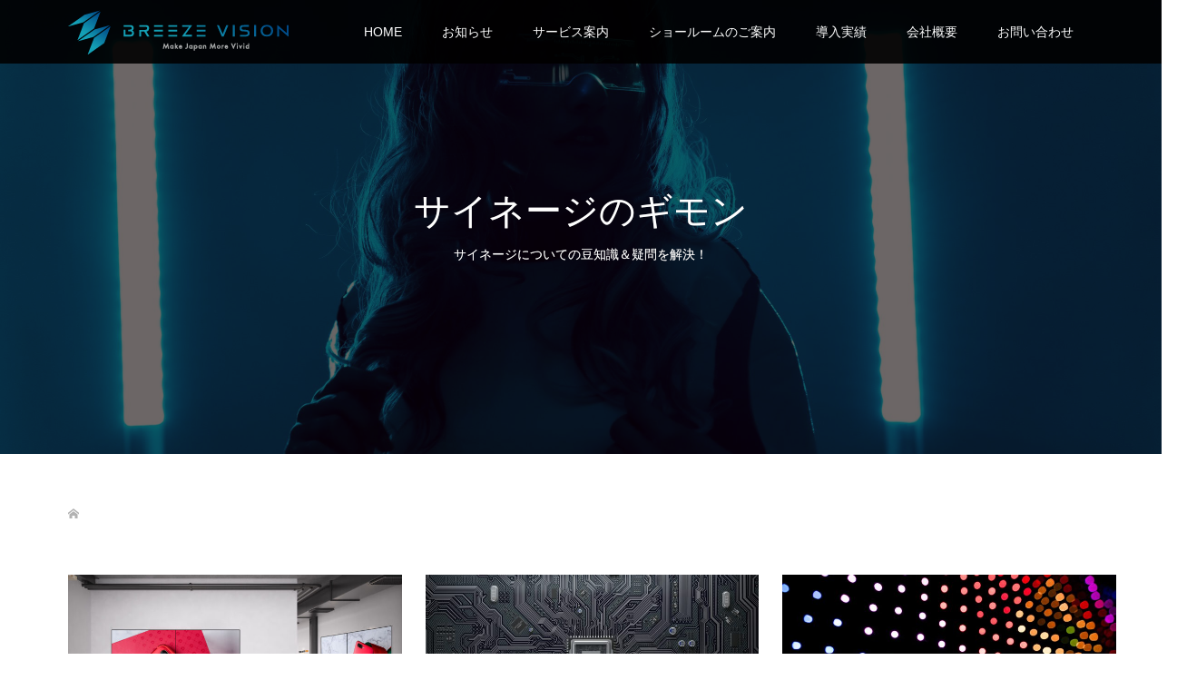

--- FILE ---
content_type: text/html; charset=UTF-8
request_url: https://breeze-vision.com/tag/%E3%83%87%E3%82%A3%E3%82%B9%E3%83%97%E3%83%AC%E3%82%A4/
body_size: 184905
content:
<!DOCTYPE html>
<html lang="ja">
<head>
<meta charset="UTF-8">
<meta name="thumbnail" content="https://breeze-vision.com/wp/wp-content/uploads/2018/10/maruti2.png" />
    <!--
<PageMap>
	<DataObject type="thumbnail">
		<Attribute name="src" value="https://breeze-vision.com/wp/wp-content/uploads/2018/10/maruti2.png"/>
		<Attribute name="width" value="100"/>
		<Attribute name="height" value="130"/>
	</DataObject>
</PageMap>
-->

    
    
<meta name="viewport" content="width=device-width">
<title>ディスプレイ &#8211; ブリーズビジョン株式会社│BREEZE VISION CO., LTD.</title>
<meta name='robots' content='max-image-preview:large' />
<link rel='dns-prefetch' href='//www.googletagmanager.com' />
<link rel='dns-prefetch' href='//use.fontawesome.com' />
<link href='https://fonts.gstatic.com' crossorigin='anonymous' rel='preconnect' />
<link rel="alternate" type="application/rss+xml" title="ブリーズビジョン株式会社│BREEZE VISION CO., LTD. &raquo; ディスプレイ タグのフィード" href="https://breeze-vision.com/tag/%e3%83%87%e3%82%a3%e3%82%b9%e3%83%97%e3%83%ac%e3%82%a4/feed/" />
<style id='wp-img-auto-sizes-contain-inline-css' type='text/css'>
img:is([sizes=auto i],[sizes^="auto," i]){contain-intrinsic-size:3000px 1500px}
/*# sourceURL=wp-img-auto-sizes-contain-inline-css */
</style>
<style id='wp-block-library-inline-css' type='text/css'>
:root{--wp-block-synced-color:#7a00df;--wp-block-synced-color--rgb:122,0,223;--wp-bound-block-color:var(--wp-block-synced-color);--wp-editor-canvas-background:#ddd;--wp-admin-theme-color:#007cba;--wp-admin-theme-color--rgb:0,124,186;--wp-admin-theme-color-darker-10:#006ba1;--wp-admin-theme-color-darker-10--rgb:0,107,160.5;--wp-admin-theme-color-darker-20:#005a87;--wp-admin-theme-color-darker-20--rgb:0,90,135;--wp-admin-border-width-focus:2px}@media (min-resolution:192dpi){:root{--wp-admin-border-width-focus:1.5px}}.wp-element-button{cursor:pointer}:root .has-very-light-gray-background-color{background-color:#eee}:root .has-very-dark-gray-background-color{background-color:#313131}:root .has-very-light-gray-color{color:#eee}:root .has-very-dark-gray-color{color:#313131}:root .has-vivid-green-cyan-to-vivid-cyan-blue-gradient-background{background:linear-gradient(135deg,#00d084,#0693e3)}:root .has-purple-crush-gradient-background{background:linear-gradient(135deg,#34e2e4,#4721fb 50%,#ab1dfe)}:root .has-hazy-dawn-gradient-background{background:linear-gradient(135deg,#faaca8,#dad0ec)}:root .has-subdued-olive-gradient-background{background:linear-gradient(135deg,#fafae1,#67a671)}:root .has-atomic-cream-gradient-background{background:linear-gradient(135deg,#fdd79a,#004a59)}:root .has-nightshade-gradient-background{background:linear-gradient(135deg,#330968,#31cdcf)}:root .has-midnight-gradient-background{background:linear-gradient(135deg,#020381,#2874fc)}:root{--wp--preset--font-size--normal:16px;--wp--preset--font-size--huge:42px}.has-regular-font-size{font-size:1em}.has-larger-font-size{font-size:2.625em}.has-normal-font-size{font-size:var(--wp--preset--font-size--normal)}.has-huge-font-size{font-size:var(--wp--preset--font-size--huge)}.has-text-align-center{text-align:center}.has-text-align-left{text-align:left}.has-text-align-right{text-align:right}.has-fit-text{white-space:nowrap!important}#end-resizable-editor-section{display:none}.aligncenter{clear:both}.items-justified-left{justify-content:flex-start}.items-justified-center{justify-content:center}.items-justified-right{justify-content:flex-end}.items-justified-space-between{justify-content:space-between}.screen-reader-text{border:0;clip-path:inset(50%);height:1px;margin:-1px;overflow:hidden;padding:0;position:absolute;width:1px;word-wrap:normal!important}.screen-reader-text:focus{background-color:#ddd;clip-path:none;color:#444;display:block;font-size:1em;height:auto;left:5px;line-height:normal;padding:15px 23px 14px;text-decoration:none;top:5px;width:auto;z-index:100000}html :where(.has-border-color){border-style:solid}html :where([style*=border-top-color]){border-top-style:solid}html :where([style*=border-right-color]){border-right-style:solid}html :where([style*=border-bottom-color]){border-bottom-style:solid}html :where([style*=border-left-color]){border-left-style:solid}html :where([style*=border-width]){border-style:solid}html :where([style*=border-top-width]){border-top-style:solid}html :where([style*=border-right-width]){border-right-style:solid}html :where([style*=border-bottom-width]){border-bottom-style:solid}html :where([style*=border-left-width]){border-left-style:solid}html :where(img[class*=wp-image-]){height:auto;max-width:100%}:where(figure){margin:0 0 1em}html :where(.is-position-sticky){--wp-admin--admin-bar--position-offset:var(--wp-admin--admin-bar--height,0px)}@media screen and (max-width:600px){html :where(.is-position-sticky){--wp-admin--admin-bar--position-offset:0px}}

/*# sourceURL=wp-block-library-inline-css */
</style><style id='global-styles-inline-css' type='text/css'>
:root{--wp--preset--aspect-ratio--square: 1;--wp--preset--aspect-ratio--4-3: 4/3;--wp--preset--aspect-ratio--3-4: 3/4;--wp--preset--aspect-ratio--3-2: 3/2;--wp--preset--aspect-ratio--2-3: 2/3;--wp--preset--aspect-ratio--16-9: 16/9;--wp--preset--aspect-ratio--9-16: 9/16;--wp--preset--color--black: #000000;--wp--preset--color--cyan-bluish-gray: #abb8c3;--wp--preset--color--white: #ffffff;--wp--preset--color--pale-pink: #f78da7;--wp--preset--color--vivid-red: #cf2e2e;--wp--preset--color--luminous-vivid-orange: #ff6900;--wp--preset--color--luminous-vivid-amber: #fcb900;--wp--preset--color--light-green-cyan: #7bdcb5;--wp--preset--color--vivid-green-cyan: #00d084;--wp--preset--color--pale-cyan-blue: #8ed1fc;--wp--preset--color--vivid-cyan-blue: #0693e3;--wp--preset--color--vivid-purple: #9b51e0;--wp--preset--gradient--vivid-cyan-blue-to-vivid-purple: linear-gradient(135deg,rgb(6,147,227) 0%,rgb(155,81,224) 100%);--wp--preset--gradient--light-green-cyan-to-vivid-green-cyan: linear-gradient(135deg,rgb(122,220,180) 0%,rgb(0,208,130) 100%);--wp--preset--gradient--luminous-vivid-amber-to-luminous-vivid-orange: linear-gradient(135deg,rgb(252,185,0) 0%,rgb(255,105,0) 100%);--wp--preset--gradient--luminous-vivid-orange-to-vivid-red: linear-gradient(135deg,rgb(255,105,0) 0%,rgb(207,46,46) 100%);--wp--preset--gradient--very-light-gray-to-cyan-bluish-gray: linear-gradient(135deg,rgb(238,238,238) 0%,rgb(169,184,195) 100%);--wp--preset--gradient--cool-to-warm-spectrum: linear-gradient(135deg,rgb(74,234,220) 0%,rgb(151,120,209) 20%,rgb(207,42,186) 40%,rgb(238,44,130) 60%,rgb(251,105,98) 80%,rgb(254,248,76) 100%);--wp--preset--gradient--blush-light-purple: linear-gradient(135deg,rgb(255,206,236) 0%,rgb(152,150,240) 100%);--wp--preset--gradient--blush-bordeaux: linear-gradient(135deg,rgb(254,205,165) 0%,rgb(254,45,45) 50%,rgb(107,0,62) 100%);--wp--preset--gradient--luminous-dusk: linear-gradient(135deg,rgb(255,203,112) 0%,rgb(199,81,192) 50%,rgb(65,88,208) 100%);--wp--preset--gradient--pale-ocean: linear-gradient(135deg,rgb(255,245,203) 0%,rgb(182,227,212) 50%,rgb(51,167,181) 100%);--wp--preset--gradient--electric-grass: linear-gradient(135deg,rgb(202,248,128) 0%,rgb(113,206,126) 100%);--wp--preset--gradient--midnight: linear-gradient(135deg,rgb(2,3,129) 0%,rgb(40,116,252) 100%);--wp--preset--font-size--small: 13px;--wp--preset--font-size--medium: 20px;--wp--preset--font-size--large: 36px;--wp--preset--font-size--x-large: 42px;--wp--preset--spacing--20: 0.44rem;--wp--preset--spacing--30: 0.67rem;--wp--preset--spacing--40: 1rem;--wp--preset--spacing--50: 1.5rem;--wp--preset--spacing--60: 2.25rem;--wp--preset--spacing--70: 3.38rem;--wp--preset--spacing--80: 5.06rem;--wp--preset--shadow--natural: 6px 6px 9px rgba(0, 0, 0, 0.2);--wp--preset--shadow--deep: 12px 12px 50px rgba(0, 0, 0, 0.4);--wp--preset--shadow--sharp: 6px 6px 0px rgba(0, 0, 0, 0.2);--wp--preset--shadow--outlined: 6px 6px 0px -3px rgb(255, 255, 255), 6px 6px rgb(0, 0, 0);--wp--preset--shadow--crisp: 6px 6px 0px rgb(0, 0, 0);}:where(.is-layout-flex){gap: 0.5em;}:where(.is-layout-grid){gap: 0.5em;}body .is-layout-flex{display: flex;}.is-layout-flex{flex-wrap: wrap;align-items: center;}.is-layout-flex > :is(*, div){margin: 0;}body .is-layout-grid{display: grid;}.is-layout-grid > :is(*, div){margin: 0;}:where(.wp-block-columns.is-layout-flex){gap: 2em;}:where(.wp-block-columns.is-layout-grid){gap: 2em;}:where(.wp-block-post-template.is-layout-flex){gap: 1.25em;}:where(.wp-block-post-template.is-layout-grid){gap: 1.25em;}.has-black-color{color: var(--wp--preset--color--black) !important;}.has-cyan-bluish-gray-color{color: var(--wp--preset--color--cyan-bluish-gray) !important;}.has-white-color{color: var(--wp--preset--color--white) !important;}.has-pale-pink-color{color: var(--wp--preset--color--pale-pink) !important;}.has-vivid-red-color{color: var(--wp--preset--color--vivid-red) !important;}.has-luminous-vivid-orange-color{color: var(--wp--preset--color--luminous-vivid-orange) !important;}.has-luminous-vivid-amber-color{color: var(--wp--preset--color--luminous-vivid-amber) !important;}.has-light-green-cyan-color{color: var(--wp--preset--color--light-green-cyan) !important;}.has-vivid-green-cyan-color{color: var(--wp--preset--color--vivid-green-cyan) !important;}.has-pale-cyan-blue-color{color: var(--wp--preset--color--pale-cyan-blue) !important;}.has-vivid-cyan-blue-color{color: var(--wp--preset--color--vivid-cyan-blue) !important;}.has-vivid-purple-color{color: var(--wp--preset--color--vivid-purple) !important;}.has-black-background-color{background-color: var(--wp--preset--color--black) !important;}.has-cyan-bluish-gray-background-color{background-color: var(--wp--preset--color--cyan-bluish-gray) !important;}.has-white-background-color{background-color: var(--wp--preset--color--white) !important;}.has-pale-pink-background-color{background-color: var(--wp--preset--color--pale-pink) !important;}.has-vivid-red-background-color{background-color: var(--wp--preset--color--vivid-red) !important;}.has-luminous-vivid-orange-background-color{background-color: var(--wp--preset--color--luminous-vivid-orange) !important;}.has-luminous-vivid-amber-background-color{background-color: var(--wp--preset--color--luminous-vivid-amber) !important;}.has-light-green-cyan-background-color{background-color: var(--wp--preset--color--light-green-cyan) !important;}.has-vivid-green-cyan-background-color{background-color: var(--wp--preset--color--vivid-green-cyan) !important;}.has-pale-cyan-blue-background-color{background-color: var(--wp--preset--color--pale-cyan-blue) !important;}.has-vivid-cyan-blue-background-color{background-color: var(--wp--preset--color--vivid-cyan-blue) !important;}.has-vivid-purple-background-color{background-color: var(--wp--preset--color--vivid-purple) !important;}.has-black-border-color{border-color: var(--wp--preset--color--black) !important;}.has-cyan-bluish-gray-border-color{border-color: var(--wp--preset--color--cyan-bluish-gray) !important;}.has-white-border-color{border-color: var(--wp--preset--color--white) !important;}.has-pale-pink-border-color{border-color: var(--wp--preset--color--pale-pink) !important;}.has-vivid-red-border-color{border-color: var(--wp--preset--color--vivid-red) !important;}.has-luminous-vivid-orange-border-color{border-color: var(--wp--preset--color--luminous-vivid-orange) !important;}.has-luminous-vivid-amber-border-color{border-color: var(--wp--preset--color--luminous-vivid-amber) !important;}.has-light-green-cyan-border-color{border-color: var(--wp--preset--color--light-green-cyan) !important;}.has-vivid-green-cyan-border-color{border-color: var(--wp--preset--color--vivid-green-cyan) !important;}.has-pale-cyan-blue-border-color{border-color: var(--wp--preset--color--pale-cyan-blue) !important;}.has-vivid-cyan-blue-border-color{border-color: var(--wp--preset--color--vivid-cyan-blue) !important;}.has-vivid-purple-border-color{border-color: var(--wp--preset--color--vivid-purple) !important;}.has-vivid-cyan-blue-to-vivid-purple-gradient-background{background: var(--wp--preset--gradient--vivid-cyan-blue-to-vivid-purple) !important;}.has-light-green-cyan-to-vivid-green-cyan-gradient-background{background: var(--wp--preset--gradient--light-green-cyan-to-vivid-green-cyan) !important;}.has-luminous-vivid-amber-to-luminous-vivid-orange-gradient-background{background: var(--wp--preset--gradient--luminous-vivid-amber-to-luminous-vivid-orange) !important;}.has-luminous-vivid-orange-to-vivid-red-gradient-background{background: var(--wp--preset--gradient--luminous-vivid-orange-to-vivid-red) !important;}.has-very-light-gray-to-cyan-bluish-gray-gradient-background{background: var(--wp--preset--gradient--very-light-gray-to-cyan-bluish-gray) !important;}.has-cool-to-warm-spectrum-gradient-background{background: var(--wp--preset--gradient--cool-to-warm-spectrum) !important;}.has-blush-light-purple-gradient-background{background: var(--wp--preset--gradient--blush-light-purple) !important;}.has-blush-bordeaux-gradient-background{background: var(--wp--preset--gradient--blush-bordeaux) !important;}.has-luminous-dusk-gradient-background{background: var(--wp--preset--gradient--luminous-dusk) !important;}.has-pale-ocean-gradient-background{background: var(--wp--preset--gradient--pale-ocean) !important;}.has-electric-grass-gradient-background{background: var(--wp--preset--gradient--electric-grass) !important;}.has-midnight-gradient-background{background: var(--wp--preset--gradient--midnight) !important;}.has-small-font-size{font-size: var(--wp--preset--font-size--small) !important;}.has-medium-font-size{font-size: var(--wp--preset--font-size--medium) !important;}.has-large-font-size{font-size: var(--wp--preset--font-size--large) !important;}.has-x-large-font-size{font-size: var(--wp--preset--font-size--x-large) !important;}
/*# sourceURL=global-styles-inline-css */
</style>

<style id='classic-theme-styles-inline-css' type='text/css'>
/*! This file is auto-generated */
.wp-block-button__link{color:#fff;background-color:#32373c;border-radius:9999px;box-shadow:none;text-decoration:none;padding:calc(.667em + 2px) calc(1.333em + 2px);font-size:1.125em}.wp-block-file__button{background:#32373c;color:#fff;text-decoration:none}
/*# sourceURL=/wp-includes/css/classic-themes.min.css */
</style>
<link rel='stylesheet' id='wp-faq-public-style-css' href='https://breeze-vision.com/wp/wp-content/cache/autoptimize/css/autoptimize_single_96742af9610325fbd2283ffd30bbbbf5.css' type='text/css' media='all' />
<link rel='stylesheet' id='tcd-maps-css' href='https://breeze-vision.com/wp/wp-content/cache/autoptimize/css/autoptimize_single_ae41711275a9e159c0142730f027f765.css' type='text/css' media='all' />
<link rel='stylesheet' id='oops-slick-css' href='https://breeze-vision.com/wp/wp-content/themes/t_breezevision/css/slick.min.css' type='text/css' media='all' />
<link rel='stylesheet' id='oops-slick-theme-css' href='https://breeze-vision.com/wp/wp-content/themes/t_breezevision/css/slick-theme.min.css' type='text/css' media='all' />
<link rel='stylesheet' id='oops-style-css' href='https://breeze-vision.com/wp/wp-content/cache/autoptimize/css/autoptimize_single_a1329dd535134b5737475dd4da60016d.css' type='text/css' media='all' />
<link rel='stylesheet' id='oops-responsive-css' href='https://breeze-vision.com/wp/wp-content/themes/t_breezevision/responsive.min.css' type='text/css' media='all' />
<link rel='stylesheet' id='oops-footer-bar-css' href='https://breeze-vision.com/wp/wp-content/themes/t_breezevision/css/footer-bar.min.css' type='text/css' media='all' />
<link rel='stylesheet' id='loftloader-lite-animation-css' href='https://breeze-vision.com/wp/wp-content/plugins/loftloader/assets/css/loftloader.min.css' type='text/css' media='all' />
<link rel='stylesheet' id='jquery-lazyloadxt-spinner-css-css' href='https://breeze-vision.com/wp/wp-content/cache/autoptimize/css/autoptimize_single_d4a56d3242663a4b372dc090375e8136.css' type='text/css' media='all' />
<link rel='stylesheet' id='a3a3_lazy_load-css' href='//breeze-vision.com/wp/wp-content/uploads/sass/a3_lazy_load.min.css' type='text/css' media='all' />
<link rel='stylesheet' id='bfa-font-awesome-css' href='https://use.fontawesome.com/releases/v5.15.4/css/all.css' type='text/css' media='all' />
<link rel='stylesheet' id='bfa-font-awesome-v4-shim-css' href='https://use.fontawesome.com/releases/v5.15.4/css/v4-shims.css' type='text/css' media='all' />
<style id='bfa-font-awesome-v4-shim-inline-css' type='text/css'>

			@font-face {
				font-family: 'FontAwesome';
				src: url('https://use.fontawesome.com/releases/v5.15.4/webfonts/fa-brands-400.eot'),
				url('https://use.fontawesome.com/releases/v5.15.4/webfonts/fa-brands-400.eot?#iefix') format('embedded-opentype'),
				url('https://use.fontawesome.com/releases/v5.15.4/webfonts/fa-brands-400.woff2') format('woff2'),
				url('https://use.fontawesome.com/releases/v5.15.4/webfonts/fa-brands-400.woff') format('woff'),
				url('https://use.fontawesome.com/releases/v5.15.4/webfonts/fa-brands-400.ttf') format('truetype'),
				url('https://use.fontawesome.com/releases/v5.15.4/webfonts/fa-brands-400.svg#fontawesome') format('svg');
			}

			@font-face {
				font-family: 'FontAwesome';
				src: url('https://use.fontawesome.com/releases/v5.15.4/webfonts/fa-solid-900.eot'),
				url('https://use.fontawesome.com/releases/v5.15.4/webfonts/fa-solid-900.eot?#iefix') format('embedded-opentype'),
				url('https://use.fontawesome.com/releases/v5.15.4/webfonts/fa-solid-900.woff2') format('woff2'),
				url('https://use.fontawesome.com/releases/v5.15.4/webfonts/fa-solid-900.woff') format('woff'),
				url('https://use.fontawesome.com/releases/v5.15.4/webfonts/fa-solid-900.ttf') format('truetype'),
				url('https://use.fontawesome.com/releases/v5.15.4/webfonts/fa-solid-900.svg#fontawesome') format('svg');
			}

			@font-face {
				font-family: 'FontAwesome';
				src: url('https://use.fontawesome.com/releases/v5.15.4/webfonts/fa-regular-400.eot'),
				url('https://use.fontawesome.com/releases/v5.15.4/webfonts/fa-regular-400.eot?#iefix') format('embedded-opentype'),
				url('https://use.fontawesome.com/releases/v5.15.4/webfonts/fa-regular-400.woff2') format('woff2'),
				url('https://use.fontawesome.com/releases/v5.15.4/webfonts/fa-regular-400.woff') format('woff'),
				url('https://use.fontawesome.com/releases/v5.15.4/webfonts/fa-regular-400.ttf') format('truetype'),
				url('https://use.fontawesome.com/releases/v5.15.4/webfonts/fa-regular-400.svg#fontawesome') format('svg');
				unicode-range: U+F004-F005,U+F007,U+F017,U+F022,U+F024,U+F02E,U+F03E,U+F044,U+F057-F059,U+F06E,U+F070,U+F075,U+F07B-F07C,U+F080,U+F086,U+F089,U+F094,U+F09D,U+F0A0,U+F0A4-F0A7,U+F0C5,U+F0C7-F0C8,U+F0E0,U+F0EB,U+F0F3,U+F0F8,U+F0FE,U+F111,U+F118-F11A,U+F11C,U+F133,U+F144,U+F146,U+F14A,U+F14D-F14E,U+F150-F152,U+F15B-F15C,U+F164-F165,U+F185-F186,U+F191-F192,U+F1AD,U+F1C1-F1C9,U+F1CD,U+F1D8,U+F1E3,U+F1EA,U+F1F6,U+F1F9,U+F20A,U+F247-F249,U+F24D,U+F254-F25B,U+F25D,U+F267,U+F271-F274,U+F279,U+F28B,U+F28D,U+F2B5-F2B6,U+F2B9,U+F2BB,U+F2BD,U+F2C1-F2C2,U+F2D0,U+F2D2,U+F2DC,U+F2ED,U+F328,U+F358-F35B,U+F3A5,U+F3D1,U+F410,U+F4AD;
			}
		
/*# sourceURL=bfa-font-awesome-v4-shim-inline-css */
</style>
<!--n2css--><!--n2js--><script type="text/javascript" src="https://breeze-vision.com/wp/wp-includes/js/jquery/jquery.min.js" id="jquery-core-js"></script>


<!-- Site Kit によって追加された Google タグ（gtag.js）スニペット -->
<!-- Google アナリティクス スニペット (Site Kit が追加) -->
<script type="text/javascript" src="https://www.googletagmanager.com/gtag/js?id=GT-5MX2KHXL" id="google_gtagjs-js" async></script>
<script type="text/javascript" id="google_gtagjs-js-after">
/* <![CDATA[ */
window.dataLayer = window.dataLayer || [];function gtag(){dataLayer.push(arguments);}
gtag("set","linker",{"domains":["breeze-vision.com"]});
gtag("js", new Date());
gtag("set", "developer_id.dZTNiMT", true);
gtag("config", "GT-5MX2KHXL");
 window._googlesitekit = window._googlesitekit || {}; window._googlesitekit.throttledEvents = []; window._googlesitekit.gtagEvent = (name, data) => { var key = JSON.stringify( { name, data } ); if ( !! window._googlesitekit.throttledEvents[ key ] ) { return; } window._googlesitekit.throttledEvents[ key ] = true; setTimeout( () => { delete window._googlesitekit.throttledEvents[ key ]; }, 5 ); gtag( "event", name, { ...data, event_source: "site-kit" } ); }; 
//# sourceURL=google_gtagjs-js-after
/* ]]> */
</script>
<link rel="https://api.w.org/" href="https://breeze-vision.com/wp-json/" /><link rel="alternate" title="JSON" type="application/json" href="https://breeze-vision.com/wp-json/wp/v2/tags/60" /><link rel="EditURI" type="application/rsd+xml" title="RSD" href="https://breeze-vision.com/wp/xmlrpc.php?rsd" />
<meta name="generator" content="WordPress 6.9" />
<script type="text/javascript">if(!window._buttonizer) { window._buttonizer = {}; };var _buttonizer_page_data = {"language":"ja"};window._buttonizer.data = { ..._buttonizer_page_data, ...window._buttonizer.data };</script><meta name="generator" content="Site Kit by Google 1.168.0" /><!-- Markup (JSON-LD) structured in schema.org ver.4.8.1 START -->
<!-- Markup (JSON-LD) structured in schema.org END -->
<link rel="shortcut icon" href="https://breeze-vision.com/wp/wp-content/uploads/2017/08/アセット-1.png">
<style>
/* Primary color */
.p-global-nav .sub-menu a, .p-news-ticker, .p-widget-dropdown, .p-widget-dropdown select, .p-headline, .p-latest-news__title, .l-footer, .p-menu-button.is-active { background: #121d1f; }

/* Secondary color */
.p-global-nav .sub-menu li a:hover, .p-widget-search__submit:hover, .p-button, .p-review__button:hover, .p-pager__item a:hover, .c-comment__form-submit:hover { background: #17b3d6; }
.l-header--large .p-global-nav > li > a:hover, .p-global-nav > .current-menu-item > a, .p-global-nav > li > a:hover, .p-global-nav .current-menu-item > a .p-widget-list a:hover, .p-article01__category a:hover { color: #17b3d6; }

/* Tertiary color */
.p-button:hover { background: #17b3d6; }

/* font type */
body { font-family: Verdana, "ヒラギノ角ゴ ProN W3", "Hiragino Kaku Gothic ProN", "メイリオ", Meiryo, sans-serif; }

/* headline font type */
.p-index-slider__item-catch, .p-index-content01__catch, .p-index-content02__item-catch, .p-showcase__catch, .p-index-content04__catch, .p-index-content06__item-catch, .p-index-content07__catch, .p-index-content09__catch, .p-footer-blog__catch, .p-article01__title, .p-page-header__title, .p-headline, .p-article02__title, .p-latest-news__title h2, .p-review__name, .p-review-header__title, #js-header-video .caption .title, #js-header-youtube .caption .title {
font-family: Segoe UI, "ヒラギノ角ゴ ProN W3", "Hiragino Kaku Gothic ProN", "メイリオ", Meiryo, sans-serif; 
}

/* load */
@-webkit-keyframes loading-square-loader {
  0% { box-shadow: 16px -8px rgba(18, 29, 31, 0), 32px 0 rgba(18, 29, 31, 0), 0 -16px rgba(18, 29, 31, 0), 16px -16px rgba(18, 29, 31, 0), 32px -16px rgba(18, 29, 31, 0), 0 -32px rgba(18, 29, 31, 0), 16px -32px rgba(18, 29, 31, 0), 32px -32px rgba(242, 205, 123, 0); }
  5% { box-shadow: 16px -8px rgba(18, 29, 31, 0), 32px 0 rgba(18, 29, 31, 0), 0 -16px rgba(18, 29, 31, 0), 16px -16px rgba(18, 29, 31, 0), 32px -16px rgba(18, 29, 31, 0), 0 -32px rgba(18, 29, 31, 0), 16px -32px rgba(18, 29, 31, 0), 32px -32px rgba(242, 205, 123, 0); }
  10% { box-shadow: 16px 0 rgba(18, 29, 31, 1), 32px -8px rgba(18, 29, 31, 0), 0 -16px rgba(18, 29, 31, 0), 16px -16px rgba(18, 29, 31, 0), 32px -16px rgba(18, 29, 31, 0), 0 -32px rgba(18, 29, 31, 0), 16px -32px rgba(18, 29, 31, 0), 32px -32px rgba(242, 205, 123, 0); }
  15% { box-shadow: 16px 0 rgba(18, 29, 31, 1), 32px 0 rgba(18, 29, 31, 1), 0 -24px rgba(18, 29, 31, 0), 16px -16px rgba(18, 29, 31, 0), 32px -16px rgba(18, 29, 31, 0), 0 -32px rgba(18, 29, 31, 0), 16px -32px rgba(18, 29, 31, 0), 32px -32px rgba(242, 205, 123, 0); }
  20% { box-shadow: 16px 0 rgba(18, 29, 31, 1), 32px 0 rgba(18, 29, 31, 1), 0 -16px rgba(18, 29, 31, 1), 16px -24px rgba(18, 29, 31, 0), 32px -16px rgba(18, 29, 31, 0), 0 -32px rgba(18, 29, 31, 0), 16px -32px rgba(18, 29, 31, 0), 32px -32px rgba(242, 205, 123, 0); }
  25% { box-shadow: 16px 0 rgba(18, 29, 31, 1), 32px 0 rgba(18, 29, 31, 1), 0 -16px rgba(18, 29, 31, 1), 16px -16px rgba(18, 29, 31, 1), 32px -24px rgba(18, 29, 31, 0), 0 -32px rgba(18, 29, 31, 0), 16px -32px rgba(18, 29, 31, 0), 32px -32px rgba(242, 205, 123, 0); }
  30% { box-shadow: 16px 0 rgba(18, 29, 31, 1), 32px 0 rgba(18, 29, 31, 1), 0 -16px rgba(18, 29, 31, 1), 16px -16px rgba(18, 29, 31, 1), 32px -16px rgba(18, 29, 31, 1), 0 -50px rgba(18, 29, 31, 0), 16px -32px rgba(18, 29, 31, 0), 32px -32px rgba(242, 205, 123, 0); }
  35% { box-shadow: 16px 0 rgba(18, 29, 31, 1), 32px 0 rgba(18, 29, 31, 1), 0 -16px rgba(18, 29, 31, 1), 16px -16px rgba(18, 29, 31, 1), 32px -16px rgba(18, 29, 31, 1), 0 -32px rgba(18, 29, 31, 1), 16px -50px rgba(18, 29, 31, 0), 32px -32px rgba(242, 205, 123, 0); }
  40% { box-shadow: 16px 0 rgba(18, 29, 31, 1), 32px 0 rgba(18, 29, 31, 1), 0 -16px rgba(18, 29, 31, 1), 16px -16px rgba(18, 29, 31, 1), 32px -16px rgba(18, 29, 31, 1), 0 -32px rgba(18, 29, 31, 1), 16px -32px rgba(18, 29, 31, 1), 32px -50px rgba(242, 205, 123, 0); }
  45%, 55% { box-shadow: 16px 0 rgba(18, 29, 31, 1), 32px 0 rgba(18, 29, 31, 1), 0 -16px rgba(18, 29, 31, 1), 16px -16px rgba(18, 29, 31, 1), 32px -16px rgba(18, 29, 31, 1), 0 -32px rgba(18, 29, 31, 1), 16px -32px rgba(18, 29, 31, 1), 32px -32px rgba(23, 179, 214, 1); }
  60% { box-shadow: 16px 8px rgba(18, 29, 31, 0), 32px 0 rgba(18, 29, 31, 1), 0 -16px rgba(18, 29, 31, 1), 16px -16px rgba(18, 29, 31, 1), 32px -16px rgba(18, 29, 31, 1), 0 -32px rgba(18, 29, 31, 1), 16px -32px rgba(18, 29, 31, 1), 32px -32px rgba(23, 179, 214, 1); }
  65% { box-shadow: 16px 8px rgba(18, 29, 31, 0), 32px 8px rgba(18, 29, 31, 0), 0 -16px rgba(18, 29, 31, 1), 16px -16px rgba(18, 29, 31, 1), 32px -16px rgba(18, 29, 31, 1), 0 -32px rgba(18, 29, 31, 1), 16px -32px rgba(18, 29, 31, 1), 32px -32px rgba(23, 179, 214, 1); }
  70% { box-shadow: 16px 8px rgba(18, 29, 31, 0), 32px 8px rgba(18, 29, 31, 0), 0 -8px rgba(18, 29, 31, 0), 16px -16px rgba(18, 29, 31, 1), 32px -16px rgba(18, 29, 31, 1), 0 -32px rgba(18, 29, 31, 1), 16px -32px rgba(18, 29, 31, 1), 32px -32px rgba(23, 179, 214, 1); }
  75% { box-shadow: 16px 8px rgba(18, 29, 31, 0), 32px 8px rgba(18, 29, 31, 0), 0 -8px rgba(18, 29, 31, 0), 16px -8px rgba(18, 29, 31, 0), 32px -16px rgba(18, 29, 31, 1), 0 -32px rgba(18, 29, 31, 1), 16px -32px rgba(18, 29, 31, 1), 32px -32px rgba(23, 179, 214, 1); }
  80% { box-shadow: 16px 8px rgba(18, 29, 31, 0), 32px 8px rgba(18, 29, 31, 0), 0 -8px rgba(18, 29, 31, 0), 16px -8px rgba(18, 29, 31, 0), 32px -8px rgba(18, 29, 31, 0), 0 -32px rgba(18, 29, 31, 1), 16px -32px rgba(18, 29, 31, 1), 32px -32px rgba(23, 179, 214, 1); }
  85% { box-shadow: 16px 8px rgba(18, 29, 31, 0), 32px 8px rgba(18, 29, 31, 0), 0 -8px rgba(18, 29, 31, 0), 16px -8px rgba(18, 29, 31, 0), 32px -8px rgba(18, 29, 31, 0), 0 -24px rgba(18, 29, 31, 0), 16px -32px rgba(18, 29, 31, 1), 32px -32px rgba(23, 179, 214, 1); }
  90% { box-shadow: 16px 8px rgba(18, 29, 31, 0), 32px 8px rgba(18, 29, 31, 0), 0 -8px rgba(18, 29, 31, 0), 16px -8px rgba(18, 29, 31, 0), 32px -8px rgba(18, 29, 31, 0), 0 -24px rgba(18, 29, 31, 0), 16px -24px rgba(18, 29, 31, 0), 32px -32px rgba(23, 179, 214, 1); }
  95%, 100% { box-shadow: 16px 8px rgba(18, 29, 31, 0), 32px 8px rgba(18, 29, 31, 0), 0 -8px rgba(18, 29, 31, 0), 16px -8px rgba(18, 29, 31, 0), 32px -8px rgba(18, 29, 31, 0), 0 -24px rgba(18, 29, 31, 0), 16px -24px rgba(18, 29, 31, 0), 32px -24px rgba(23, 179, 214, 0); }
}
@keyframes loading-square-loader {
  0% { box-shadow: 16px -8px rgba(18, 29, 31, 0), 32px 0 rgba(18, 29, 31, 0), 0 -16px rgba(18, 29, 31, 0), 16px -16px rgba(18, 29, 31, 0), 32px -16px rgba(18, 29, 31, 0), 0 -32px rgba(18, 29, 31, 0), 16px -32px rgba(18, 29, 31, 0), 32px -32px rgba(242, 205, 123, 0); }
  5% { box-shadow: 16px -8px rgba(18, 29, 31, 0), 32px 0 rgba(18, 29, 31, 0), 0 -16px rgba(18, 29, 31, 0), 16px -16px rgba(18, 29, 31, 0), 32px -16px rgba(18, 29, 31, 0), 0 -32px rgba(18, 29, 31, 0), 16px -32px rgba(18, 29, 31, 0), 32px -32px rgba(242, 205, 123, 0); }
  10% { box-shadow: 16px 0 rgba(18, 29, 31, 1), 32px -8px rgba(18, 29, 31, 0), 0 -16px rgba(18, 29, 31, 0), 16px -16px rgba(18, 29, 31, 0), 32px -16px rgba(18, 29, 31, 0), 0 -32px rgba(18, 29, 31, 0), 16px -32px rgba(18, 29, 31, 0), 32px -32px rgba(242, 205, 123, 0); }
  15% { box-shadow: 16px 0 rgba(18, 29, 31, 1), 32px 0 rgba(18, 29, 31, 1), 0 -24px rgba(18, 29, 31, 0), 16px -16px rgba(18, 29, 31, 0), 32px -16px rgba(18, 29, 31, 0), 0 -32px rgba(18, 29, 31, 0), 16px -32px rgba(18, 29, 31, 0), 32px -32px rgba(242, 205, 123, 0); }
  20% { box-shadow: 16px 0 rgba(18, 29, 31, 1), 32px 0 rgba(18, 29, 31, 1), 0 -16px rgba(18, 29, 31, 1), 16px -24px rgba(18, 29, 31, 0), 32px -16px rgba(18, 29, 31, 0), 0 -32px rgba(18, 29, 31, 0), 16px -32px rgba(18, 29, 31, 0), 32px -32px rgba(242, 205, 123, 0); }
  25% { box-shadow: 16px 0 rgba(18, 29, 31, 1), 32px 0 rgba(18, 29, 31, 1), 0 -16px rgba(18, 29, 31, 1), 16px -16px rgba(18, 29, 31, 1), 32px -24px rgba(18, 29, 31, 0), 0 -32px rgba(18, 29, 31, 0), 16px -32px rgba(18, 29, 31, 0), 32px -32px rgba(242, 205, 123, 0); }
  30% { box-shadow: 16px 0 rgba(18, 29, 31, 1), 32px 0 rgba(18, 29, 31, 1), 0 -16px rgba(18, 29, 31, 1), 16px -16px rgba(18, 29, 31, 1), 32px -16px rgba(18, 29, 31, 1), 0 -50px rgba(18, 29, 31, 0), 16px -32px rgba(18, 29, 31, 0), 32px -32px rgba(242, 205, 123, 0); }
  35% { box-shadow: 16px 0 rgba(18, 29, 31, 1), 32px 0 rgba(18, 29, 31, 1), 0 -16px rgba(18, 29, 31, 1), 16px -16px rgba(18, 29, 31, 1), 32px -16px rgba(18, 29, 31, 1), 0 -32px rgba(18, 29, 31, 1), 16px -50px rgba(18, 29, 31, 0), 32px -32px rgba(242, 205, 123, 0); }
  40% { box-shadow: 16px 0 rgba(18, 29, 31, 1), 32px 0 rgba(18, 29, 31, 1), 0 -16px rgba(18, 29, 31, 1), 16px -16px rgba(18, 29, 31, 1), 32px -16px rgba(18, 29, 31, 1), 0 -32px rgba(18, 29, 31, 1), 16px -32px rgba(18, 29, 31, 1), 32px -50px rgba(242, 205, 123, 0); }
  45%, 55% { box-shadow: 16px 0 rgba(18, 29, 31, 1), 32px 0 rgba(18, 29, 31, 1), 0 -16px rgba(18, 29, 31, 1), 16px -16px rgba(18, 29, 31, 1), 32px -16px rgba(18, 29, 31, 1), 0 -32px rgba(18, 29, 31, 1), 16px -32px rgba(18, 29, 31, 1), 32px -32px rgba(23, 179, 214, 1); }
  60% { box-shadow: 16px 8px rgba(18, 29, 31, 0), 32px 0 rgba(18, 29, 31, 1), 0 -16px rgba(18, 29, 31, 1), 16px -16px rgba(18, 29, 31, 1), 32px -16px rgba(18, 29, 31, 1), 0 -32px rgba(18, 29, 31, 1), 16px -32px rgba(18, 29, 31, 1), 32px -32px rgba(23, 179, 214, 1); }
  65% { box-shadow: 16px 8px rgba(18, 29, 31, 0), 32px 8px rgba(18, 29, 31, 0), 0 -16px rgba(18, 29, 31, 1), 16px -16px rgba(18, 29, 31, 1), 32px -16px rgba(18, 29, 31, 1), 0 -32px rgba(18, 29, 31, 1), 16px -32px rgba(18, 29, 31, 1), 32px -32px rgba(23, 179, 214, 1); }
  70% { box-shadow: 16px 8px rgba(18, 29, 31, 0), 32px 8px rgba(18, 29, 31, 0), 0 -8px rgba(18, 29, 31, 0), 16px -16px rgba(18, 29, 31, 1), 32px -16px rgba(18, 29, 31, 1), 0 -32px rgba(18, 29, 31, 1), 16px -32px rgba(18, 29, 31, 1), 32px -32px rgba(23, 179, 214, 1); }
  75% { box-shadow: 16px 8px rgba(18, 29, 31, 0), 32px 8px rgba(18, 29, 31, 0), 0 -8px rgba(18, 29, 31, 0), 16px -8px rgba(18, 29, 31, 0), 32px -16px rgba(18, 29, 31, 1), 0 -32px rgba(18, 29, 31, 1), 16px -32px rgba(18, 29, 31, 1), 32px -32px rgba(23, 179, 214, 1); }
  80% { box-shadow: 16px 8px rgba(18, 29, 31, 0), 32px 8px rgba(18, 29, 31, 0), 0 -8px rgba(18, 29, 31, 0), 16px -8px rgba(18, 29, 31, 0), 32px -8px rgba(18, 29, 31, 0), 0 -32px rgba(18, 29, 31, 1), 16px -32px rgba(18, 29, 31, 1), 32px -32px rgba(23, 179, 214, 1); }
  85% { box-shadow: 16px 8px rgba(18, 29, 31, 0), 32px 8px rgba(18, 29, 31, 0), 0 -8px rgba(18, 29, 31, 0), 16px -8px rgba(18, 29, 31, 0), 32px -8px rgba(18, 29, 31, 0), 0 -24px rgba(18, 29, 31, 0), 16px -32px rgba(18, 29, 31, 1), 32px -32px rgba(23, 179, 214, 1); }
  90% { box-shadow: 16px 8px rgba(18, 29, 31, 0), 32px 8px rgba(18, 29, 31, 0), 0 -8px rgba(18, 29, 31, 0), 16px -8px rgba(18, 29, 31, 0), 32px -8px rgba(18, 29, 31, 0), 0 -24px rgba(18, 29, 31, 0), 16px -24px rgba(18, 29, 31, 0), 32px -32px rgba(23, 179, 214, 1); }
  95%, 100% { box-shadow: 16px 8px rgba(18, 29, 31, 0), 32px 8px rgba(18, 29, 31, 0), 0 -8px rgba(18, 29, 31, 0), 16px -8px rgba(18, 29, 31, 0), 32px -8px rgba(18, 29, 31, 0), 0 -24px rgba(18, 29, 31, 0), 16px -24px rgba(18, 29, 31, 0), 32px -24px rgba(23, 179, 214, 0); }
}

.c-load--type2:before { box-shadow: 16px 0 0 rgba(18, 29, 31, 1), 32px 0 0 rgba(18, 29, 31, 1), 0 -16px 0 rgba(18, 29, 31, 1), 16px -16px 0 rgba(18, 29, 31, 1), 32px -16px 0 rgba(18, 29, 31, 1), 0 -32px rgba(18, 29, 31, 1), 16px -32px rgba(18, 29, 31, 1), 32px -32px rgba(23, 179, 214, 0); }
.c-load--type2:after { background-color: rgba(23, 179, 214, 1); }
.c-load--type1 { border: 3px solid rgba(18, 29, 31, 0.2); border-top-color: #121d1f; }
#site_loader_animation.c-load--type3 i { background: #121d1f; }

/* hover effect */
.p-hover-effect--type1:hover img { -webkit-transform: scale(1.2) rotate(2deg); transform: scale(1.2) rotate(2deg); }
.p-hover-effect--type2 img { margin-left: 15px; -webkit-transform: scale(1.2) translate3d(-15px, 0, 0); transform: scale(1.2) translate3d(-15px, 0, 0);}
.p-hover-effect--type2:hover img { opacity: 0.5 }
.p-hover-effect--type3 { background: FFFFFF; }
.p-hover-effect--type3:hover img { opacity: 0.5; }

/* Page header */
.p-page-header::before { background: rgba(10, 0, 0, 0.6) }

/* Entry body */
.p-entry__body a { color: #ffffff; }

/* Header */
.l-header, .l-header--large.is-active { background: rgba(0, 0, 0, 0.9); }
.l-header__logo a { color: #ffffff; } 
.p-global-nav > li > a, .l-header--large.is-active .p-global-nav > li > a { color: #ffffff; }

/* Contents builder */
#cb_1::before { background: rgba( 0, 0, 0, 0.6); }
#cb_3::before { background: rgba( 0, 0, 0, 0.7); }
#cb_7::before { background: rgba( 0, 0, 0, 0.3); }
#cb_11::before { background: rgba( 0, 0, 0, 0.5); }
#cb_12::before { background: rgba( 0, 0, 0, 0.8); }
#cb_14::before { background: rgba( 0, 0, 0, 0); }
#cb_16::before { background: rgba( 0, 0, 0, 0.6); }

/* Footer bar */

/* Responsive */
@media only screen and (max-width: 1200px) {
.l-header, .l-header--large.is-active { background: #000000; }
.p-global-nav { background: rgba(18, 29, 31, 0.9); }	
.l-header__logo a { color: #ffffff; } 
}
@media only screen and (max-width: 767px) {

@-webkit-keyframes loading-square-loader {
  0% { box-shadow: 10px -5px rgba(18, 29, 31, 0), 20px 0 rgba(18, 29, 31, 0), 0 -10px rgba(18, 29, 31, 0), 10px -10px rgba(18, 29, 31, 0), 20px -10px rgba(18, 29, 31, 0), 0 -20px rgba(18, 29, 31, 0), 10px -20px rgba(18, 29, 31, 0), 20px -20px rgba(242, 205, 123, 0); }
  5% { box-shadow: 10px -5px rgba(18, 29, 31, 0), 20px 0 rgba(18, 29, 31, 0), 0 -10px rgba(18, 29, 31, 0), 10px -10px rgba(18, 29, 31, 0), 20px -10px rgba(18, 29, 31, 0), 0 -20px rgba(18, 29, 31, 0), 10px -20px rgba(18, 29, 31, 0), 20px -20px rgba(242, 205, 123, 0); }
  10% { box-shadow: 10px 0 rgba(18, 29, 31, 1), 20px -5px rgba(18, 29, 31, 0), 0 -10px rgba(18, 29, 31, 0), 10px -10px rgba(18, 29, 31, 0), 20px -10px rgba(18, 29, 31, 0), 0 -20px rgba(18, 29, 31, 0), 10px -20px rgba(18, 29, 31, 0), 20px -20px rgba(242, 205, 123, 0); }
  15% { box-shadow: 10px 0 rgba(18, 29, 31, 1), 20px 0 rgba(18, 29, 31, 1), 0 -15px rgba(18, 29, 31, 0), 10px -10px rgba(18, 29, 31, 0), 20px -10px rgba(18, 29, 31, 0), 0 -20px rgba(18, 29, 31, 0), 10px -20px rgba(18, 29, 31, 0), 20px -20px rgba(242, 205, 123, 0); }
  20% { box-shadow: 10px 0 rgba(18, 29, 31, 1), 20px 0 rgba(18, 29, 31, 1), 0 -10px rgba(18, 29, 31, 1), 10px -15px rgba(18, 29, 31, 0), 20px -10px rgba(18, 29, 31, 0), 0 -20px rgba(18, 29, 31, 0), 10px -20px rgba(18, 29, 31, 0), 20px -20px rgba(242, 205, 123, 0); }
  25% { box-shadow: 10px 0 rgba(18, 29, 31, 1), 20px 0 rgba(18, 29, 31, 1), 0 -10px rgba(18, 29, 31, 1), 10px -10px rgba(18, 29, 31, 1), 20px -15px rgba(18, 29, 31, 0), 0 -20px rgba(18, 29, 31, 0), 10px -20px rgba(18, 29, 31, 0), 20px -20px rgba(242, 205, 123, 0); }
  30% { box-shadow: 10px 0 rgba(18, 29, 31, 1), 20px 0 rgba(18, 29, 31, 1), 0 -10px rgba(18, 29, 31, 1), 10px -10px rgba(18, 29, 31, 1), 20px -10px rgba(18, 29, 31, 1), 0 -50px rgba(18, 29, 31, 0), 10px -20px rgba(18, 29, 31, 0), 20px -20px rgba(242, 205, 123, 0); }
  35% { box-shadow: 10px 0 rgba(18, 29, 31, 1), 20px 0 rgba(18, 29, 31, 1), 0 -10px rgba(18, 29, 31, 1), 10px -10px rgba(18, 29, 31, 1), 20px -10px rgba(18, 29, 31, 1), 0 -20px rgba(18, 29, 31, 1), 10px -50px rgba(18, 29, 31, 0), 20px -20px rgba(242, 205, 123, 0); }
  40% { box-shadow: 10px 0 rgba(18, 29, 31, 1), 20px 0 rgba(18, 29, 31, 1), 0 -10px rgba(18, 29, 31, 1), 10px -10px rgba(18, 29, 31, 1), 20px -10px rgba(18, 29, 31, 1), 0 -20px rgba(18, 29, 31, 1), 10px -20px rgba(18, 29, 31, 1), 20px -50px rgba(242, 205, 123, 0); }
  45%, 55% { box-shadow: 10px 0 rgba(18, 29, 31, 1), 20px 0 rgba(18, 29, 31, 1), 0 -10px rgba(18, 29, 31, 1), 10px -10px rgba(18, 29, 31, 1), 20px -10px rgba(18, 29, 31, 1), 0 -20px rgba(18, 29, 31, 1), 10px -20px rgba(18, 29, 31, 1), 20px -20px rgba(23, 179, 214, 1); }
  60% { box-shadow: 10px 5px rgba(18, 29, 31, 0), 20px 0 rgba(18, 29, 31, 1), 0 -10px rgba(18, 29, 31, 1), 10px -10px rgba(18, 29, 31, 1), 20px -10px rgba(18, 29, 31, 1), 0 -20px rgba(18, 29, 31, 1), 10px -20px rgba(18, 29, 31, 1), 20px -20px rgba(23, 179, 214, 1); }
  65% { box-shadow: 10px 5px rgba(18, 29, 31, 0), 20px 5px rgba(18, 29, 31, 0), 0 -10px rgba(18, 29, 31, 1), 10px -10px rgba(18, 29, 31, 1), 20px -10px rgba(18, 29, 31, 1), 0 -20px rgba(18, 29, 31, 1), 10px -20px rgba(18, 29, 31, 1), 20px -20px rgba(23, 179, 214, 1); }
  70% { box-shadow: 10px 5px rgba(18, 29, 31, 0), 20px 5px rgba(18, 29, 31, 0), 0 -5px rgba(18, 29, 31, 0), 10px -10px rgba(18, 29, 31, 1), 20px -10px rgba(18, 29, 31, 1), 0 -20px rgba(18, 29, 31, 1), 10px -20px rgba(18, 29, 31, 1), 20px -20px rgba(23, 179, 214, 1); }
  75% { box-shadow: 10px 5px rgba(18, 29, 31, 0), 20px 5px rgba(18, 29, 31, 0), 0 -5px rgba(18, 29, 31, 0), 10px -5px rgba(18, 29, 31, 0), 20px -10px rgba(18, 29, 31, 1), 0 -20px rgba(18, 29, 31, 1), 10px -20px rgba(18, 29, 31, 1), 20px -20px rgba(23, 179, 214, 1); }
  80% { box-shadow: 10px 5px rgba(18, 29, 31, 0), 20px 5px rgba(18, 29, 31, 0), 0 -5px rgba(18, 29, 31, 0), 10px -5px rgba(18, 29, 31, 0), 20px -5px rgba(18, 29, 31, 0), 0 -20px rgba(18, 29, 31, 1), 10px -20px rgba(18, 29, 31, 1), 20px -20px rgba(23, 179, 214, 1); }
  85% { box-shadow: 10px 5px rgba(18, 29, 31, 0), 20px 5px rgba(18, 29, 31, 0), 0 -5px rgba(18, 29, 31, 0), 10px -5px rgba(18, 29, 31, 0), 20px -5px rgba(18, 29, 31, 0), 0 -15px rgba(18, 29, 31, 0), 10px -20px rgba(18, 29, 31, 1), 20px -20px rgba(23, 179, 214, 1); }
  90% { box-shadow: 10px 5px rgba(18, 29, 31, 0), 20px 5px rgba(18, 29, 31, 0), 0 -5px rgba(18, 29, 31, 0), 10px -5px rgba(18, 29, 31, 0), 20px -5px rgba(18, 29, 31, 0), 0 -15px rgba(18, 29, 31, 0), 10px -15px rgba(18, 29, 31, 0), 20px -20px rgba(23, 179, 214, 1); }
  95%, 100% { box-shadow: 10px 5px rgba(18, 29, 31, 0), 20px 5px rgba(18, 29, 31, 0), 0 -5px rgba(18, 29, 31, 0), 10px -5px rgba(18, 29, 31, 0), 20px -5px rgba(18, 29, 31, 0), 0 -15px rgba(18, 29, 31, 0), 10px -15px rgba(18, 29, 31, 0), 20px -15px rgba(23, 179, 214, 0); }
}
@keyframes loading-square-loader {
  0% { box-shadow: 10px -5px rgba(18, 29, 31, 0), 20px 0 rgba(18, 29, 31, 0), 0 -10px rgba(18, 29, 31, 0), 10px -10px rgba(18, 29, 31, 0), 20px -10px rgba(18, 29, 31, 0), 0 -20px rgba(18, 29, 31, 0), 10px -20px rgba(18, 29, 31, 0), 20px -20px rgba(242, 205, 123, 0); }
  5% { box-shadow: 10px -5px rgba(18, 29, 31, 0), 20px 0 rgba(18, 29, 31, 0), 0 -10px rgba(18, 29, 31, 0), 10px -10px rgba(18, 29, 31, 0), 20px -10px rgba(18, 29, 31, 0), 0 -20px rgba(18, 29, 31, 0), 10px -20px rgba(18, 29, 31, 0), 20px -20px rgba(242, 205, 123, 0); }
  10% { box-shadow: 10px 0 rgba(18, 29, 31, 1), 20px -5px rgba(18, 29, 31, 0), 0 -10px rgba(18, 29, 31, 0), 10px -10px rgba(18, 29, 31, 0), 20px -10px rgba(18, 29, 31, 0), 0 -20px rgba(18, 29, 31, 0), 10px -20px rgba(18, 29, 31, 0), 20px -20px rgba(242, 205, 123, 0); }
  15% { box-shadow: 10px 0 rgba(18, 29, 31, 1), 20px 0 rgba(18, 29, 31, 1), 0 -15px rgba(18, 29, 31, 0), 10px -10px rgba(18, 29, 31, 0), 20px -10px rgba(18, 29, 31, 0), 0 -20px rgba(18, 29, 31, 0), 10px -20px rgba(18, 29, 31, 0), 20px -20px rgba(242, 205, 123, 0); }
  20% { box-shadow: 10px 0 rgba(18, 29, 31, 1), 20px 0 rgba(18, 29, 31, 1), 0 -10px rgba(18, 29, 31, 1), 10px -15px rgba(18, 29, 31, 0), 20px -10px rgba(18, 29, 31, 0), 0 -20px rgba(18, 29, 31, 0), 10px -20px rgba(18, 29, 31, 0), 20px -20px rgba(242, 205, 123, 0); }
  25% { box-shadow: 10px 0 rgba(18, 29, 31, 1), 20px 0 rgba(18, 29, 31, 1), 0 -10px rgba(18, 29, 31, 1), 10px -10px rgba(18, 29, 31, 1), 20px -15px rgba(18, 29, 31, 0), 0 -20px rgba(18, 29, 31, 0), 10px -20px rgba(18, 29, 31, 0), 20px -20px rgba(242, 205, 123, 0); }
  30% { box-shadow: 10px 0 rgba(18, 29, 31, 1), 20px 0 rgba(18, 29, 31, 1), 0 -10px rgba(18, 29, 31, 1), 10px -10px rgba(18, 29, 31, 1), 20px -10px rgba(18, 29, 31, 1), 0 -50px rgba(18, 29, 31, 0), 10px -20px rgba(18, 29, 31, 0), 20px -20px rgba(242, 205, 123, 0); }
  35% { box-shadow: 10px 0 rgba(18, 29, 31, 1), 20px 0 rgba(18, 29, 31, 1), 0 -10px rgba(18, 29, 31, 1), 10px -10px rgba(18, 29, 31, 1), 20px -10px rgba(18, 29, 31, 1), 0 -20px rgba(18, 29, 31, 1), 10px -50px rgba(18, 29, 31, 0), 20px -20px rgba(242, 205, 123, 0); }
  40% { box-shadow: 10px 0 rgba(18, 29, 31, 1), 20px 0 rgba(18, 29, 31, 1), 0 -10px rgba(18, 29, 31, 1), 10px -10px rgba(18, 29, 31, 1), 20px -10px rgba(18, 29, 31, 1), 0 -20px rgba(18, 29, 31, 1), 10px -20px rgba(18, 29, 31, 1), 20px -50px rgba(242, 205, 123, 0); }
  45%, 55% { box-shadow: 10px 0 rgba(18, 29, 31, 1), 20px 0 rgba(18, 29, 31, 1), 0 -10px rgba(18, 29, 31, 1), 10px -10px rgba(18, 29, 31, 1), 20px -10px rgba(18, 29, 31, 1), 0 -20px rgba(18, 29, 31, 1), 10px -20px rgba(18, 29, 31, 1), 20px -20px rgba(23, 179, 214, 1); }
  60% { box-shadow: 10px 5px rgba(18, 29, 31, 0), 20px 0 rgba(18, 29, 31, 1), 0 -10px rgba(18, 29, 31, 1), 10px -10px rgba(18, 29, 31, 1), 20px -10px rgba(18, 29, 31, 1), 0 -20px rgba(18, 29, 31, 1), 10px -20px rgba(18, 29, 31, 1), 20px -20px rgba(23, 179, 214, 1); }
  65% { box-shadow: 10px 5px rgba(18, 29, 31, 0), 20px 5px rgba(18, 29, 31, 0), 0 -10px rgba(18, 29, 31, 1), 10px -10px rgba(18, 29, 31, 1), 20px -10px rgba(18, 29, 31, 1), 0 -20px rgba(18, 29, 31, 1), 10px -20px rgba(18, 29, 31, 1), 20px -20px rgba(23, 179, 214, 1); }
  70% { box-shadow: 10px 5px rgba(18, 29, 31, 0), 20px 5px rgba(18, 29, 31, 0), 0 -5px rgba(18, 29, 31, 0), 10px -10px rgba(18, 29, 31, 1), 20px -10px rgba(18, 29, 31, 1), 0 -20px rgba(18, 29, 31, 1), 10px -20px rgba(18, 29, 31, 1), 20px -20px rgba(23, 179, 214, 1); }
  75% { box-shadow: 10px 5px rgba(18, 29, 31, 0), 20px 5px rgba(18, 29, 31, 0), 0 -5px rgba(18, 29, 31, 0), 10px -5px rgba(18, 29, 31, 0), 20px -10px rgba(18, 29, 31, 1), 0 -20px rgba(18, 29, 31, 1), 10px -20px rgba(18, 29, 31, 1), 20px -20px rgba(23, 179, 214, 1); }
  80% { box-shadow: 10px 5px rgba(18, 29, 31, 0), 20px 5px rgba(18, 29, 31, 0), 0 -5px rgba(18, 29, 31, 0), 10px -5px rgba(18, 29, 31, 0), 20px -5px rgba(18, 29, 31, 0), 0 -20px rgba(18, 29, 31, 1), 10px -20px rgba(18, 29, 31, 1), 20px -20px rgba(23, 179, 214, 1); }
  85% { box-shadow: 10px 5px rgba(18, 29, 31, 0), 20px 5px rgba(18, 29, 31, 0), 0 -5px rgba(18, 29, 31, 0), 10px -5px rgba(18, 29, 31, 0), 20px -5px rgba(18, 29, 31, 0), 0 -15px rgba(18, 29, 31, 0), 10px -20px rgba(18, 29, 31, 1), 20px -20px rgba(23, 179, 214, 1); }
  90% { box-shadow: 10px 5px rgba(18, 29, 31, 0), 20px 5px rgba(18, 29, 31, 0), 0 -5px rgba(18, 29, 31, 0), 10px -5px rgba(18, 29, 31, 0), 20px -5px rgba(18, 29, 31, 0), 0 -15px rgba(18, 29, 31, 0), 10px -15px rgba(18, 29, 31, 0), 20px -20px rgba(23, 179, 214, 1); }
  95%, 100% { box-shadow: 10px 5px rgba(18, 29, 31, 0), 20px 5px rgba(18, 29, 31, 0), 0 -5px rgba(18, 29, 31, 0), 10px -5px rgba(18, 29, 31, 0), 20px -5px rgba(18, 29, 31, 0), 0 -15px rgba(18, 29, 31, 0), 10px -15px rgba(18, 29, 31, 0), 20px -15px rgba(23, 179, 214, 0); }
}
.c-load--type2:before { box-shadow: 10px 0 0 rgba(18, 29, 31, 1), 20px 0 0 rgba(18, 29, 31, 1), 0 -10px 0 rgba(18, 29, 31, 1), 10px -10px 0 rgba(18, 29, 31, 1), 20px -10px 0 rgba(18, 29, 31, 1), 0 -20px rgba(18, 29, 31, 1), 10px -20px rgba(18, 29, 31, 1), 20px -20px rgba(23, 179, 214, 0); }

}

/* Custom CSS */
/********** 追加　css  **********/
.form-control.required-field {
    background: #eee;
    padding: 2px 10px;
    height: 3em;
    width: 100%;
}
.footercontbox>div {
    display: flex;
    text-align: center;
    width: 44%;
    margin: 15px 0 0;
    background: #fff;
    padding: 20px;
    flex-direction: column;
    justify-content: center;
}
.footercontbox .leftbox h3 a{
    background: linear-gradient( to right,  rgb(4 167 194) 25%, rgb(0 76 149) 75% );
    -webkit-background-clip: text;
    color: transparent;
}
.rightbox p {
    margin-bottom: 0;
}
.footercontbox .rightbox a {
    display: flex;
    padding: 33px 10px;
    margin: 10px 0;
    border-radius: 4px;
    font-size: 18px;
    box-sizing: border-box;
    justify-content: center;
    align-items: center;
    font-weight: bold;
}
span.atthead:before {
    content: '';
    position: relative;
    top: 1px;
    transform: rotate(154deg);
    background: #6d6d6d;
    display: inline-block;
    width: 3px;
    height: 22px;
    left: -10px;
}
span.atthead:after {
    content: '';
    position: relative;
    top: 2px;
    transform: rotate(203deg);
    background: #6d6d6d;
    display: inline-block;
    width: 3px;
    height: 22px;
    left: 10px;
}
.footercontent {
    margin: calc(10% - 0px) auto  5%;
}
.footercontent h2 {
    font-size: 24px;
    text-align: center;
    margin-bottom: 4px;
    color: #666;
    line-height: 1.4;
}
.footercontent h2 span {
    font-size: inherit;
    display: inline;
    font-weight: 700;
    margin-top: 10px;
}
.footercontent h2,
.footercontent h2 small{
font-weight:bold!important;
}
.opltr {
    position: absolute;
    bottom: 65%;
    left: 11px;
}
.opltr img {
    width: 22vw;
    max-width: 18vw;
}
.add-20 {
	margin-bottom: 20px;
}
.add-30 {
	margin-bottom: 30px;
}
.add-40 {
	margin-bottom: 40px;
}
.add-50 {
	margin-bottom: 50px;
}
.remove-0 {
	margin-bottom: 0px !important;
}
.remove-10 {
	margin-bottom: 10px !important;
}
.remove-b-20 {
	margin-bottom: -20px !important;
}
.remove-t10 {
	margin-top: 10px !important;
}
/* link color */
.p-news-ticker__item-date {
	color: #17b3d6;
}
.p-news-ticker__archive-link:hover {
	color: #17b3d6;
}
.p-review-footer__link:hover,
.p-global-nav .sub-menu li a:hover, 
.p-widget-search__submit:hover, 
.p-button, 
.p-review__button:hover, 
.p-pager__item a:hover, 
.c-comment__form-submit:hover {
	background-image: linear-gradient(-90deg, #004A94, #04A9C3);
	color: #fff !important;
}
.p-button:hover {
	background-image: linear-gradient(-90deg, #004A94, #04A9C3);
	opacity: 0.8;
}

/**********お問い合わせフォーム**************/
input[type="submit"]{
  cursor: pointer;
}
.btn_backform{
  background:#333;
  margin-left:20px;
}
.contactbox strong{
color: #c1174d;
}




/********* footer *********/
.p-global-nav .sub-menu a, .p-news-ticker, .p-widget-dropdown, .p-widget-dropdown select, .p-headline, .p-latest-news__title, .l-footer, .p-menu-button.is-active {
	background: #191919;
}
.logo-image {
	position: absolute;
	top: 20px;
	left: 0;
}
.footer {
	margin-top: 0;
}
.gr_bg {
	background-image: linear-gradient(-90deg, #004A94, #04A9C3);
	color: #fff !important;
	padding-bottom: 30px;
}
#content01.main {
	background-image: linear-gradient(-90deg, #004A94, #04A9C3);
	color: #fff !important;
	padding-bottom: 100px;
}




.fade01.fade02 h2 {
	color: #fff;
}
.content01-title {
	color: #fff;
	margin-top: -90px;
	padding-top: 90px;
}
.content02.fade01.fade02 {
	background: url(https://www.smflc.co.jp/img/bgimg_solution.jpg) center center no-repeat;
}
.article03-content h2.article03-title {
	color: #333;
}


/******** 　製品　**********/
.row {
    display: flex;
    justify-content: stretch;
    align-items: stretch;
    flex-wrap: wrap;
}

.row:after, .row:before {
    display: table;
    content: " ";
}
div#n2-ss-2 .n2-ss-thumb-image{
    display: block !important;
}
/*.col-xs-6 {
float: left;
padding-left: 15px;
padding-right: 15px;
}*/
.col-xs-4 {
	float: none;
	width: 100%;
    border-right: 1px solid #eee;
    border-bottom: 1px solid #eee;
border-left:1px solid #eee;
box-sizing: border-box;
}
ul.productcat {
    margin-bottom: 50px;
    margin-left: 0;
    display: flex;
    flex-wrap: wrap;
    flex-direction: column;
}
ul.productcat li {
list-style: none;
    margin: 1px;
    padding: 0;
    height: 100%;
    display: block;
      width: auto;
}


ul.productcat li a {
background: #4d5152;
    text-align: center;
    display: block;
    padding: 5px 10px;
    line-height: 1;
   font-size:13px;
}

ul.productcat li.current-cat {
	opacity: 0.8;
}

.p-box {
    padding: 1rem;
    display: flex;
    flex-direction: column;
}
.p-box a{
    text-align: center;
}
.p-box  a,
.p-box a:visited{
color:#333;
}
.p-box  a:hover{
opacity:0.8;
}

.btn_size {
	margin-bottom: 5px !important;
}

.btn_size a {
    display: inline-block;
    background: #999;
    color: #fff;
    padding: 5px 5px;
    line-height: 1;
    -webkit-border-radius: 3px;
    -moz-border-radius: 3px;
    border-radius: 3px;
    margin-right: 10px;
margin-bottom:10px;
    font-size: 14px;
}
.btn_size a:visited{
color:#fff;
}
/* contact */
.contactbox dl {
	overflow: hidden;
	width: 100%;
        margin:auto;
}

.contactbox .form-control {
	background: #eee;
	padding: 2px 10px;
	height: 3em;
	width: 100%;
}

.contactbox textarea {
	background: #eee;
	padding: 10px;
	border: none;
	width: 100%;
}

.form-control-02{
	background: #eee;
	padding: 2px 10px;
	height: 3em;
        width: 5em;
        text-align: right;
}

textarea{
font-family: Verdana, "ヒラギノ角ゴ ProN W3", "Hiragino Kaku Gothic ProN", "メイリオ", Meiryo, sans-serif;
}

.top-slider-content-inner:hover, .top-slider-content-inner {
	background: none;
}
.column-layout03-text {
	margin: 0 auto;
	color: #777;
}


/* svg icon*/
.icon{
height:70px;
width:70px;
}

ul.product_datlist{
display:-webkit-box;/*--- Androidブラウザ用 ---*/
    display:-ms-flexbox;/*--- IE10 ---*/
    display:-webkit-flex;/*--- safari（PC）用 ---*/
    display: flex;

    list-style: none;
    margin: 0;
  -ms-flex-wrap: wrap;
  -webkit-flex-wrap: wrap;
    flex-wrap: wrap;
}
.product_datlist li {
    margin: 1px;
    line-height: 0;
}


/*footer*/
#menu-footer-menu-service li{
line-height: 2;
}

@media screen and (min-width: 480px) {
.column-layout03-text {
      margin: 0 auto;
      color: #777;
}
.contactbox dl {
	overflow: hidden;
	width: 60%;
        margin:auto;
}
}
@media screen and (min-width: 768px) {

.col-xs-4{
    width: 33.333333%;
    border-right: 1px solid #eee;
    border-bottom: 1px solid #eee;
border-left:none;
box-sizing: border-box;
}
.row.add-50 .col-xs-4:nth-child(3n) {
    margin-right: 0;
    border-right: none;
}

a[href^="tel:"] {
    pointer-events: none;
}
.col-xs-6{
    float: left;
    width: 45%;
    padding-left: 50px;

}
.columncol-2{
overflow: hidden;
    margin-left: -50px;
    margin-right: -35px;
}
ul.productcat {
    flex-direction: row;
}
}

@media screen and (min-width: 980px) {
.logo-image {
position: absolute;
top: 0px;
left: 0;
}
.col-xs-4{

}
}
@media screen and (min-width: 1115px) {
.opltr img{
width:250px;
}
}
@media (max-width: 910px){
.opltr {
    display: none;
  }
@media (max-width: 850px){

.footercontbox>div {
    display: flex;
    text-align: center;
    width: 35vw;
    margin: 15px 0 0;
    background: #fff;
    padding: 20px;
    flex-direction: column;
    justify-content: center;
}
}
@media only screen and (max-width: 767px){
.rightbox p {
    margin-bottom: 0;
    width: 100%;
}
.footercontbox>div {
    display: flex;
    text-align: center;
    width: 100%;
    margin: 15px 0 0;
    background: #fff;
    padding: 20px;
    flex-direction: column;
    justify-content: center;
    align-items: center;
}
.footercontbox .rightbox a {
    display: flex;
    padding: 33px 10px;
    margin: 10px auto;
    border-radius: 4px;
    font-size: 16px;
    box-sizing: border-box;
    justify-content: center;
    align-items: center;
    width: 100%;
}
.p-breadcrumb {
    font-size: 13px;
    line-height: 3;
    margin-bottom: 13.5px;
}
ul.productcat li a {
    background: #4d5152;
    text-align: center;
    display: block;
    padding: 15px 10px;
    line-height: 1;
    font-size: 13px;
    margin-bottom: 0.4rem;
}
}</style>
<link rel="icon" href="https://breeze-vision.com/wp/wp-content/uploads/2022/10/cropped-janNg5iKSMGsJgD1667186207_1667186218-32x32.png" sizes="32x32" />
<link rel="icon" href="https://breeze-vision.com/wp/wp-content/uploads/2022/10/cropped-janNg5iKSMGsJgD1667186207_1667186218-192x192.png" sizes="192x192" />
<link rel="apple-touch-icon" href="https://breeze-vision.com/wp/wp-content/uploads/2022/10/cropped-janNg5iKSMGsJgD1667186207_1667186218-180x180.png" />
<meta name="msapplication-TileImage" content="https://breeze-vision.com/wp/wp-content/uploads/2022/10/cropped-janNg5iKSMGsJgD1667186207_1667186218-270x270.png" />
<style id="loftloader-lite-custom-bg-color">#loftloader-wrapper .loader-section {
	background: #000000;
}
</style><style id="loftloader-lite-custom-bg-opacity">#loftloader-wrapper .loader-section {
	opacity: 1;
}
</style><style id="loftloader-lite-custom-loader">#loftloader-wrapper.pl-imgloading #loader {
	width: 206px;
}
#loftloader-wrapper.pl-imgloading #loader span {
	background-size: cover;
	background-image: url(https://breeze-vision.com/wp/wp-content/uploads/2017/08/BREEZE-VISION_A1.png);
}
</style><!-- Global site tag (gtag.js) - Google Analytics -->
<script async src="https://www.googletagmanager.com/gtag/js?id=UA-105850084-1"></script>
<script>
  window.dataLayer = window.dataLayer || [];
  function gtag(){dataLayer.push(arguments);}
  gtag('js', new Date());

  gtag('config', 'UA-105850084-1');
</script>

</head>
<body class="archive tag tag-60 wp-theme-t_breezevision loftloader-lite-enabled"><div id="loftloader-wrapper" class="pl-imgloading" data-show-close-time="15000" data-max-load-time="2000"><div class="loader-section section-left"></div><div class="loader-section section-right"></div><div class="loader-inner"><div id="loader"><div class="imgloading-container"><span class="lazyload" data-bg="https://breeze-vision.com/wp/wp-content/uploads/2017/08/BREEZE-VISION_A1.png" style="background-image: url(data:image/svg+xml,%3Csvg%20xmlns=%22http://www.w3.org/2000/svg%22%20viewBox=%220%200%20500%20300%22%3E%3C/svg%3E);"></span></div><img width="206" height="144" data-no-lazy="1" class="skip-lazy" alt="loader image" src="https://breeze-vision.com/wp/wp-content/uploads/2017/08/BREEZE-VISION_A1.png"></div></div><div class="loader-close-button" style="display: none;"><span class="screen-reader-text">Close</span></div></div>
	<script src="//accaii.com/breezevision/script.js" async></script><noscript><img src="//accaii.com/breezevision/script?guid=on"></noscript>
<svg style="position: absolute; width: 0; height: 0; overflow: hidden;" version="1.1" xmlns="http://www.w3.org/2000/svg" xmlns:xlink="http://www.w3.org/1999/xlink">
<defs>
<symbol id="icon-k" viewBox="0 0 32 32">
<title>k</title>
<path fill="#383838" style="fill: var(--color1, #383838)" d="M0 0h32v32h-32v-32z"></path>
<path fill="#fff" style="fill: var(--color2, #fff)" d="M15.81 27.392h-0.543v1.066h-0.442v-1.066h-1.78v-0.516l1.8-2.119h0.422v2.271h0.543v0.363zM14.826 27.028v-1.731l-1.471 1.731h1.471z"></path>
<path fill="#fff" style="fill: var(--color2, #fff)" d="M19.324 28.457h-0.601l-1.454-1.657-0.341 0.351v1.306h-0.457v-3.7h0.457v1.917l1.76-1.917h0.56l-1.635 1.745 1.711 1.955z"></path>
<path fill="#fff" style="fill: var(--color2, #fff)" d="M10.42 14.743c0.048-0.238 0.092-0.491 0.131-0.759s0.066-0.481 0.082-0.639l-0.877 0.004h-0.66l-3.024 0.024 0.024-0.124c0.005-0.029 0.013-0.117 0.024-0.261l0.064-0.763c0.005-0.069 0.008-0.143 0.008-0.221 0.546-0.33 1.176-0.74 1.891-1.232s1.396-0.996 2.044-1.513c0.826 0.005 1.568 0.008 2.228 0.008 0.621 0 1.26-0.003 1.914-0.008-0.090 0.568-0.16 1.123-0.211 1.665s-0.078 0.953-0.084 1.232c0.257 0.005 0.559 0.008 0.906 0.008 0.273 0 0.43-0 0.473-0.002s0.147-0.005 0.313-0.010c-0.021 0.321-0.032 0.66-0.032 1.017v0.189c-0.321-0.011-0.794-0.016-1.42-0.016l-0.33 0.004c-0.045 0.26-0.067 0.726-0.067 1.398-0.53-0.005-1.079-0.008-1.648-0.008-0.532-0.001-1.115 0.001-1.753 0.007zM11.091 12.216l0.172-1.813c-0.354 0.276-0.645 0.496-0.87 0.659s-0.39 0.28-0.491 0.35l-1.169 0.804h2.358z"></path>
<path fill="#fff" style="fill: var(--color2, #fff)" d="M15.331 14.743c0.103-0.501 0.175-0.916 0.219-1.246 0.080-0.584 0.167-1.383 0.258-2.399 0.065-0.707 0.097-1.206 0.097-1.495v-0.346c0.894 0.005 1.509 0.008 1.846 0.008 0.225 0 0.803-0.003 1.734-0.008l-0.379 3.001-0.194 2.484-1.742-0.008c-0.246 0-0.859 0.003-1.839 0.008zM19.357 11.848l1.8-1.225 1.455-1.019 0.45-0.345c0.997 0.005 1.671 0.008 2.025 0.008 0.096 0 0.736-0.003 1.92-0.008l-3.391 2.14-0.635 0.43 0.595 0.475 3.359 2.441-1.977-0.008c-0.429 0-1.154 0.003-2.178 0.008-0.692-0.652-1.833-1.617-3.424-2.896z"></path>
<path fill="#fff" style="fill: var(--color2, #fff)" d="M9.256 18.263c0 1.078-0.486 1.618-1.46 1.618-0.932 0-1.398-0.519-1.398-1.556v-2.349h0.45v2.32c0 0.788 0.332 1.181 0.997 1.181 0.641 0 0.962-0.38 0.962-1.141v-2.36h0.45v2.288z"></path>
<path fill="#fff" style="fill: var(--color2, #fff)" d="M10.596 19.817h-0.439v-4.061h0.439v4.061z"></path>
<path fill="#fff" style="fill: var(--color2, #fff)" d="M12.757 19.79c-0.104 0.057-0.24 0.086-0.41 0.086-0.48 0-0.72-0.268-0.72-0.804v-1.623h-0.471v-0.375h0.471v-0.67l0.439-0.142v0.811h0.691v0.375h-0.691v1.546c0 0.184 0.031 0.315 0.094 0.394s0.166 0.118 0.311 0.118c0.111 0 0.206-0.030 0.287-0.091v0.375z"></path>
<path fill="#fff" style="fill: var(--color2, #fff)" d="M14.774 17.519c-0.077-0.059-0.187-0.088-0.332-0.088-0.187 0-0.344 0.088-0.47 0.265s-0.189 0.418-0.189 0.723v1.398h-0.439v-2.743h0.439v0.565h0.011c0.063-0.193 0.158-0.343 0.287-0.451s0.272-0.162 0.431-0.162c0.114 0 0.202 0.012 0.262 0.038v0.455z"></path>
<path fill="#fff" style="fill: var(--color2, #fff)" d="M17.214 19.817h-0.439v-0.429h-0.011c-0.191 0.329-0.472 0.493-0.844 0.493-0.273 0-0.487-0.072-0.641-0.217s-0.232-0.336-0.232-0.576c0-0.512 0.302-0.811 0.905-0.895l0.822-0.115c0-0.466-0.188-0.699-0.565-0.699-0.331 0-0.629 0.112-0.895 0.337v-0.45c0.27-0.171 0.581-0.257 0.932-0.257 0.645 0 0.967 0.341 0.967 1.023v1.785zM16.775 18.429l-0.662 0.091c-0.203 0.029-0.357 0.079-0.461 0.151s-0.155 0.2-0.155 0.384c0 0.134 0.048 0.243 0.143 0.328s0.223 0.127 0.382 0.127c0.218 0 0.398-0.076 0.54-0.229s0.213-0.346 0.213-0.58v-0.273z"></path>
<path fill="#fff" style="fill: var(--color2, #fff)" d="M19.379 19.726l0.104-1.462 0.048-1.066 0.013-0.474c0.004-0.138 0.006-0.27 0.006-0.396l-0.003-0.257c0.281 0.004 0.491 0.006 0.63 0.006 0.109 0 0.299-0.002 0.569-0.006-0.043 0.512-0.070 0.965-0.082 1.358h1.458c0.009-0.146 0.017-0.345 0.026-0.595s0.012-0.42 0.012-0.511c0-0.048-0.002-0.133-0.006-0.252l0.634 0.006c0.066 0 0.253-0.002 0.562-0.006-0.064 0.918-0.105 1.6-0.122 2.048s-0.027 0.983-0.027 1.609l-0.584-0.006c-0.088 0-0.297 0.002-0.628 0.006 0.045-0.425 0.075-0.92 0.091-1.484h-1.459l-0.045 1.484-0.622-0.006c-0.079 0-0.27 0.002-0.574 0.006z"></path>
<path fill="#fff" style="fill: var(--color2, #fff)" d="M23.862 19.726c0.039-0.407 0.067-0.733 0.081-0.978 0.022-0.364 0.043-0.836 0.065-1.414 0.016-0.443 0.024-0.76 0.024-0.951v-0.314c0.209 0.006 0.39 0.008 0.541 0.008 0.146 0 0.338-0.004 0.576-0.012s0.461-0.012 0.669-0.012c0.239 0 0.449 0.014 0.63 0.043s0.349 0.087 0.505 0.177 0.287 0.206 0.392 0.351 0.186 0.314 0.241 0.507 0.083 0.393 0.083 0.599c0 0.202-0.021 0.396-0.064 0.582s-0.103 0.355-0.18 0.505-0.166 0.279-0.269 0.387-0.22 0.2-0.352 0.277c-0.098 0.057-0.198 0.102-0.297 0.134s-0.237 0.058-0.41 0.078c-0.193 0.021-0.411 0.032-0.656 0.032l-1.082-0.008c-0.102 0-0.267 0.003-0.496 0.008zM25.020 18.92c0.098 0.009 0.201 0.013 0.308 0.013 0.182 0 0.344-0.016 0.487-0.048s0.268-0.101 0.376-0.206c0.107-0.105 0.187-0.24 0.239-0.406s0.078-0.334 0.078-0.507c0-0.213-0.038-0.391-0.115-0.537s-0.179-0.247-0.307-0.304-0.301-0.086-0.521-0.086c-0.128 0-0.28 0.006-0.455 0.016l-0.090 2.065z"></path>
</symbol>
<symbol id="icon-fullhd" viewBox="0 0 32 32">
<title>fullhd</title>
<path fill="#383838" style="fill: var(--color1, #383838)" d="M0 0h32v32h-32v-32z"></path>
<path fill="#fff" style="fill: var(--color2, #fff)" d="M11.209 24.81c0 0.594-0.102 1.184-0.304 1.77s-0.594 1.065-1.174 1.438-1.31 0.604-2.192 0.693l-0.101-0.371c0.869-0.082 1.624-0.349 2.264-0.801s0.995-1.242 1.066-2.369h-3.415v-0.361h3.857z"></path>
<path fill="#fff" style="fill: var(--color2, #fff)" d="M13.267 25.922c0 0.386-0.017 0.701-0.051 0.944s-0.112 0.481-0.235 0.715c-0.122 0.234-0.275 0.447-0.46 0.64s-0.384 0.345-0.597 0.456l-0.181-0.312c0.204-0.126 0.394-0.292 0.567-0.498s0.307-0.45 0.4-0.732c0.094-0.281 0.14-0.713 0.14-1.294v-1.036h0.417v1.118zM16.761 26.796c-0.21 0.447-0.534 0.836-0.971 1.167s-0.87 0.556-1.297 0.674l-0.18-0.167v-3.823h0.412v3.467c0.27-0.080 0.563-0.246 0.88-0.499s0.599-0.598 0.848-1.036l0.308 0.216z"></path>
<path fill="#fff" style="fill: var(--color2, #fff)" d="M21.305 28.496h-0.457v-1.829h-1.915v1.829h-0.457v-3.701h0.457v1.476h1.915v-1.476h0.457v3.701z"></path>
<path fill="#fff" style="fill: var(--color2, #fff)" d="M22.214 28.496v-3.701h0.891c0.521 0 0.929 0.068 1.228 0.204s0.533 0.343 0.705 0.622c0.173 0.279 0.259 0.621 0.259 1.028 0 0.504-0.163 0.938-0.49 1.301s-0.891 0.545-1.693 0.545h-0.901zM22.671 25.183v2.924h0.476c0.584 0 1.009-0.123 1.274-0.371s0.397-0.613 0.397-1.095c0-0.459-0.134-0.816-0.403-1.073s-0.691-0.386-1.269-0.386h-0.476z"></path>
<path fill="#fff" style="fill: var(--color2, #fff)" d="M8.256 10.971h-0.405v-3.61h2.075v0.432h-1.669v1.105h1.468v0.432h-1.468v1.64z"></path>
<path fill="#fff" style="fill: var(--color2, #fff)" d="M12.683 7.362v2.343c0 0.399-0.105 0.726-0.315 0.981s-0.507 0.382-0.891 0.382c-0.359 0-0.64-0.117-0.845-0.352s-0.307-0.549-0.307-0.944v-2.409h0.4v2.272c0 0.332 0.069 0.582 0.207 0.75s0.322 0.252 0.554 0.252c0.247 0 0.44-0.084 0.58-0.252s0.209-0.414 0.209-0.74v-2.281h0.41z"></path>
<path fill="#fff" style="fill: var(--color2, #fff)" d="M13.733 10.539h1.525v0.432h-1.924v-3.61h0.4v3.178z"></path>
<path fill="#fff" style="fill: var(--color2, #fff)" d="M16.053 10.539h1.525v0.432h-1.924v-3.61h0.399v3.178z"></path>
<path fill="#fff" style="fill: var(--color2, #fff)" d="M21.383 7.362v3.61h-0.626v-1.618h-1.17v1.618h-0.625v-3.61h0.625v1.368h1.17v-1.368h0.626z"></path>
<path fill="#fff" style="fill: var(--color2, #fff)" d="M21.994 7.362h1.323c0.405 0 0.709 0.159 0.913 0.475s0.306 0.732 0.306 1.244c0 0.566-0.108 1.023-0.325 1.37s-0.523 0.52-0.918 0.52h-1.298v-3.61zM22.608 10.347h0.609c0.215 0 0.382-0.108 0.502-0.324s0.18-0.512 0.18-0.888c0-0.389-0.055-0.677-0.165-0.867s-0.277-0.285-0.503-0.285h-0.621v2.364z"></path>
<path fill="#fff" style="fill: var(--color2, #fff)" d="M10.131 12.181v7.228h-1.803v-3.875c0-0.56-0.013-0.896-0.040-1.009s-0.1-0.199-0.22-0.257-0.389-0.087-0.806-0.087h-0.179v-0.843c0.872-0.187 1.534-0.573 1.987-1.157h1.062z"></path>
<path fill="#fff" style="fill: var(--color2, #fff)" d="M15.087 14.628v2.411c0 0.547-0.029 0.946-0.089 1.196s-0.183 0.484-0.371 0.701-0.413 0.373-0.678 0.469c-0.265 0.096-0.561 0.143-0.888 0.143-0.431 0-0.79-0.050-1.076-0.149s-0.513-0.255-0.683-0.467-0.29-0.434-0.362-0.667-0.107-0.605-0.107-1.114v-2.523c0-0.663 0.058-1.161 0.172-1.491s0.342-0.596 0.683-0.794c0.341-0.199 0.753-0.299 1.238-0.299 0.396 0 0.75 0.069 1.062 0.208s0.546 0.308 0.701 0.506c0.155 0.199 0.26 0.424 0.315 0.674s0.082 0.65 0.082 1.197zM13.283 14.021c0-0.384-0.018-0.624-0.055-0.721s-0.124-0.145-0.261-0.145c-0.134 0-0.222 0.051-0.265 0.154s-0.065 0.34-0.065 0.712v3.527c0 0.42 0.021 0.672 0.061 0.759s0.127 0.129 0.261 0.129 0.222-0.051 0.263-0.152c0.042-0.101 0.063-0.329 0.063-0.683v-3.581z"></path>
<path fill="#fff" style="fill: var(--color2, #fff)" d="M19.176 15.308c0.265 0.107 0.469 0.267 0.612 0.48s0.214 0.72 0.214 1.521c0 0.583-0.056 1.014-0.17 1.291s-0.333 0.504-0.661 0.681c-0.327 0.178-0.766 0.266-1.317 0.266-0.536 0-0.96-0.085-1.272-0.255s-0.536-0.395-0.672-0.675c-0.136-0.28-0.203-0.746-0.203-1.398 0-0.438 0.034-0.817 0.101-1.139s0.277-0.58 0.631-0.773c-0.223-0.107-0.39-0.277-0.502-0.511s-0.168-0.53-0.168-0.89c0-0.621 0.173-1.088 0.518-1.399s0.862-0.466 1.549-0.466c0.794 0 1.344 0.165 1.648 0.495s0.455 0.801 0.455 1.414c0 0.39-0.049 0.671-0.149 0.843-0.101 0.173-0.305 0.344-0.615 0.513zM18.198 16.762c0-0.277-0.028-0.461-0.085-0.551s-0.145-0.136-0.268-0.136c-0.119 0-0.204 0.044-0.256 0.132s-0.079 0.273-0.079 0.556v0.938c0 0.313 0.029 0.513 0.087 0.602s0.149 0.134 0.274 0.134c0.128 0 0.214-0.046 0.259-0.136s0.067-0.295 0.067-0.614v-0.924zM18.162 13.757c0-0.244-0.021-0.405-0.064-0.485s-0.126-0.118-0.248-0.118c-0.119 0-0.199 0.043-0.241 0.127s-0.063 0.243-0.063 0.475v0.549c0 0.217 0.024 0.368 0.071 0.451s0.128 0.125 0.241 0.125c0.119 0 0.2-0.041 0.241-0.123s0.063-0.251 0.063-0.507v-0.495z"></path>
<path fill="#fff" style="fill: var(--color2, #fff)" d="M24.877 14.628v2.411c0 0.547-0.029 0.946-0.089 1.196s-0.183 0.484-0.371 0.701-0.413 0.373-0.678 0.469c-0.265 0.096-0.561 0.143-0.888 0.143-0.431 0-0.79-0.050-1.076-0.149s-0.513-0.255-0.683-0.467-0.29-0.434-0.362-0.667-0.107-0.605-0.107-1.114v-2.523c0-0.663 0.058-1.161 0.172-1.491s0.342-0.596 0.683-0.794c0.341-0.199 0.753-0.299 1.238-0.299 0.396 0 0.75 0.069 1.062 0.208s0.546 0.308 0.701 0.506c0.155 0.199 0.26 0.424 0.315 0.674s0.082 0.65 0.082 1.197zM23.073 14.021c0-0.384-0.018-0.624-0.055-0.721s-0.124-0.145-0.262-0.145c-0.134 0-0.222 0.051-0.265 0.154s-0.065 0.34-0.065 0.712v3.527c0 0.42 0.021 0.672 0.061 0.759s0.127 0.129 0.261 0.129 0.222-0.051 0.263-0.152c0.042-0.101 0.063-0.329 0.063-0.683v-3.581z"></path>
</symbol>
<symbol id="icon-html" viewBox="0 0 32 32">
<title>html</title>
<path fill="#383838" style="fill: var(--color1, #383838)" d="M0 0h32v32h-32v-32z"></path>
<path fill="#fff" style="fill: var(--color2, #fff)" d="M12.444 28.343h-0.457v-1.829h-1.915v1.829h-0.457v-3.7h0.457v1.476h1.915v-1.476h0.457v3.7z"></path>
<path fill="#fff" style="fill: var(--color2, #fff)" d="M14.268 28.343v-3.303h-1.314v-0.397h3.084v0.397h-1.313v3.303h-0.457z"></path>
<path fill="#fff" style="fill: var(--color2, #fff)" d="M19.817 28.343h-0.457v-3.177l-1.068 2.171h-0.25l-1.068-2.171v3.177h-0.425v-3.7h0.584l1.048 2.128 1.046-2.128h0.589v3.7z"></path>
<path fill="#fff" style="fill: var(--color2, #fff)" d="M23.031 28.343h-2.305v-3.7h0.457v3.302h1.849v0.398z"></path>
<path fill="#fff" style="fill: var(--color2, #fff)" d="M21.483 8.319c-0-0.072-0.024-0.143-0.073-0.199l-3.015-3.444c-0-0.001-0.001-0.002-0.002-0.003-0.018-0.020-0.039-0.036-0.061-0.050-0.007-0.005-0.013-0.008-0.020-0.012-0.020-0.011-0.040-0.020-0.061-0.026-0.006-0.001-0.011-0.004-0.016-0.005-0.023-0.005-0.046-0.009-0.070-0.009h-7.409c-0.338 0-0.613 0.275-0.613 0.613v14.41c0 0.338 0.276 0.614 0.613 0.614h10.117c0.338 0 0.613-0.276 0.613-0.614v-11.241c0-0.012-0.001-0.023-0.003-0.034v0zM10.756 5.184h7.102v3.137c0 0.17 0.138 0.307 0.307 0.307h2.708v6.353h-10.117v-9.797zM13.119 18.746h-0.614v-1.172h-1.015v1.172h-0.618v-2.8h0.618v1.076h1.015v-1.076h0.614v2.8zM15.543 16.478h-0.743v2.268h-0.619v-2.268h-0.731v-0.532h2.093v0.532zM18.199 18.746l-0.041-1.072c-0.012-0.336-0.024-0.744-0.024-1.151h-0.012c-0.085 0.357-0.198 0.756-0.304 1.084l-0.331 1.093h-0.48l-0.291-1.084c-0.089-0.329-0.182-0.727-0.247-1.093h-0.008c-0.016 0.378-0.028 0.81-0.048 1.159l-0.048 1.063h-0.57l0.173-2.8h0.821l0.267 0.934c0.085 0.324 0.17 0.674 0.23 1.002h0.012c0.077-0.324 0.17-0.694 0.259-1.005l0.291-0.931h0.804l0.15 2.8h-0.602zM20.976 18.746h-1.701v-2.8h0.618v2.267h1.083v0.532z"></path>
<path fill="#fff" style="fill: var(--color2, #fff)" d="M12.372 11.643l2.349 1.091v-0.518l-1.776-0.778v-0.010l1.776-0.777v-0.519l-2.349 1.091v0.421z"></path>
<path fill="#fff" style="fill: var(--color2, #fff)" d="M15.083 12.929h0.494l1.047-3.547h-0.494l-1.047 3.547z"></path>
<path fill="#fff" style="fill: var(--color2, #fff)" d="M16.908 10.65l1.816 0.777v0.010l-1.816 0.778v0.518l2.349-1.077v-0.45l-2.349-1.076v0.519z"></path>
</symbol>
<symbol id="icon-image" viewBox="0 0 32 32">
<title>image</title>
<path fill="#383838" style="fill: var(--color1, #383838)" d="M0 0h32v32h-32v-32z"></path>
<path fill="#fff" style="fill: var(--color2, #fff)" d="M8.691 25.972v-0.271h0.935v-0.356h-0.766v-0.26h0.766v-0.334h-0.838v-0.26h0.838v-0.309h0.358v0.309h0.862v0.26h-0.862v0.334h0.727v0.26h-0.727v0.356h0.886v0.271h-2.18zM10.338 27.766h-1.112v0.884h-0.349v-2.36h1.824v2.021c0 0.095-0.039 0.171-0.118 0.23s-0.16 0.086-0.245 0.086h-0.476l-0.042-0.312h0.339c0.119 0 0.179-0.052 0.179-0.154v-0.395zM10.338 26.895v-0.359h-1.112v0.359h1.112zM9.226 27.515h1.112v-0.373h-1.112v0.373zM11.893 28.633h-0.56l-0.042-0.312h0.452c0.11 0 0.165-0.051 0.165-0.155v-0.731h-0.806v-0.293h0.806v-0.587l-0.938-0.005v-0.288l0.938 0.005v-0.552h-0.636v-0.273h0.867c0.183-0.249 0.314-0.464 0.39-0.646h-0.867c-0.18 0.29-0.381 0.543-0.602 0.759l-0.24-0.17c0.363-0.417 0.627-0.839 0.79-1.267l0.353 0.079c-0.044 0.113-0.093 0.222-0.147 0.327h1.112l0.113 0.071c-0.098 0.23-0.272 0.513-0.521 0.847h0.742v0.83l0.251 0.003v0.287l-0.251-0.002v1.058h-0.371v-0.184h-0.609v0.835c0 0.112-0.037 0.202-0.109 0.266s-0.166 0.097-0.281 0.097zM12.283 25.716v0.555l0.609 0.003v-0.557h-0.609zM12.283 26.558v0.584h0.609v-0.581l-0.609-0.003z"></path>
<path fill="#fff" style="fill: var(--color2, #fff)" d="M13.798 28.5v-0.312h0.722v-2.949h0.395v2.949h1.154v-3.914h0.4v1.358h1.662v0.31h-1.662v2.246h1.959v0.312h-4.63z"></path>
<path fill="#fff" style="fill: var(--color2, #fff)" d="M20.945 25.333v-0.604h-2.095v-0.304h4.55v0.304h-2.082v0.604h1.017v2.335h-2.416v-2.335h1.026zM19.020 28.62v-3.334h0.371v2.826h3.496v-2.826h0.381v3.334h-0.381v-0.216h-3.496v0.216h-0.371zM20.288 26.293h0.658v-0.673h-0.658v0.673zM20.945 26.581h-0.658v0.8h0.658v-0.8zM21.319 26.293h0.641v-0.673h-0.641v0.673zM21.96 26.581h-0.641v0.8h0.641v-0.8z"></path>
<path fill="#fff" style="fill: var(--color2, #fff)" d="M23.068 5.486h-15.050c-0.136 0-0.246 0.106-0.246 0.239v11.408c0 0.133 0.111 0.239 0.246 0.239h15.050c0.136 0 0.246-0.106 0.246-0.239v-11.408c0-0.133-0.11-0.239-0.246-0.239v0zM21.837 15.468l-3.387-3.4c-0.038-0.038-0.099-0.040-0.139-0.005l-2.349 2.004-3.002-3.584c-0.019-0.024-0.048-0.037-0.080-0.036s-0.060 0.015-0.079 0.039l-3.552 4.619v-8.187h12.588v8.55z"></path>
<path fill="#fff" style="fill: var(--color2, #fff)" d="M18.117 10.367c0.667 0 1.208-0.524 1.208-1.171s-0.541-1.172-1.208-1.172-1.208 0.524-1.208 1.172 0.54 1.171 1.208 1.171v0z"></path>
</symbol>
<symbol id="icon-indoor" viewBox="0 0 32 32">
<title>indoor</title>
<path fill="#383838" style="fill: var(--color1, #383838)" d="M0 0h32v32h-32v-32z"></path>
<path fill="#fff" style="fill: var(--color2, #fff)" d="M7.021 25.33v0.631c0 1.095-0.213 1.971-0.641 2.625l-0.272-0.184c0.155-0.254 0.283-0.584 0.383-0.99s0.15-0.806 0.15-1.2v-1.883h3.914v1.002h-3.534zM6.94 28.539v-0.317h1.716v-0.57h-1.343v-0.302h1.343v-0.486l-1.272 0.039-0.047-0.314 0.619-0.005c0.141-0.215 0.261-0.418 0.361-0.609h-1.056v-0.293h3.514v0.293h-2.055c-0.112 0.198-0.239 0.398-0.383 0.601 0.728-0.013 1.257-0.029 1.586-0.049-0.187-0.176-0.316-0.292-0.388-0.349l0.27-0.152c0.282 0.193 0.589 0.462 0.923 0.805l-0.287 0.189-0.243-0.236c-0.27 0.021-0.656 0.043-1.157 0.064v0.501h1.483v0.302h-1.483v0.57h1.771v0.317h-3.872zM7.021 25.053h3.16v-0.438h-3.16v0.438z"></path>
<path fill="#fff" style="fill: var(--color2, #fff)" d="M15.193 28.602h-0.739l-0.061-0.344h0.688c0.067 0 0.125-0.019 0.173-0.057s0.072-0.088 0.072-0.149v-2.737h-1.53c0.041 0.349 0.191 0.704 0.451 1.066s0.562 0.634 0.91 0.815l-0.236 0.287c-0.308-0.188-0.578-0.427-0.81-0.715-0.232-0.289-0.4-0.586-0.501-0.89-0.216 0.684-0.687 1.221-1.412 1.613l-0.192-0.253c0.427-0.224 0.749-0.508 0.965-0.852s0.345-0.701 0.385-1.071h-1.503v3.322h-0.371v-3.62h1.888v-0.857h0.39v0.857h1.945v3.148c0 0.132-0.046 0.238-0.138 0.318s-0.217 0.118-0.376 0.118z"></path>
<path fill="#fff" style="fill: var(--color2, #fff)" d="M18.601 27.746l-0.312 0.236c-0.113-0.16-0.305-0.391-0.577-0.693-0.347 0.563-0.767 1.013-1.259 1.348l-0.201-0.241c0.525-0.397 0.93-0.857 1.215-1.377-0.358-0.382-0.668-0.683-0.928-0.904l0.253-0.226c0.183 0.149 0.464 0.41 0.84 0.784 0.185-0.452 0.281-0.905 0.287-1.358h-1.493v-0.302h0.923v-0.786h0.371v0.786h0.84v0.302h-0.27c-0.023 0.598-0.152 1.142-0.388 1.633 0.314 0.326 0.547 0.592 0.7 0.798zM19.504 27.125l-0.361 0.132c-0.124-0.374-0.271-0.749-0.44-1.122l0.332-0.128c0.16 0.335 0.316 0.708 0.469 1.117zM20.894 25.485h-0.528v2.695c0 0.117-0.043 0.214-0.128 0.294s-0.186 0.119-0.299 0.119h-0.778l-0.042-0.334h0.645c0.058 0 0.108-0.017 0.151-0.053s0.065-0.079 0.065-0.131v-2.59h-1.181v-0.304h1.181v-1.009h0.386v1.009h0.528v0.304z"></path>
<path fill="#fff" style="fill: var(--color2, #fff)" d="M22.038 25.023v0.97c0 0.583-0.052 1.079-0.156 1.49s-0.261 0.773-0.47 1.088l-0.25-0.184c0.342-0.56 0.513-1.329 0.513-2.308v-1.37h1.886v-0.528h0.4v0.528h1.991v0.314h-3.913zM22.48 28.315l-0.344-0.123c0.155-0.339 0.273-0.818 0.353-1.437l0.344 0.042c-0.011 0.21-0.053 0.473-0.127 0.79s-0.148 0.56-0.227 0.727zM23.221 25.976h0.39v2.048c0 0.084 0.030 0.139 0.090 0.167s0.223 0.042 0.49 0.042c0.15 0 0.273-0.006 0.366-0.017s0.156-0.027 0.189-0.046 0.059-0.046 0.080-0.080c0.021-0.034 0.037-0.096 0.048-0.185s0.021-0.233 0.027-0.431l0.332 0.032v0.645c0 0.063-0.014 0.117-0.041 0.165s-0.062 0.087-0.105 0.119c-0.043 0.032-0.088 0.055-0.139 0.070s-0.158 0.027-0.324 0.037-0.32 0.015-0.463 0.015c-0.41 0-0.668-0.032-0.777-0.096s-0.163-0.179-0.163-0.344v-2.141zM24.432 26.229c-0.213-0.181-0.56-0.436-1.041-0.763l0.231-0.243c0.417 0.237 0.772 0.485 1.063 0.744l-0.253 0.262zM25.66 27.864c-0.131-0.47-0.32-0.919-0.57-1.348l0.334-0.14c0.103 0.169 0.221 0.399 0.353 0.691s0.219 0.517 0.26 0.674l-0.378 0.122z"></path>
<path fill="#fff" style="fill: var(--color2, #fff)" d="M11.082 17.713c0 0-0.011 0.32 0.299 0.32 0.389 0 3.598-0.005 3.598-0.005l0.005-2.948c0 0-0.049-0.485 0.422-0.485h1.49c0.561 0 0.524 0.485 0.524 0.485l-0.005 2.941h3.52c0.397 0 0.379-0.397 0.379-0.397v-5.436l-4.965-4.413-5.269 4.413v5.526z"></path>
<path fill="#fff" style="fill: var(--color2, #fff)" d="M9.143 11.777c0 0 0.446 0.825 1.423 0l5.829-4.931 5.467 4.901c1.13 0.815 1.552 0 1.552 0l-7.019-6.358-7.252 6.389z"></path>
<path fill="#fff" style="fill: var(--color2, #fff)" d="M21.728 6.832h-1.406l0.006 1.706 1.4 1.188v-2.894z"></path>
</symbol>
<symbol id="icon-ip53" viewBox="0 0 32 32">
<title>ip53</title>
<path fill="#383838" style="fill: var(--color1, #383838)" d="M0 0h32v32h-32v-32z"></path>
<path fill="#fff" style="fill: var(--color2, #fff)" d="M6.434 28.343h-1.427v-0.341h0.486v-3.018h-0.486v-0.341h1.427v0.341h-0.484v3.018h0.484v0.341z"></path>
<path fill="#fff" style="fill: var(--color2, #fff)" d="M7.647 26.946v1.397h-0.457v-3.7h1.021c0.476 0 0.829 0.1 1.057 0.301s0.343 0.47 0.343 0.809c0 0.352-0.125 0.639-0.374 0.86s-0.599 0.333-1.047 0.333h-0.543zM7.647 25.030v1.53h0.457c0.375 0 0.64-0.072 0.797-0.218s0.235-0.337 0.235-0.578-0.076-0.423-0.229-0.548-0.395-0.186-0.729-0.186h-0.53z"></path>
<path fill="#fff" style="fill: var(--color2, #fff)" d="M10.154 28.203v-0.491h0.039c0.319 0.208 0.651 0.312 0.997 0.312 0.265 0 0.478-0.076 0.637-0.227s0.24-0.361 0.24-0.627c0-0.485-0.332-0.727-0.997-0.727-0.19 0-0.442 0.033-0.756 0.098v-1.898h2.197v0.398h-1.755v1.048c0.216-0.021 0.362-0.032 0.437-0.032 0.44 0 0.774 0.095 1.002 0.285s0.341 0.467 0.341 0.83c0 0.367-0.123 0.666-0.37 0.899s-0.568 0.349-0.966 0.349c-0.386 0-0.735-0.072-1.046-0.216z"></path>
<path fill="#fff" style="fill: var(--color2, #fff)" d="M13.228 28.188v-0.494h0.039c0.332 0.219 0.676 0.329 1.031 0.329 0.262 0 0.472-0.071 0.63-0.213s0.237-0.341 0.237-0.594c0-0.236-0.069-0.409-0.206-0.521s-0.36-0.167-0.668-0.167h-0.216v-0.378h0.167c0.265 0 0.473-0.057 0.624-0.17s0.226-0.272 0.226-0.476c0-0.173-0.066-0.307-0.197-0.401s-0.313-0.141-0.544-0.141c-0.332 0-0.662 0.107-0.99 0.322h-0.027v-0.484c0.331-0.155 0.674-0.233 1.029-0.233 0.381 0 0.676 0.080 0.886 0.239s0.313 0.375 0.313 0.647c0 0.2-0.069 0.378-0.209 0.535s-0.314 0.257-0.523 0.299v0.039c0.538 0.096 0.808 0.407 0.808 0.931 0 0.339-0.124 0.617-0.371 0.835s-0.566 0.326-0.955 0.326c-0.371 0-0.732-0.077-1.082-0.231z"></path>
<path fill="#fff" style="fill: var(--color2, #fff)" d="M18.536 26.877c-0.134 0.697-0.496 1.283-1.085 1.755l-0.174-0.231c0.262-0.214 0.484-0.497 0.666-0.848s0.288-0.718 0.319-1.101h-0.79v-0.287h0.842v-0.928h-0.724v-0.287h0.724v-0.749h0.368v0.749h0.693v0.287h-0.693v0.928h0.709v0.287h-0.702c0.062 0.19 0.17 0.41 0.323 0.662s0.296 0.447 0.429 0.586l-0.27 0.245c-0.288-0.342-0.5-0.698-0.634-1.068zM20.827 26.987h-0.39c-0.041 0.462-0.191 0.832-0.449 1.111s-0.581 0.466-0.967 0.561l-0.138-0.258c0.725-0.226 1.12-0.697 1.186-1.414h-0.412v-2.704h2.134v2.704h-0.599v1.142c0 0.069 0.019 0.117 0.057 0.144s0.123 0.041 0.256 0.041c0.138 0 0.232-0.018 0.282-0.054s0.079-0.125 0.085-0.267c0.006-0.142 0.009-0.27 0.009-0.387l0.302 0.042c0.003 0.159 0.005 0.29 0.005 0.393 0 0.208-0.022 0.341-0.067 0.399s-0.101 0.101-0.167 0.128c-0.067 0.027-0.224 0.041-0.473 0.041-0.296 0-0.479-0.034-0.548-0.102s-0.103-0.154-0.103-0.259v-1.259zM20.015 25.094h1.412v-0.54h-1.412v0.54zM20.015 25.89h1.412v-0.535h-1.412v0.535zM21.426 26.15h-1.412v0.56h1.412v-0.56z"></path>
<path fill="#fff" style="fill: var(--color2, #fff)" d="M23.143 26.438c-0.155 0.377-0.361 0.737-0.616 1.083l-0.231-0.17c0.154-0.211 0.318-0.514 0.494-0.907s0.294-0.724 0.356-0.991h-0.67v-0.292h0.697v-0.965h0.376v0.965h0.467v0.292h-0.467v0.548c0.107 0.134 0.279 0.325 0.518 0.572l-0.211 0.265c-0.087-0.093-0.189-0.223-0.307-0.388v2.219h-0.376v-2.303l-0.030 0.071zM25.684 26.204c-0.434 0.311-0.915 0.531-1.444 0.661l-0.128-0.263c0.465-0.118 0.9-0.321 1.304-0.609-0.288-0.247-0.509-0.504-0.663-0.771-0.181 0.237-0.351 0.424-0.508 0.56l-0.24-0.174c0.175-0.162 0.359-0.384 0.552-0.664s0.339-0.549 0.437-0.804l0.363 0.069c-0.056 0.136-0.119 0.267-0.189 0.393h1.559l0.123 0.125c-0.164 0.471-0.463 0.894-0.899 1.267 0.422 0.278 0.852 0.469 1.289 0.572l-0.179 0.309c-0.496-0.142-0.956-0.365-1.378-0.67zM26.399 28.429h-1.517v0.199h-0.371v-1.8h2.274v1.79h-0.385v-0.189zM24.881 28.137h1.517v-1.017h-1.517v1.017zM25.672 25.794c0.298-0.252 0.534-0.556 0.707-0.911h-1.385l-0.039 0.061c0.162 0.316 0.401 0.599 0.717 0.85z"></path>
<path fill="#fff" style="fill: var(--color2, #fff)" d="M19.718 6.726c-0.188 0-0.365 0.043-0.526 0.115-0.32-0.64-0.981-1.080-1.745-1.080-0.497 0-0.95 0.187-1.295 0.492-0.58-0.495-1.346-0.799-2.189-0.799-1.784 0-3.232 1.351-3.269 3.031-0.668 0.31-1.133 0.986-1.133 1.771 0 0.909 0.619 1.669 1.46 1.889l9.040 0.062c1.046-0.037 1.884-0.895 1.884-1.951 0-0.753-0.428-1.407-1.052-1.732 0.070-0.158 0.11-0.333 0.11-0.516 0-0.71-0.573-1.283-1.283-1.283v0z"></path>
<path fill="#fff" style="fill: var(--color2, #fff)" d="M12.665 15.397c0.227-0.439 0.254-2.439 0.254-2.439s-1.617 1.179-1.844 1.618c-0.227 0.439-0.055 0.978 0.384 1.206s0.979 0.054 1.206-0.384v0z"></path>
<path fill="#fff" style="fill: var(--color2, #fff)" d="M15.984 15.397c0.227-0.439 0.255-2.439 0.255-2.439s-1.616 1.179-1.843 1.618c-0.228 0.439-0.056 0.978 0.383 1.206s0.978 0.054 1.205-0.384v0z"></path>
<path fill="#fff" style="fill: var(--color2, #fff)" d="M18.353 15.781c0.439 0.227 0.979 0.055 1.206-0.384s0.254-2.439 0.254-2.439-1.617 1.179-1.844 1.618c-0.227 0.438-0.055 0.978 0.384 1.205v0z"></path>
<path fill="#fff" style="fill: var(--color2, #fff)" d="M12.226 19.1c0.439 0.227 0.979 0.055 1.206-0.384s0.255-2.438 0.255-2.438-1.617 1.178-1.844 1.616c-0.227 0.439-0.056 0.979 0.384 1.206v0z"></path>
<path fill="#fff" style="fill: var(--color2, #fff)" d="M15.545 19.1c0.439 0.227 0.979 0.055 1.205-0.384s0.255-2.438 0.255-2.438-1.617 1.178-1.844 1.616c-0.227 0.439-0.055 0.979 0.384 1.206v0z"></path>
</symbol>
<symbol id="icon-ip66" viewBox="0 0 32 32">
<title>ip66</title>
<path fill="#383838" style="fill: var(--color1, #383838)" d="M0 0h32v32h-32v-32z"></path>
<path fill="#fff" style="fill: var(--color2, #fff)" d="M6.434 28.343h-1.427v-0.341h0.486v-3.018h-0.486v-0.341h1.427v0.341h-0.484v3.018h0.484v0.341z"></path>
<path fill="#fff" style="fill: var(--color2, #fff)" d="M7.647 26.946v1.397h-0.457v-3.7h1.021c0.476 0 0.829 0.1 1.057 0.301s0.343 0.47 0.343 0.809c0 0.352-0.125 0.639-0.374 0.86s-0.599 0.333-1.047 0.333h-0.543zM7.647 25.030v1.53h0.457c0.375 0 0.64-0.072 0.797-0.218s0.235-0.337 0.235-0.578-0.076-0.423-0.229-0.548-0.395-0.186-0.729-0.186h-0.53z"></path>
<path fill="#fff" style="fill: var(--color2, #fff)" d="M12.263 24.633v0.435h-0.029c-0.138-0.067-0.298-0.101-0.481-0.101-0.362 0-0.65 0.115-0.867 0.345s-0.342 0.55-0.378 0.959c0.309-0.185 0.61-0.277 0.904-0.277 0.358 0 0.65 0.099 0.873 0.299s0.335 0.484 0.335 0.856c0 0.37-0.121 0.674-0.363 0.913s-0.544 0.358-0.904 0.358c-0.417 0-0.742-0.145-0.974-0.436s-0.347-0.712-0.347-1.263c0-0.679 0.155-1.207 0.465-1.582s0.753-0.564 1.33-0.564c0.174-0 0.319 0.019 0.437 0.058zM10.507 26.585c-0.006 0.134-0.010 0.215-0.010 0.243 0 0.39 0.076 0.69 0.229 0.902s0.363 0.318 0.631 0.318c0.247 0 0.441-0.077 0.582-0.232s0.211-0.371 0.211-0.649c0-0.231-0.066-0.421-0.199-0.572s-0.352-0.226-0.661-0.226c-0.267 0-0.528 0.072-0.784 0.216z"></path>
<path fill="#fff" style="fill: var(--color2, #fff)" d="M15.386 24.633v0.435h-0.029c-0.138-0.067-0.298-0.101-0.481-0.101-0.362 0-0.65 0.115-0.867 0.345s-0.342 0.55-0.378 0.959c0.309-0.185 0.61-0.277 0.904-0.277 0.358 0 0.65 0.099 0.873 0.299s0.335 0.484 0.335 0.856c0 0.37-0.121 0.674-0.363 0.913s-0.544 0.358-0.904 0.358c-0.417 0-0.742-0.145-0.974-0.436s-0.347-0.712-0.347-1.263c0-0.679 0.155-1.207 0.465-1.582s0.753-0.564 1.33-0.564c0.174-0 0.319 0.019 0.437 0.058zM13.631 26.585c-0.006 0.134-0.010 0.215-0.010 0.243 0 0.39 0.076 0.69 0.229 0.902s0.363 0.318 0.631 0.318c0.247 0 0.441-0.077 0.582-0.232s0.211-0.371 0.211-0.649c0-0.231-0.066-0.421-0.199-0.572s-0.352-0.226-0.661-0.226c-0.267 0-0.528 0.072-0.784 0.216z"></path>
<path fill="#fff" style="fill: var(--color2, #fff)" d="M18.536 26.877c-0.134 0.697-0.496 1.283-1.085 1.755l-0.174-0.231c0.262-0.214 0.484-0.497 0.666-0.848s0.288-0.718 0.319-1.101h-0.79v-0.287h0.842v-0.928h-0.724v-0.287h0.724v-0.749h0.368v0.749h0.693v0.287h-0.693v0.928h0.709v0.287h-0.702c0.062 0.19 0.17 0.41 0.323 0.662s0.296 0.447 0.429 0.586l-0.27 0.245c-0.288-0.342-0.5-0.698-0.634-1.068zM20.827 26.987h-0.39c-0.041 0.462-0.191 0.832-0.449 1.111s-0.581 0.466-0.967 0.561l-0.138-0.258c0.725-0.226 1.12-0.697 1.186-1.414h-0.412v-2.704h2.134v2.704h-0.599v1.142c0 0.069 0.019 0.117 0.057 0.144s0.123 0.041 0.256 0.041c0.138 0 0.232-0.018 0.282-0.054s0.079-0.125 0.085-0.267c0.006-0.142 0.009-0.27 0.009-0.387l0.302 0.042c0.003 0.159 0.005 0.29 0.005 0.393 0 0.208-0.022 0.341-0.067 0.399s-0.101 0.101-0.167 0.128c-0.067 0.027-0.224 0.041-0.473 0.041-0.296 0-0.479-0.034-0.548-0.102s-0.103-0.154-0.103-0.259v-1.259zM20.015 25.094h1.412v-0.54h-1.412v0.54zM20.015 25.89h1.412v-0.535h-1.412v0.535zM21.426 26.15h-1.412v0.56h1.412v-0.56z"></path>
<path fill="#fff" style="fill: var(--color2, #fff)" d="M23.143 26.438c-0.155 0.377-0.361 0.737-0.616 1.083l-0.231-0.17c0.154-0.211 0.318-0.514 0.494-0.907s0.294-0.724 0.356-0.991h-0.67v-0.292h0.697v-0.965h0.376v0.965h0.467v0.292h-0.467v0.548c0.107 0.134 0.279 0.325 0.518 0.572l-0.211 0.265c-0.087-0.093-0.189-0.223-0.307-0.388v2.219h-0.376v-2.303l-0.030 0.071zM25.684 26.204c-0.434 0.311-0.915 0.531-1.444 0.661l-0.128-0.263c0.465-0.118 0.9-0.321 1.304-0.609-0.288-0.247-0.509-0.504-0.663-0.771-0.181 0.237-0.351 0.424-0.508 0.56l-0.24-0.174c0.175-0.162 0.359-0.384 0.552-0.664s0.339-0.549 0.437-0.804l0.363 0.069c-0.056 0.136-0.119 0.267-0.189 0.393h1.559l0.123 0.125c-0.164 0.471-0.463 0.894-0.899 1.267 0.422 0.278 0.852 0.469 1.289 0.572l-0.179 0.309c-0.496-0.142-0.956-0.365-1.378-0.67zM26.399 28.429h-1.517v0.199h-0.371v-1.8h2.274v1.79h-0.385v-0.189zM24.881 28.137h1.517v-1.017h-1.517v1.017zM25.672 25.794c0.298-0.252 0.534-0.556 0.707-0.911h-1.385l-0.039 0.061c0.162 0.316 0.401 0.599 0.717 0.85z"></path>
<path fill="#fff" style="fill: var(--color2, #fff)" d="M19.718 6.726c-0.188 0-0.365 0.043-0.526 0.115-0.32-0.64-0.981-1.080-1.745-1.080-0.497 0-0.95 0.187-1.295 0.492-0.58-0.495-1.346-0.799-2.189-0.799-1.784 0-3.232 1.351-3.269 3.031-0.668 0.31-1.133 0.986-1.133 1.771 0 0.909 0.619 1.669 1.46 1.889l9.040 0.062c1.046-0.037 1.884-0.895 1.884-1.951 0-0.753-0.428-1.407-1.052-1.732 0.070-0.158 0.11-0.333 0.11-0.516 0-0.71-0.573-1.283-1.283-1.283v0z"></path>
<path fill="#fff" style="fill: var(--color2, #fff)" d="M12.665 15.397c0.227-0.439 0.254-2.439 0.254-2.439s-1.617 1.179-1.844 1.618c-0.227 0.439-0.055 0.978 0.384 1.206s0.979 0.054 1.206-0.384v0z"></path>
<path fill="#fff" style="fill: var(--color2, #fff)" d="M15.984 15.397c0.227-0.439 0.255-2.439 0.255-2.439s-1.616 1.179-1.843 1.618c-0.228 0.439-0.056 0.978 0.383 1.206s0.978 0.054 1.205-0.384v0z"></path>
<path fill="#fff" style="fill: var(--color2, #fff)" d="M18.353 15.781c0.439 0.227 0.979 0.055 1.206-0.384s0.254-2.439 0.254-2.439-1.617 1.179-1.844 1.618c-0.227 0.438-0.055 0.978 0.384 1.205v0z"></path>
<path fill="#fff" style="fill: var(--color2, #fff)" d="M12.226 19.1c0.439 0.227 0.979 0.055 1.206-0.384s0.255-2.438 0.255-2.438-1.617 1.178-1.844 1.616c-0.227 0.439-0.056 0.979 0.384 1.206v0z"></path>
<path fill="#fff" style="fill: var(--color2, #fff)" d="M15.545 19.1c0.439 0.227 0.979 0.055 1.205-0.384s0.255-2.438 0.255-2.438-1.617 1.178-1.844 1.616c-0.227 0.439-0.055 0.979 0.384 1.206v0z"></path>
</symbol>
<symbol id="icon-movie" viewBox="0 0 32 32">
<title>movie</title>
<path fill="#383838" style="fill: var(--color1, #383838)" d="M0 0h32v32h-32v-32z"></path>
<path fill="#fff" style="fill: var(--color2, #fff)" d="M11.352 28.586l-0.074-0.307c0.209-0.013 0.594-0.050 1.154-0.11v-0.422h-1.056v-0.282h1.056v-0.371h-0.923v-1.503h0.923v-0.327h-1.061v-0.277h1.061v-0.329c-0.349 0.028-0.632 0.042-0.849 0.042h-0.042l-0.042-0.268c0.797-0.020 1.464-0.086 2.001-0.199l0.128 0.277c-0.181 0.038-0.457 0.075-0.825 0.113v0.363h1.021v0.277h-1.021v0.327h0.933v1.503h-0.933v0.371h0.999v0.282h-0.999v0.381c0.429-0.048 0.707-0.082 0.835-0.104v0.275c-0.263 0.076-1.025 0.172-2.286 0.288zM12.445 25.853h-0.602v0.369h0.602v-0.369zM12.445 26.464h-0.602v0.368h0.602v-0.368zM13.398 25.853h-0.604v0.369h0.604v-0.369zM13.398 26.464h-0.604v0.368h0.604v-0.368zM14.562 28.581l-0.039-0.334h0.388c0.126 0 0.219-0.029 0.277-0.086s0.105-0.205 0.136-0.446c0.032-0.24 0.048-0.636 0.048-1.189l-0.005-0.965h-0.518c-0.011 0.697-0.112 1.309-0.303 1.836-0.191 0.526-0.459 0.943-0.804 1.251l-0.24-0.199c0.275-0.247 0.504-0.619 0.688-1.116s0.277-1.088 0.283-1.771h-0.467v-0.297h0.467v-1.058h0.378v1.058h0.904v1.353c-0.006 0.378-0.021 0.711-0.046 1s-0.052 0.487-0.085 0.599c-0.018 0.059-0.045 0.112-0.082 0.16s-0.082 0.088-0.136 0.122c-0.054 0.033-0.113 0.056-0.177 0.070-0.043 0.007-0.265 0.012-0.666 0.014z"></path>
<path fill="#fff" style="fill: var(--color2, #fff)" d="M18.431 25.332v-0.603h-2.095v-0.304h4.55v0.304h-2.082v0.603h1.017v2.335h-2.416v-2.335h1.026zM16.506 28.62v-3.334h0.371v2.826h3.496v-2.826h0.381v3.334h-0.381v-0.216h-3.496v0.216h-0.371zM17.773 26.293h0.658v-0.673h-0.658v0.673zM18.431 26.58h-0.658v0.801h0.658v-0.801zM18.805 26.293h0.641v-0.673h-0.641v0.673zM19.445 26.58h-0.641v0.801h0.641v-0.801z"></path>
<path fill="#fff" style="fill: var(--color2, #fff)" d="M23.504 5.634h-15.008c-0.148 0-0.268 0.117-0.268 0.261v11.522c0 0.144 0.121 0.262 0.268 0.262h15.008c0.148 0 0.267-0.117 0.267-0.262v-11.522c0-0.144-0.119-0.261-0.267-0.261v0zM10.908 17.156h-2.143v-2.357h2.143v2.357zM10.908 14.275h-2.143v-2.356h2.143v2.356zM10.908 11.396h-2.143v-2.358h2.143v2.358zM10.908 8.515h-2.143v-2.356h2.143v2.356zM18.021 11.877l-2.948 1.834c-0.043 0.027-0.094 0.041-0.144 0.041-0.044 0-0.089-0.011-0.129-0.032-0.085-0.046-0.139-0.134-0.139-0.23v-3.665c0-0.096 0.053-0.185 0.139-0.23s0.191-0.043 0.273 0.009l2.948 1.833c0.077 0.048 0.124 0.13 0.124 0.22s-0.047 0.174-0.124 0.221v0zM23.236 17.156h-2.144v-2.357h2.144v2.357zM23.236 14.275h-2.144v-2.356h2.144v2.356zM23.236 11.396h-2.144v-2.358h2.144v2.358zM23.236 8.515h-2.144v-2.356h2.144v2.356z"></path>
</symbol>
<symbol id="icon-mulch" viewBox="0 0 32 32">
<title>mulch</title>
<path fill="#383838" style="fill: var(--color1, #383838)" d="M0 0h32v32h-32v-32z"></path>
<path fill="#fff" style="fill: var(--color2, #fff)" d="M7.904 28.385l-0.352 0.201c-0.53-0.719-1.232-1.36-2.107-1.924l0.248-0.237c0.394 0.237 0.752 0.495 1.074 0.774 0.786-0.576 1.359-1.167 1.719-1.772h-3.638v-0.314h4l0.17 0.154c-0.438 0.802-1.104 1.522-2 2.161 0.23 0.22 0.526 0.54 0.888 0.958z"></path>
<path fill="#fff" style="fill: var(--color2, #fff)" d="M10.534 26.042c0 0.351-0.016 0.637-0.047 0.858s-0.102 0.438-0.213 0.65c-0.111 0.212-0.25 0.406-0.418 0.581s-0.349 0.314-0.543 0.415l-0.165-0.283c0.186-0.114 0.358-0.266 0.516-0.453s0.279-0.409 0.364-0.665 0.127-0.648 0.127-1.176v-0.942h0.379v1.016zM13.71 26.837c-0.19 0.406-0.485 0.76-0.883 1.061s-0.791 0.506-1.179 0.613l-0.163-0.152v-3.476h0.375v3.152c0.245-0.073 0.512-0.224 0.8-0.453s0.544-0.543 0.771-0.942l0.279 0.197z"></path>
<path fill="#fff" style="fill: var(--color2, #fff)" d="M16.344 26.671c-0.003 0.299-0.031 0.537-0.085 0.715s-0.159 0.353-0.316 0.528c-0.157 0.175-0.352 0.319-0.583 0.432s-0.49 0.197-0.772 0.25l-0.136-0.297c0.205-0.038 0.406-0.098 0.602-0.183s0.371-0.203 0.525-0.354 0.257-0.305 0.307-0.461c0.050-0.156 0.075-0.366 0.075-0.63h-2.036v-0.324h2.036v-0.904c-0.395 0.046-0.921 0.082-1.573 0.107l-0.056-0.31c0.579-0.012 1.154-0.057 1.728-0.136s1.029-0.179 1.368-0.301l0.223 0.293c-0.276 0.104-0.71 0.203-1.306 0.295l-0.002 0.958h1.765v0.324h-1.763z"></path>
<path fill="#fff" style="fill: var(--color2, #fff)" d="M18.88 28.64l-0.056-0.293c0.155-0.009 0.372-0.025 0.652-0.047v-0.862c-0.327 0.171-0.663 0.31-1.007 0.417l-0.121-0.241c0.695-0.232 1.286-0.553 1.775-0.962h-1.621v-0.279h1.868v-0.471h-1.572v-0.27h1.572v-0.433h-1.743v-0.272h1.743v-0.339h0.351v0.339h1.795v0.272h-1.795v0.433h1.563v0.27h-1.563v0.471h1.922v0.279h-1.777c0.139 0.304 0.307 0.567 0.506 0.79 0.375-0.228 0.646-0.421 0.812-0.581l0.261 0.225c-0.216 0.174-0.504 0.363-0.864 0.567 0.325 0.293 0.715 0.528 1.172 0.705l-0.214 0.27c-0.962-0.391-1.627-1.033-1.995-1.924-0.192 0.179-0.431 0.357-0.719 0.534v1.031c0.661-0.058 1.122-0.107 1.384-0.145v0.281c-0.109 0.028-0.886 0.106-2.33 0.232z"></path>
<path fill="#fff" style="fill: var(--color2, #fff)" d="M23.165 28.321l-0.21-0.23c0.198-0.135 0.41-0.331 0.638-0.587s0.391-0.475 0.491-0.656l0.317 0.154c-0.368 0.576-0.781 1.016-1.236 1.319zM24.958 28.633h-0.658l-0.038-0.317h0.538c0.052 0 0.097-0.016 0.136-0.048s0.058-0.073 0.058-0.122v-1.687h-1.902v-0.27h4.089v0.27h-1.828v1.81c0 0.103-0.040 0.189-0.12 0.259s-0.172 0.105-0.276 0.105zM23.426 25.214v-0.279h3.438v0.279h-3.438zM27.049 28.316c-0.163-0.127-0.366-0.324-0.606-0.592s-0.425-0.505-0.555-0.709l0.299-0.163c0.187 0.259 0.385 0.498 0.592 0.716s0.383 0.381 0.527 0.486l-0.256 0.261z"></path>
<path fill="#fff" style="fill: var(--color2, #fff)" d="M14.452 10.653h3.58v3.581h-3.58v-3.581z"></path>
<path fill="#fff" style="fill: var(--color2, #fff)" d="M14.452 15.048h3.58v3.581h-3.58v-3.581z"></path>
<path fill="#fff" style="fill: var(--color2, #fff)" d="M10.057 10.653h3.581v3.581h-3.581v-3.581z"></path>
<path fill="#fff" style="fill: var(--color2, #fff)" d="M18.847 6.286h3.553v3.553h-3.553v-3.553z"></path>
<path fill="#fff" style="fill: var(--color2, #fff)" d="M10.057 6.286h3.581v3.553h-3.581v-3.553z"></path>
<path fill="#fff" style="fill: var(--color2, #fff)" d="M14.452 6.286h3.58v3.553h-3.58v-3.553z"></path>
<path fill="#fff" style="fill: var(--color2, #fff)" d="M18.847 15.048h3.553v3.581h-3.553v-3.581z"></path>
<path fill="#fff" style="fill: var(--color2, #fff)" d="M10.057 15.048h3.581v3.581h-3.581v-3.581z"></path>
<path fill="#fff" style="fill: var(--color2, #fff)" d="M18.847 10.653h3.553v3.581h-3.553v-3.581z"></path>
</symbol>
<symbol id="icon-outdoor" viewBox="0 0 32 32">
<title>outdoor</title>
<path fill="#383838" style="fill: var(--color1, #383838)" d="M0 0h32v32h-32v-32z"></path>
<path fill="#fff" style="fill: var(--color2, #fff)" d="M7.021 25.33v0.631c0 1.095-0.213 1.97-0.641 2.624l-0.272-0.184c0.155-0.254 0.283-0.583 0.383-0.989s0.15-0.806 0.15-1.201v-1.883h3.914v1.002h-3.534zM6.94 28.539v-0.317h1.716v-0.57h-1.343v-0.302h1.343v-0.486l-1.272 0.039-0.047-0.314 0.619-0.005c0.141-0.214 0.261-0.417 0.361-0.609h-1.056v-0.292h3.514v0.292h-2.055c-0.112 0.198-0.239 0.399-0.383 0.602 0.728-0.013 1.257-0.029 1.586-0.049-0.187-0.176-0.316-0.292-0.388-0.349l0.27-0.152c0.282 0.193 0.589 0.462 0.923 0.805l-0.287 0.189-0.243-0.236c-0.27 0.021-0.656 0.043-1.157 0.064v0.501h1.483v0.302h-1.483v0.57h1.771v0.317h-3.872zM7.021 25.053h3.16v-0.437h-3.16v0.437z"></path>
<path fill="#fff" style="fill: var(--color2, #fff)" d="M11.539 28.655l-0.204-0.243c0.589-0.337 1.066-0.844 1.429-1.52-0.357-0.278-0.673-0.507-0.948-0.685-0.134 0.235-0.272 0.434-0.415 0.601l-0.263-0.181c0.278-0.389 0.507-0.808 0.686-1.26s0.3-0.848 0.362-1.191l0.378 0.042c-0.021 0.152-0.069 0.349-0.145 0.589h1.242c-0.006 0.917-0.217 1.713-0.632 2.39s-0.912 1.162-1.491 1.456zM12.922 26.562c0.208-0.509 0.312-0.992 0.312-1.448h-0.916c-0.105 0.288-0.223 0.561-0.353 0.82 0.291 0.179 0.61 0.389 0.957 0.629zM14.36 28.67v-2.576c-0.275-0.249-0.463-0.448-0.562-0.599l0.219-0.221c0.101 0.126 0.216 0.251 0.344 0.375v-1.483h0.395v1.827c0.421 0.334 0.845 0.602 1.272 0.803l-0.221 0.329c-0.336-0.179-0.686-0.411-1.051-0.7v2.245h-0.395z"></path>
<path fill="#fff" style="fill: var(--color2, #fff)" d="M18.601 27.746l-0.312 0.236c-0.113-0.161-0.305-0.391-0.577-0.693-0.347 0.563-0.767 1.013-1.259 1.348l-0.201-0.24c0.525-0.398 0.93-0.857 1.215-1.377-0.358-0.382-0.668-0.683-0.928-0.904l0.253-0.226c0.183 0.149 0.464 0.41 0.84 0.783 0.185-0.452 0.281-0.905 0.287-1.358h-1.493v-0.302h0.923v-0.786h0.371v0.786h0.84v0.302h-0.27c-0.023 0.598-0.152 1.142-0.388 1.633 0.314 0.326 0.547 0.592 0.7 0.799zM19.504 27.125l-0.361 0.133c-0.124-0.374-0.271-0.749-0.44-1.122l0.332-0.128c0.16 0.335 0.316 0.708 0.469 1.117zM20.894 25.485h-0.528v2.696c0 0.117-0.043 0.214-0.128 0.294s-0.186 0.119-0.299 0.119h-0.778l-0.042-0.334h0.645c0.058 0 0.108-0.017 0.151-0.053s0.065-0.079 0.065-0.132v-2.59h-1.181v-0.304h1.181v-1.009h0.386v1.009h0.528v0.304z"></path>
<path fill="#fff" style="fill: var(--color2, #fff)" d="M22.038 25.023v0.97c0 0.583-0.052 1.079-0.156 1.491s-0.261 0.773-0.47 1.088l-0.25-0.184c0.342-0.56 0.513-1.329 0.513-2.308v-1.37h1.886v-0.528h0.4v0.528h1.991v0.314h-3.913zM22.48 28.316l-0.344-0.123c0.155-0.338 0.273-0.817 0.353-1.436l0.344 0.042c-0.011 0.21-0.053 0.473-0.127 0.791s-0.148 0.56-0.227 0.727zM23.221 25.976h0.39v2.048c0 0.084 0.030 0.139 0.090 0.167s0.223 0.042 0.49 0.042c0.15 0 0.273-0.006 0.366-0.017s0.156-0.027 0.189-0.046 0.059-0.046 0.080-0.080c0.021-0.035 0.037-0.096 0.048-0.186s0.021-0.233 0.027-0.431l0.332 0.032v0.646c0 0.062-0.014 0.117-0.041 0.165s-0.062 0.087-0.105 0.119c-0.043 0.032-0.088 0.055-0.139 0.070s-0.158 0.027-0.324 0.037-0.32 0.014-0.463 0.014c-0.41 0-0.668-0.032-0.777-0.096s-0.163-0.179-0.163-0.344v-2.14zM24.432 26.229c-0.213-0.181-0.56-0.436-1.041-0.763l0.231-0.243c0.417 0.237 0.772 0.485 1.063 0.744l-0.253 0.262zM25.66 27.864c-0.131-0.47-0.32-0.92-0.57-1.348l0.334-0.14c0.103 0.169 0.221 0.399 0.353 0.692s0.219 0.517 0.26 0.674l-0.378 0.123z"></path>
<path fill="#fff" style="fill: var(--color2, #fff)" d="M8.987 18.565l1.44-1.456h10.449c0.16 0 0.313-0.058 0.433-0.163l4.214-3.634c0.28-0.238 0.309-0.662 0.068-0.938-0.238-0.28-0.661-0.313-0.938-0.072l-4.028 3.472h-10.478c-0.176 0-0.348 0.071-0.473 0.2l-1.635 1.654c-0.257 0.263-0.257 0.683 0.007 0.944 0.261 0.257 0.685 0.257 0.941-0.006v0z"></path>
<path fill="#fff" style="fill: var(--color2, #fff)" d="M11.13 8.896h1.996c0 0 0.73-3.868 3.995-3.868-4.9 0-5.991 3.868-5.991 3.868v0z"></path>
<path fill="#fff" style="fill: var(--color2, #fff)" d="M17.121 5.029c3.27 0 3.996 3.868 3.996 3.868h1.996c0 0-1.091-3.868-5.992-3.868v0z"></path>
<path fill="#fff" style="fill: var(--color2, #fff)" d="M15.126 8.896h3.992c0 0-0.362-3.868-1.996-3.868s-1.996 3.868-1.996 3.868v0z"></path>
<path fill="#fff" style="fill: var(--color2, #fff)" d="M16.87 8.694h0.503v7.748h-0.503v-7.748z"></path>
</symbol>
<symbol id="icon-pc" viewBox="0 0 32 32">
<title>pc</title>
<path fill="#383838" style="fill: var(--color1, #383838)" d="M0 0h32v32h-32v-32z"></path>
<path fill="#fff" style="fill: var(--color2, #fff)" d="M5.667 26.945v1.398h-0.457v-3.7h1.021c0.476 0 0.829 0.1 1.057 0.3s0.343 0.47 0.343 0.81c0 0.352-0.125 0.638-0.374 0.86s-0.599 0.333-1.047 0.333h-0.543zM5.667 25.030v1.53h0.457c0.375 0 0.64-0.072 0.797-0.218s0.234-0.337 0.234-0.578-0.076-0.423-0.229-0.548c-0.152-0.124-0.395-0.186-0.729-0.186h-0.53z"></path>
<path fill="#fff" style="fill: var(--color2, #fff)" d="M9.75 28.409c-0.553 0-0.986-0.167-1.3-0.501s-0.47-0.805-0.47-1.412c0-0.596 0.159-1.065 0.477-1.407s0.75-0.513 1.295-0.513c0.391 0 0.799 0.11 1.223 0.332v0.538h-0.034c-0.384-0.322-0.79-0.484-1.218-0.484-0.389 0-0.698 0.136-0.926 0.407s-0.341 0.647-0.341 1.128c0 0.478 0.116 0.852 0.347 1.121s0.54 0.404 0.924 0.404c0.208 0 0.406-0.033 0.594-0.1s0.395-0.196 0.619-0.39h0.034v0.54c-0.315 0.149-0.559 0.242-0.733 0.28s-0.338 0.056-0.492 0.056z"></path>
<path fill="#fff" style="fill: var(--color2, #fff)" d="M12.544 27.012l-0.081-0.316c0.16-0.036 0.393-0.103 0.697-0.199v-1.068h-0.58v-0.304h0.58v-0.928l0.383-0.005v0.933h0.452v0.304h-0.452v0.94c0.151-0.054 0.265-0.097 0.344-0.13l0.074 0.265c-0.093 0.046-0.232 0.105-0.417 0.175v1.628c0 0.103-0.046 0.186-0.139 0.248s-0.188 0.093-0.286 0.093h-0.518l-0.047-0.321h0.4c0.059 0 0.108-0.019 0.147-0.055s0.059-0.073 0.059-0.109v-1.343c-0.247 0.085-0.453 0.149-0.616 0.193zM17.188 26.621c-0.216-0.093-0.488-0.266-0.818-0.519s-0.579-0.484-0.749-0.691c-0.375 0.498-0.88 0.89-1.517 1.176l-0.123-0.268c0.245-0.11 0.503-0.271 0.772-0.483s0.475-0.441 0.618-0.686h0.471c0.185 0.254 0.423 0.488 0.714 0.704s0.567 0.382 0.831 0.496l-0.199 0.27zM14.668 25.222v-0.381h-0.656v-0.293h0.656v-0.358h0.381v0.358h1.112v-0.358h0.373v0.358h0.677v0.293h-0.677v0.381h-0.373v-0.381h-1.112v0.381h-0.381zM16.552 28.429h-1.797v0.184h-0.373v-1.554h2.544v1.554h-0.373v-0.184zM14.754 28.129h1.798v-0.779h-1.797v0.779zM14.776 26.555v-0.282h1.719v0.282h-1.719z"></path>
<path fill="#fff" style="fill: var(--color2, #fff)" d="M21.241 27.594c0.072 0.131 0.164 0.262 0.276 0.394s0.201 0.198 0.267 0.198c0.064 0 0.106-0.069 0.128-0.206s0.035-0.327 0.042-0.567l0.302 0.051c-0.004 0.249-0.020 0.482-0.049 0.698s-0.072 0.352-0.128 0.404c-0.055 0.053-0.132 0.079-0.229 0.079-0.070 0-0.139-0.015-0.203-0.047s-0.162-0.114-0.291-0.25-0.242-0.279-0.34-0.43c-0.224 0.3-0.45 0.545-0.677 0.736l-0.211-0.216c0.244-0.222 0.479-0.503 0.704-0.842-0.245-0.501-0.399-1.186-0.459-2.055h-2.709v-0.287h1.134v-0.412h-0.933v-0.287h0.933v-0.353h0.39v0.353h0.882v0.287h-0.882v0.412h1.167l-0.012-1.072h0.405v0.469c0 0.26 0.002 0.462 0.008 0.604h1.33v0.287h-1.316c0.045 0.704 0.143 1.261 0.295 1.669 0.244-0.44 0.421-0.857 0.53-1.249l0.369 0.108c-0.138 0.491-0.379 0.998-0.723 1.525zM17.671 28.181v-0.256h1.142v-0.297h-0.933v-1.191h0.933v-0.277h-1.024v-0.245h1.024v-0.199h0.344v0.199h1.031v0.245h-1.031v0.277h0.918v1.191h-0.918v0.297h1.058v0.256h-1.058v0.447h-0.344v-0.447h-1.142zM18.219 26.926h0.594v-0.277h-0.594v0.277zM18.813 27.13h-0.594v0.287h0.594v-0.287zM19.157 26.926h0.58v-0.277h-0.58v0.277zM19.736 27.13h-0.58v0.287h0.58v-0.287zM21.482 25.089c-0.084-0.167-0.209-0.388-0.376-0.662l0.307-0.128c0.106 0.168 0.238 0.384 0.395 0.645l-0.326 0.144z"></path>
<path fill="#fff" style="fill: var(--color2, #fff)" d="M26.223 28.64h-0.825l-0.056-0.353h0.739c0.147 0 0.221-0.062 0.221-0.184v-3.288h-3.664v-0.338h4.56v0.338h-0.504v3.381c0 0.123-0.048 0.228-0.146 0.314s-0.205 0.13-0.325 0.13zM23.594 27.466v0.288h-0.395v-2.185h2.139v1.898h-1.743zM24.937 25.875h-1.343v1.277h1.343v-1.277z"></path>
<path fill="#fff" style="fill: var(--color2, #fff)" d="M5.486 7.771h21.943v7.771h-21.943v-7.771z"></path>
<path fill="#fff" stroke="#231815" stroke-width="0.9143" stroke-miterlimit="10" stroke-linecap="butt" stroke-linejoin="miter" style="stroke: var(--color3, #231815)" style="fill: var(--color2, #fff)" d="M6.4 9.6h1.829v1.829h-1.829v-1.829z"></path>
<path fill="#fff" stroke="#231815" stroke-width="0.9143" stroke-miterlimit="10" stroke-linecap="butt" stroke-linejoin="miter" style="stroke: var(--color3, #231815)" style="fill: var(--color2, #fff)" d="M10.057 9.6h1.829v1.829h-1.829v-1.829z"></path>
<path fill="#231815" style="fill: var(--color3, #231815)" d="M7.771 13.714c0 0.252-0.205 0.457-0.457 0.457s-0.457-0.205-0.457-0.457c0-0.252 0.205-0.457 0.457-0.457s0.457 0.205 0.457 0.457z"></path>
<path fill="#231815" style="fill: var(--color3, #231815)" d="M9.6 13.714c0 0.252-0.205 0.457-0.457 0.457s-0.457-0.205-0.457-0.457c0-0.252 0.205-0.457 0.457-0.457s0.457 0.205 0.457 0.457z"></path>
<path fill="#231815" style="fill: var(--color3, #231815)" d="M25.143 13.714c0 0.252-0.205 0.457-0.457 0.457s-0.457-0.205-0.457-0.457c0-0.252 0.205-0.457 0.457-0.457s0.457 0.205 0.457 0.457z"></path>
</symbol>
<symbol id="icon-rss" viewBox="0 0 32 32">
<title>rss</title>
<path fill="#383838" style="fill: var(--color1, #383838)" d="M0 0h32v32h-32v-32z"></path>
<path fill="#fff" style="fill: var(--color2, #fff)" d="M14.571 28.343h-0.597l-1.218-1.488h-0.754v1.488h-0.457v-3.7h1.048c0.493 0 0.845 0.092 1.057 0.277s0.318 0.428 0.318 0.729c0 0.509-0.25 0.868-0.749 1.076l1.35 1.618zM12.003 25.030v1.449h0.538c0.339 0 0.582-0.069 0.729-0.206s0.221-0.338 0.221-0.602c0-0.427-0.289-0.641-0.867-0.641h-0.621z"></path>
<path fill="#fff" style="fill: var(--color2, #fff)" d="M16.113 28.409c-0.416 0-0.852-0.103-1.309-0.309v-0.557h0.032c0.377 0.321 0.804 0.481 1.282 0.481 0.295 0 0.526-0.060 0.694-0.181s0.252-0.28 0.252-0.48c0-0.154-0.036-0.275-0.107-0.362s-0.195-0.156-0.372-0.205l-0.825-0.167c-0.306-0.064-0.538-0.18-0.696-0.347s-0.237-0.386-0.237-0.655c0-0.304 0.123-0.556 0.368-0.754s0.566-0.297 0.96-0.297c0.412 0 0.825 0.091 1.238 0.272v0.538h-0.034c-0.341-0.283-0.742-0.425-1.203-0.425-0.256 0-0.461 0.057-0.618 0.17s-0.235 0.261-0.235 0.444c0 0.306 0.178 0.503 0.535 0.592 0.206 0.038 0.436 0.085 0.689 0.141s0.434 0.116 0.543 0.177c0.108 0.062 0.197 0.132 0.265 0.21s0.118 0.168 0.152 0.267c0.034 0.1 0.050 0.21 0.050 0.331 0 0.321-0.13 0.587-0.39 0.798s-0.606 0.317-1.035 0.317z"></path>
<path fill="#fff" style="fill: var(--color2, #fff)" d="M19.305 28.409c-0.416 0-0.852-0.103-1.308-0.309v-0.557h0.032c0.376 0.321 0.804 0.481 1.282 0.481 0.295 0 0.526-0.060 0.694-0.181s0.252-0.28 0.252-0.48c0-0.154-0.036-0.275-0.107-0.362s-0.195-0.156-0.372-0.205l-0.825-0.167c-0.306-0.064-0.538-0.18-0.696-0.347s-0.237-0.386-0.237-0.655c0-0.304 0.123-0.556 0.368-0.754s0.566-0.297 0.96-0.297c0.412 0 0.825 0.091 1.238 0.272v0.538h-0.034c-0.341-0.283-0.742-0.425-1.204-0.425-0.256 0-0.461 0.057-0.617 0.17s-0.235 0.261-0.235 0.444c0 0.306 0.179 0.503 0.535 0.592 0.206 0.038 0.436 0.085 0.689 0.141s0.434 0.116 0.543 0.177c0.108 0.062 0.197 0.132 0.265 0.21s0.118 0.168 0.152 0.267c0.034 0.1 0.050 0.21 0.050 0.331 0 0.321-0.13 0.587-0.39 0.798s-0.605 0.317-1.035 0.317z"></path>
<path fill="#fff" style="fill: var(--color2, #fff)" d="M11.267 15.131c-0.512 0-0.946 0.18-1.305 0.537s-0.537 0.793-0.537 1.304 0.179 0.946 0.537 1.304c0.358 0.358 0.793 0.537 1.305 0.537s0.946-0.179 1.304-0.537 0.537-0.793 0.537-1.304-0.179-0.946-0.537-1.304c-0.358-0.358-0.793-0.537-1.304-0.537v0z"></path>
<path fill="#fff" style="fill: var(--color2, #fff)" d="M15.505 12.734c-0.722-0.729-1.551-1.31-2.485-1.741s-1.912-0.689-2.935-0.773h-0.047c-0.166 0-0.304 0.054-0.413 0.163-0.133 0.114-0.201 0.265-0.201 0.45v1.295c0 0.16 0.053 0.297 0.158 0.412s0.239 0.18 0.398 0.192c1.464 0.141 2.715 0.73 3.755 1.769 1.039 1.040 1.629 2.291 1.77 3.755 0.012 0.16 0.076 0.293 0.191 0.398s0.253 0.159 0.413 0.159h1.294c0.185 0 0.336-0.067 0.451-0.202 0.121-0.128 0.176-0.281 0.163-0.46-0.084-1.022-0.341-2.001-0.773-2.934s-1.011-1.761-1.74-2.484v0z"></path>
<path fill="#fff" style="fill: var(--color2, #fff)" d="M21.778 13.362c-0.684-1.532-1.624-2.891-2.82-4.081-1.189-1.195-2.549-2.135-4.081-2.82s-3.135-1.067-4.81-1.151h-0.029c-0.166 0-0.307 0.058-0.422 0.172-0.128 0.115-0.192 0.262-0.192 0.441v1.371c0 0.16 0.056 0.298 0.168 0.417s0.248 0.18 0.407 0.186c1.375 0.084 2.681 0.409 3.918 0.978s2.311 1.309 3.223 2.22c0.911 0.912 1.651 1.986 2.219 3.222s0.892 2.543 0.968 3.918c0.007 0.16 0.069 0.295 0.187 0.407s0.26 0.168 0.427 0.168h1.371c0.18 0 0.326-0.064 0.442-0.192 0.127-0.128 0.185-0.278 0.172-0.451-0.082-1.675-0.466-3.278-1.15-4.809v0z"></path>
</symbol>
<symbol id="icon-schedule" viewBox="0 0 32 32">
<title>schedule</title>
<path fill="#383838" style="fill: var(--color1, #383838)" d="M0 0h32v32h-32v-32z"></path>
<path fill="#fff" style="fill: var(--color2, #fff)" d="M6.734 28.307l-0.317 0.245c-0.408-0.42-0.965-0.927-1.672-1.522-0.74 0.711-1.476 1.213-2.208 1.504l-0.17-0.283c0.613-0.25 1.224-0.646 1.831-1.189s1.034-1.135 1.278-1.778h-2.547v-0.31h2.949l0.091 0.083c-0.208 0.631-0.543 1.207-1.002 1.728 0.455 0.356 1.044 0.863 1.766 1.522z"></path>
<path fill="#fff" style="fill: var(--color2, #fff)" d="M10.172 25.925c-0.045 0.772-0.273 1.37-0.684 1.795s-1.025 0.697-1.84 0.819l-0.114-0.31c0.769-0.121 1.326-0.372 1.671-0.753s0.533-0.898 0.564-1.55h-1.545c-0.277 0.405-0.645 0.748-1.105 1.029l-0.197-0.252c0.377-0.247 0.685-0.546 0.926-0.897s0.409-0.724 0.505-1.118l0.402 0.049c-0.065 0.284-0.176 0.571-0.333 0.859h2.942v0.331h-1.192z"></path>
<path fill="#fff" style="fill: var(--color2, #fff)" d="M13.679 26.515l-0.183 0.324c-0.463-0.201-1.042-0.39-1.739-0.567l0.139-0.293c0.503 0.096 1.097 0.274 1.783 0.536zM15.83 26.327c-0.345 0.607-0.844 1.098-1.497 1.473s-1.404 0.603-2.256 0.685l-0.091-0.331c0.506-0.063 0.955-0.161 1.348-0.295s0.723-0.292 0.989-0.474 0.483-0.355 0.65-0.519 0.346-0.397 0.538-0.701l0.319 0.161zM14.145 25.408l-0.187 0.317c-0.371-0.179-0.949-0.379-1.734-0.6l0.152-0.272c0.21 0.042 0.488 0.116 0.836 0.223s0.659 0.218 0.934 0.333zM15.058 25.573l-0.257 0.114c-0.107-0.243-0.215-0.451-0.324-0.625l0.243-0.109c0.128 0.198 0.241 0.405 0.337 0.62zM15.707 25.437l-0.257 0.105c-0.101-0.237-0.208-0.442-0.319-0.619l0.232-0.109c0.121 0.186 0.235 0.394 0.344 0.623z"></path>
<path fill="#fff" style="fill: var(--color2, #fff)" d="M20.005 28.416h-3.656v-0.293h2.212l0.27-2.049h-1.971v-0.283h2.368l-0.314 2.333h1.092v0.292z"></path>
<path fill="#fff" style="fill: var(--color2, #fff)" d="M24.683 26.865h-3.692v-0.331h3.692v0.331z"></path>
<path fill="#fff" style="fill: var(--color2, #fff)" d="M26.534 26.004c0 0.351-0.016 0.637-0.047 0.858s-0.102 0.438-0.213 0.65c-0.111 0.212-0.25 0.406-0.418 0.581s-0.349 0.314-0.543 0.415l-0.165-0.283c0.186-0.114 0.358-0.266 0.516-0.453s0.279-0.409 0.364-0.665 0.127-0.648 0.127-1.176v-0.942h0.379v1.016zM29.71 26.798c-0.19 0.406-0.485 0.76-0.883 1.061s-0.791 0.506-1.179 0.613l-0.163-0.152v-3.476h0.375v3.152c0.245-0.073 0.512-0.224 0.8-0.453s0.544-0.543 0.771-0.942l0.279 0.197z"></path>
<path fill="#fff" style="fill: var(--color2, #fff)" d="M13.973 15.856h1.778v1.778h-1.778v-1.778z"></path>
<path fill="#fff" style="fill: var(--color2, #fff)" d="M13.973 11.286h1.778v1.778h-1.778v-1.778z"></path>
<path fill="#fff" style="fill: var(--color2, #fff)" d="M13.973 13.571h1.778v1.778h-1.778v-1.778z"></path>
<path fill="#fff" style="fill: var(--color2, #fff)" d="M11.688 13.571h1.777v1.778h-1.777v-1.778z"></path>
<path fill="#fff" style="fill: var(--color2, #fff)" d="M11.688 11.286h1.777v1.778h-1.777v-1.778z"></path>
<path fill="#fff" style="fill: var(--color2, #fff)" d="M11.688 15.856h1.777v1.778h-1.777v-1.778z"></path>
<path fill="#fff" style="fill: var(--color2, #fff)" d="M18.544 11.286h1.778v1.778h-1.778v-1.778z"></path>
<path fill="#fff" style="fill: var(--color2, #fff)" d="M22.862 5.952h-1.778v-0.761c0-0.14-0.112-0.254-0.253-0.254h-1.779c-0.14 0-0.254 0.114-0.254 0.254v0.761h-5.586v-0.761c0-0.14-0.114-0.254-0.255-0.254h-1.778c-0.14 0-0.254 0.114-0.254 0.254v0.761h-1.777c-0.14 0-0.254 0.115-0.254 0.254v13.713c0 0.14 0.114 0.255 0.254 0.255h13.713c0.14 0 0.254-0.114 0.254-0.255v-13.713c0-0.139-0.114-0.254-0.254-0.254v0zM20.831 13.064v5.079h-9.651v-7.366h9.651v2.287zM22.608 8.746h-13.205v-2.285h1.523v0.761c0 0.141 0.114 0.255 0.254 0.255h1.778c0.14 0 0.255-0.114 0.255-0.255v-0.761h5.586v0.761c0 0.141 0.114 0.255 0.254 0.255h1.779c0.14 0 0.253-0.114 0.253-0.255v-0.761h1.524v2.285z"></path>
<path fill="#fff" style="fill: var(--color2, #fff)" d="M18.544 13.571h1.778v1.778h-1.778v-1.778z"></path>
<path fill="#fff" style="fill: var(--color2, #fff)" d="M18.544 15.856h1.778v1.778h-1.778v-1.778z"></path>
<path fill="#fff" style="fill: var(--color2, #fff)" d="M16.259 15.856h1.779v1.778h-1.779v-1.778z"></path>
<path fill="#fff" style="fill: var(--color2, #fff)" d="M16.259 13.571h1.779v1.778h-1.779v-1.778z"></path>
<path fill="#fff" style="fill: var(--color2, #fff)" d="M16.259 11.286h1.779v1.778h-1.779v-1.778z"></path>
</symbol>
<symbol id="icon-stb" viewBox="0 0 32 32">
<title>stp</title>
<path fill="#383838" style="fill: var(--color1, #383838)" d="M0 0h32v32h-32v-32z"></path>
<path fill="#fff" style="fill: var(--color2, #fff)" d="M4.421 28.409c-0.416 0-0.852-0.103-1.309-0.309v-0.557h0.032c0.377 0.321 0.804 0.481 1.282 0.481 0.295 0 0.526-0.060 0.694-0.181s0.252-0.28 0.252-0.48c0-0.154-0.036-0.275-0.106-0.362s-0.195-0.156-0.372-0.205l-0.825-0.167c-0.306-0.064-0.538-0.18-0.696-0.347s-0.237-0.386-0.237-0.655c0-0.304 0.123-0.556 0.368-0.754s0.566-0.297 0.96-0.297c0.412 0 0.825 0.091 1.237 0.272v0.538h-0.034c-0.341-0.283-0.742-0.425-1.203-0.425-0.256 0-0.461 0.057-0.618 0.17s-0.235 0.261-0.235 0.444c0 0.306 0.178 0.503 0.535 0.592 0.206 0.038 0.436 0.085 0.688 0.141s0.434 0.116 0.543 0.177c0.109 0.062 0.197 0.132 0.265 0.21s0.118 0.168 0.152 0.267c0.033 0.1 0.050 0.21 0.050 0.331 0 0.321-0.13 0.587-0.39 0.798s-0.605 0.317-1.034 0.317z"></path>
<path fill="#fff" style="fill: var(--color2, #fff)" d="M7.395 28.343v-3.302h-1.314v-0.398h3.084v0.398h-1.314v3.302h-0.456z"></path>
<path fill="#fff" style="fill: var(--color2, #fff)" d="M9.676 28.343v-3.7h1.090c0.167 0 0.309 0.003 0.426 0.010s0.237 0.028 0.361 0.064c0.124 0.036 0.229 0.090 0.318 0.163s0.154 0.159 0.197 0.257 0.064 0.21 0.064 0.336c0 0.327-0.165 0.58-0.496 0.756v0.020c0.251 0.053 0.446 0.162 0.587 0.33s0.211 0.376 0.211 0.625c0 0.352-0.126 0.63-0.379 0.833s-0.614 0.306-1.082 0.306h-1.296zM10.133 25.030v1.125h0.661c0.319 0 0.543-0.052 0.67-0.154s0.192-0.262 0.192-0.476c0-0.149-0.051-0.268-0.152-0.358s-0.357-0.135-0.766-0.135h-0.604zM10.133 26.534v1.422h0.666c0.47 0 0.78-0.065 0.932-0.195s0.227-0.306 0.227-0.527c0-0.144-0.028-0.267-0.084-0.37s-0.143-0.183-0.261-0.242-0.349-0.088-0.691-0.088h-0.788z"></path>
<path fill="#fff" style="fill: var(--color2, #fff)" d="M14.017 27.012l-0.081-0.317c0.16-0.036 0.393-0.102 0.697-0.199v-1.068h-0.58v-0.304h0.58v-0.928l0.383-0.005v0.933h0.452v0.304h-0.452v0.94c0.151-0.054 0.265-0.097 0.344-0.13l0.074 0.265c-0.093 0.046-0.232 0.104-0.417 0.174v1.628c0 0.103-0.046 0.186-0.139 0.248s-0.188 0.093-0.286 0.093h-0.518l-0.047-0.322h0.4c0.059 0 0.108-0.019 0.147-0.055s0.059-0.074 0.059-0.109v-1.343c-0.247 0.086-0.453 0.15-0.616 0.195zM18.66 26.622c-0.216-0.093-0.488-0.267-0.817-0.519s-0.579-0.483-0.749-0.691c-0.375 0.497-0.881 0.89-1.518 1.176l-0.123-0.267c0.245-0.11 0.503-0.271 0.772-0.483s0.475-0.441 0.617-0.686h0.471c0.185 0.254 0.423 0.489 0.714 0.705s0.568 0.381 0.831 0.496l-0.198 0.27zM16.141 25.222v-0.381h-0.656v-0.292h0.656v-0.358h0.381v0.358h1.113v-0.358h0.373v0.358h0.677v0.292h-0.677v0.381h-0.373v-0.381h-1.113v0.381h-0.381zM18.024 28.429h-1.797v0.184h-0.373v-1.554h2.544v1.554h-0.373v-0.184zM16.227 28.129h1.797v-0.779h-1.797v0.779zM16.249 26.555v-0.282h1.719v0.282h-1.719z"></path>
<path fill="#fff" style="fill: var(--color2, #fff)" d="M22.714 27.594c0.072 0.131 0.164 0.262 0.276 0.394s0.201 0.198 0.266 0.198c0.064 0 0.107-0.069 0.128-0.206s0.036-0.326 0.042-0.567l0.302 0.052c-0.003 0.249-0.020 0.482-0.049 0.698s-0.072 0.352-0.128 0.404c-0.055 0.053-0.131 0.079-0.228 0.079-0.070 0-0.139-0.016-0.204-0.047s-0.162-0.114-0.291-0.25c-0.128-0.136-0.241-0.279-0.34-0.43-0.224 0.299-0.45 0.545-0.677 0.736l-0.211-0.216c0.244-0.223 0.479-0.503 0.704-0.842-0.245-0.501-0.398-1.186-0.459-2.055h-2.708v-0.287h1.134v-0.412h-0.933v-0.287h0.933v-0.353h0.39v0.353h0.882v0.287h-0.882v0.412h1.167l-0.012-1.073h0.405v0.469c0 0.26 0.002 0.462 0.007 0.604h1.331v0.287h-1.316c0.044 0.704 0.143 1.26 0.295 1.669 0.244-0.44 0.421-0.857 0.53-1.25l0.368 0.108c-0.138 0.49-0.379 0.998-0.722 1.526zM19.144 28.181v-0.256h1.142v-0.297h-0.933v-1.191h0.933v-0.277h-1.024v-0.245h1.024v-0.199h0.344v0.199h1.031v0.245h-1.031v0.277h0.918v1.191h-0.918v0.297h1.058v0.256h-1.058v0.447h-0.344v-0.447h-1.142zM19.691 26.926h0.595v-0.277h-0.595v0.277zM20.286 27.13h-0.595v0.287h0.595v-0.287zM20.63 26.926h0.58v-0.277h-0.58v0.277zM21.209 27.13h-0.58v0.287h0.58v-0.287zM22.954 25.089c-0.084-0.167-0.209-0.388-0.376-0.663l0.307-0.128c0.106 0.169 0.238 0.384 0.395 0.646l-0.327 0.144z"></path>
<path fill="#fff" style="fill: var(--color2, #fff)" d="M27.696 28.64h-0.825l-0.056-0.353h0.739c0.147 0 0.22-0.061 0.22-0.184v-3.288h-3.664v-0.339h4.56v0.339h-0.504v3.381c0 0.123-0.048 0.228-0.145 0.314s-0.206 0.13-0.326 0.13zM25.066 27.466v0.287h-0.395v-2.185h2.139v1.898h-1.744zM26.409 25.875h-1.343v1.277h1.343v-1.277z"></path>
<path fill="none" stroke="#fff" stroke-width="0.4571" stroke-miterlimit="10" stroke-linecap="butt" stroke-linejoin="miter" style="stroke: var(--color2, #fff)" d="M5.257 6.629h21.943v7.771h-21.943v-7.771z"></path>
<path fill="#231815" stroke="#fff" stroke-width="0.9143" stroke-miterlimit="10" stroke-linecap="butt" stroke-linejoin="miter" style="stroke: var(--color2, #fff)" style="fill: var(--color3, #231815)" d="M6.4 8.229h1.829v1.829h-1.829v-1.829z"></path>
<path fill="#231815" stroke="#fff" stroke-width="0.9143" stroke-miterlimit="10" stroke-linecap="butt" stroke-linejoin="miter" style="stroke: var(--color2, #fff)" style="fill: var(--color3, #231815)" d="M10.057 8.229h1.829v1.829h-1.829v-1.829z"></path>
<path fill="#fff" style="fill: var(--color2, #fff)" d="M7.771 12.495c0 0.252-0.205 0.457-0.457 0.457s-0.457-0.205-0.457-0.457c0-0.252 0.205-0.457 0.457-0.457s0.457 0.205 0.457 0.457z"></path>
<path fill="#fff" style="fill: var(--color2, #fff)" d="M9.6 12.495c0 0.252-0.205 0.457-0.457 0.457s-0.457-0.205-0.457-0.457c0-0.252 0.205-0.457 0.457-0.457s0.457 0.205 0.457 0.457z"></path>
<path fill="#fff" style="fill: var(--color2, #fff)" d="M25.143 12.495c0 0.252-0.205 0.457-0.457 0.457s-0.457-0.205-0.457-0.457c0-0.252 0.205-0.457 0.457-0.457s0.457 0.205 0.457 0.457z"></path>
</symbol>
<symbol id="icon-tate" viewBox="0 0 32 32">
<title>tate</title>
<path fill="#383838" style="fill: var(--color1, #383838)" d="M0 0h32v32h-32v-32z"></path>
<path fill="#fff" style="fill: var(--color2, #fff)" d="M3.9 28.274l-0.287-0.052c0.112-0.491 0.171-0.899 0.179-1.225l0.322 0.034c-0.082 0.669-0.153 1.083-0.214 1.242zM4.35 28.664v-2.106c-0.201 0.021-0.434 0.044-0.697 0.069l-0.034-0.297c0.128-0.004 0.244-0.008 0.349-0.015 0.11-0.16 0.227-0.34 0.351-0.538l-0.67-0.704 0.216-0.219 0.111 0.116c0.195-0.309 0.337-0.576 0.427-0.798l0.319 0.112c-0.15 0.271-0.335 0.566-0.556 0.889l0.314 0.338c0.175-0.293 0.303-0.533 0.383-0.719l0.339 0.128c-0.293 0.496-0.588 0.952-0.884 1.367 0.24-0.020 0.444-0.040 0.611-0.061-0.046-0.172-0.076-0.29-0.091-0.353l0.277-0.067c0.1 0.351 0.17 0.613 0.209 0.786l-0.287 0.062c-0.011-0.054-0.026-0.113-0.042-0.177-0.088 0.013-0.191 0.027-0.307 0.042v2.145h-0.339zM5.055 27.95c-0.021-0.106-0.062-0.417-0.123-0.933l0.287-0.042c0.034 0.275 0.080 0.588 0.138 0.941l-0.302 0.034zM5.757 28.66v-1.947c-0.093 0.143-0.175 0.253-0.245 0.331l-0.231-0.174c0.143-0.175 0.284-0.403 0.423-0.683s0.248-0.551 0.325-0.815l0.322 0.101c-0.074 0.254-0.194 0.537-0.361 0.848h0.106v2.34h-0.339zM5.551 25.433l-0.231-0.174c0.303-0.37 0.517-0.715 0.641-1.036l0.324 0.118c-0.203 0.442-0.448 0.806-0.734 1.093zM6.803 27.494c0.134 0.285 0.286 0.476 0.457 0.575v-2.645h-0.754v-0.287h0.41c-0.093-0.319-0.189-0.601-0.287-0.847l0.329-0.084c0.079 0.233 0.177 0.543 0.295 0.931h0.339c0.143-0.386 0.242-0.699 0.299-0.941l0.368 0.067c-0.077 0.226-0.191 0.517-0.341 0.874h0.476v0.287h-0.766v0.962h0.641v0.297h-0.641v1.525c0.239 0.059 0.522 0.082 0.847 0.071l-0.066 0.307c-0.46 0-0.817-0.048-1.071-0.144s-0.457-0.282-0.609-0.557c-0.069 0.288-0.171 0.538-0.307 0.749l-0.218-0.204c0.088-0.142 0.168-0.385 0.238-0.729s0.098-0.86 0.084-1.55h0.334c0.011 0.543-0.008 0.99-0.057 1.344z"></path>
<path fill="#fff" style="fill: var(--color2, #fff)" d="M10.078 27.95v-1.869h0.854v-0.292h-2.129v-0.27h2.129v-0.304h-1.8v-0.867h3.909v0.867h-1.739v0.304h2.031v0.27h-2.031v0.292h1.611v1.869h-2.836zM9.062 28.633v-2.401h0.368v2.011h3.929v0.288h-3.929v0.103h-0.368zM10.329 24.979v-0.395h-0.842v0.395h0.842zM12.543 26.617v-0.304h-2.097v0.304h2.097zM10.447 27.135h2.097v-0.299h-2.097v0.299zM10.447 27.687h2.097v-0.322h-2.097v0.322zM10.672 24.584v0.395h0.82v-0.395h-0.82zM12.688 24.584h-0.857v0.395h0.857v-0.395z"></path>
<path fill="#fff" style="fill: var(--color2, #fff)" d="M13.808 25.298v-0.277h1.687v0.277h-1.687zM14.279 28.431v0.184h-0.339v-1.559h1.395v1.375h-1.056zM13.992 24.611v-0.268h1.358v0.268h-1.358zM13.997 25.959v-0.277h1.323v0.277h-1.323zM13.997 26.621v-0.272h1.323v0.272h-1.323zM14.982 27.324h-0.702v0.829h0.702v-0.829zM17.336 27.869c0.283 0.171 0.646 0.32 1.088 0.449l-0.192 0.314c-0.452-0.128-0.85-0.308-1.196-0.54-0.438 0.28-0.915 0.465-1.429 0.555l-0.103-0.277c0.488-0.103 0.905-0.266 1.252-0.488-0.414-0.353-0.684-0.773-0.81-1.26h-0.252v-0.297h2.458c-0.043 0.621-0.314 1.136-0.815 1.544zM17.223 24.625h-0.837v0.128c0 0.57-0.193 1.011-0.58 1.324l-0.213-0.209c0.286-0.257 0.43-0.624 0.43-1.103v-0.412h1.574v1.167c0 0.108 0.053 0.168 0.16 0.179h0.216c0.054 0 0.096-0.013 0.128-0.042s0.051-0.070 0.060-0.126c0.009-0.057 0.018-0.206 0.028-0.448l0.302 0.037 0.002 0.371c0 0.119-0.006 0.199-0.017 0.237s-0.033 0.076-0.065 0.112c-0.032 0.036-0.071 0.065-0.117 0.086s-0.117 0.037-0.215 0.046-0.182 0.013-0.254 0.013c-0.1 0-0.197-0.006-0.29-0.017s-0.169-0.048-0.226-0.111c-0.057-0.062-0.086-0.137-0.086-0.223v-1.008zM17.046 27.668c0.373-0.31 0.598-0.658 0.675-1.046h-1.407c0.102 0.389 0.346 0.737 0.732 1.046z"></path>
<path fill="#fff" style="fill: var(--color2, #fff)" d="M20.135 27.95v-1.869h0.854v-0.292h-2.129v-0.27h2.129v-0.304h-1.8v-0.867h3.909v0.867h-1.738v0.304h2.031v0.27h-2.031v0.292h1.61v1.869h-2.836zM19.119 28.633v-2.401h0.368v2.011h3.929v0.288h-3.929v0.103h-0.368zM20.386 24.979v-0.395h-0.842v0.395h0.842zM22.6 26.617v-0.304h-2.097v0.304h2.097zM20.504 27.135h2.097v-0.299h-2.097v0.299zM20.504 27.687h2.097v-0.322h-2.097v0.322zM20.73 24.584v0.395h0.82v-0.395h-0.82zM22.745 24.584h-0.857v0.395h0.857v-0.395z"></path>
<path fill="#fff" style="fill: var(--color2, #fff)" d="M27.435 28.64h-0.825l-0.057-0.353h0.739c0.147 0 0.221-0.062 0.221-0.184v-3.288h-3.664v-0.338h4.56v0.338h-0.503v3.381c0 0.123-0.048 0.228-0.146 0.314s-0.206 0.13-0.325 0.13zM24.805 27.466v0.288h-0.395v-2.185h2.139v1.898h-1.743zM26.149 25.875h-1.343v1.277h1.343v-1.277z"></path>
<path fill="#020202" stroke="#fff" stroke-width="1.3714" stroke-miterlimit="10" stroke-linecap="butt" stroke-linejoin="miter" style="stroke: var(--color2, #fff)" style="fill: var(--color3, #020202)" d="M11.657 5.714h8.686v13.257h-8.686v-13.257z"></path>
</symbol>
<symbol id="icon-touch" viewBox="0 0 32 32">
<title>touch</title>
<path fill="#383838" style="fill: var(--color1, #383838)" d="M0 0h32v32h-32v-32z"></path>
<path fill="#fff" style="fill: var(--color2, #fff)" d="M4.485 24.731c-0.048 0.152-0.104 0.297-0.17 0.435h2.19c-0.011 0.217-0.026 0.373-0.043 0.469-0.049 0.278-0.122 0.538-0.218 0.78s-0.223 0.474-0.379 0.698c-0.157 0.223-0.355 0.431-0.594 0.623s-0.516 0.357-0.832 0.495-0.666 0.247-1.051 0.327l-0.107-0.306c0.877-0.167 1.563-0.518 2.058-1.054-0.445-0.243-0.981-0.473-1.61-0.692l0.174-0.266c0.455 0.14 1.010 0.364 1.665 0.672 0.281-0.4 0.455-0.883 0.52-1.449h-1.933c-0.187 0.324-0.416 0.619-0.684 0.884s-0.537 0.473-0.803 0.625l-0.197-0.243c0.402-0.256 0.747-0.573 1.035-0.952s0.488-0.744 0.601-1.095l0.375 0.049z"></path>
<path fill="#fff" style="fill: var(--color2, #fff)" d="M8.328 27.073l-0.351 0.114c-0.127-0.414-0.306-0.838-0.54-1.274l0.31-0.116c0.128 0.223 0.219 0.394 0.272 0.511s0.156 0.373 0.308 0.766zM10.674 25.72c-0.112 0.928-0.389 1.613-0.831 2.053s-1.053 0.715-1.829 0.822l-0.101-0.297c0.848-0.122 1.446-0.415 1.795-0.877s0.549-1.041 0.6-1.734l0.366 0.033zM9.413 26.858l-0.352 0.118c-0.103-0.363-0.283-0.789-0.54-1.277l0.313-0.123c0.168 0.311 0.273 0.521 0.315 0.629s0.13 0.326 0.266 0.653z"></path>
<path fill="#fff" style="fill: var(--color2, #fff)" d="M14.058 26.633c-0.003 0.299-0.031 0.537-0.085 0.715s-0.159 0.353-0.316 0.528c-0.157 0.175-0.352 0.319-0.583 0.432s-0.49 0.197-0.772 0.25l-0.136-0.297c0.205-0.038 0.406-0.098 0.602-0.183s0.371-0.203 0.525-0.354 0.257-0.305 0.307-0.461c0.050-0.156 0.075-0.366 0.075-0.63h-2.036v-0.324h2.036v-0.904c-0.395 0.046-0.921 0.082-1.573 0.107l-0.056-0.31c0.579-0.012 1.154-0.057 1.728-0.136s1.029-0.179 1.368-0.301l0.223 0.293c-0.276 0.104-0.71 0.203-1.306 0.295l-0.002 0.958h1.765v0.324h-1.763z"></path>
<path fill="#fff" style="fill: var(--color2, #fff)" d="M17.71 24.892c-0.022 0.876-0.159 1.589-0.409 2.137s-0.605 1.017-1.065 1.405l-0.223-0.241c0.171-0.153 0.321-0.31 0.451-0.471s0.243-0.334 0.339-0.519 0.184-0.376 0.262-0.572c0.078-0.197 0.139-0.439 0.183-0.729s0.070-0.626 0.081-1.010h0.38zM20.389 28.142l-0.288 0.252c-0.24-0.245-0.46-0.565-0.661-0.958s-0.344-0.837-0.429-1.33-0.127-0.908-0.127-1.241h0.371v0.036c0 0.64 0.089 1.238 0.268 1.796s0.467 1.039 0.866 1.445zM19.419 24.939c0-0.134 0.049-0.246 0.148-0.337s0.214-0.136 0.345-0.136c0.146 0 0.265 0.048 0.358 0.142s0.139 0.204 0.139 0.329c0 0.143-0.050 0.26-0.149 0.351s-0.213 0.136-0.339 0.136c-0.146 0-0.266-0.048-0.36-0.144s-0.142-0.21-0.142-0.341zM19.913 25.263c0.088 0 0.164-0.031 0.229-0.093s0.097-0.136 0.097-0.222c0-0.089-0.032-0.166-0.096-0.23s-0.141-0.096-0.23-0.096c-0.084 0-0.158 0.032-0.222 0.095-0.065 0.063-0.097 0.138-0.097 0.224s0.032 0.161 0.096 0.225 0.138 0.096 0.223 0.096z"></path>
<path fill="#fff" style="fill: var(--color2, #fff)" d="M22.94 28.608h-0.389v-1.723c-0.502 0.269-1.111 0.511-1.828 0.726l-0.129-0.306c0.695-0.201 1.335-0.46 1.92-0.777s1.019-0.646 1.298-0.986h-2.792v-0.301h1.522v-0.592h0.379v0.592h1.284l0.174 0.167c-0.314 0.438-0.794 0.858-1.44 1.261v1.94zM25.116 27.383l-0.243 0.288c-0.354-0.237-0.872-0.502-1.553-0.794l0.205-0.257c0.607 0.235 1.138 0.49 1.591 0.763z"></path>
<path fill="#fff" style="fill: var(--color2, #fff)" d="M26.534 26.004c0 0.351-0.016 0.637-0.047 0.858s-0.102 0.438-0.213 0.65c-0.111 0.212-0.25 0.406-0.418 0.581s-0.349 0.314-0.543 0.415l-0.165-0.283c0.186-0.114 0.358-0.266 0.516-0.453s0.279-0.409 0.364-0.665 0.127-0.648 0.127-1.176v-0.942h0.379v1.016zM29.71 26.798c-0.19 0.406-0.485 0.76-0.883 1.061s-0.791 0.506-1.179 0.613l-0.163-0.152v-3.476h0.375v3.152c0.245-0.073 0.512-0.224 0.8-0.453s0.544-0.543 0.771-0.942l0.279 0.197z"></path>
<path fill="#fff" style="fill: var(--color2, #fff)" d="M16.709 10.043c0.414-0.43 0.643-0.995 0.643-1.594 0-1.265-1.029-2.295-2.295-2.295s-2.295 1.030-2.295 2.295c0 0.598 0.229 1.164 0.643 1.594 0.073 0.076 0.072 0.197-0.004 0.272-0.038 0.035-0.085 0.053-0.133 0.053-0.050 0-0.101-0.020-0.137-0.059-0.485-0.502-0.751-1.162-0.751-1.86 0-1.477 1.201-2.678 2.678-2.678s2.677 1.201 2.677 2.678c0 0.698-0.266 1.359-0.751 1.86-0.072 0.076-0.193 0.078-0.27 0.005-0.075-0.075-0.078-0.195-0.004-0.272v0z"></path>
<path fill="#fff" style="fill: var(--color2, #fff)" d="M12.229 11.485c0.075-0.073 0.076-0.194 0.003-0.27-0.728-0.743-1.128-1.725-1.128-2.765 0-2.179 1.774-3.953 3.953-3.953 2.181 0 3.952 1.774 3.952 3.953 0 1.040-0.4 2.022-1.127 2.765-0.074 0.076-0.073 0.197 0.003 0.27 0.038 0.037 0.085 0.055 0.133 0.055 0.050 0 0.1-0.019 0.138-0.057 0.798-0.815 1.237-1.892 1.237-3.033 0-2.39-1.945-4.336-4.336-4.336s-4.336 1.945-4.336 4.336c0 1.141 0.44 2.218 1.238 3.033 0.073 0.075 0.196 0.076 0.271 0.002v0z"></path>
<path fill="#fff" style="fill: var(--color2, #fff)" d="M20.213 19.692l-0.219 0.707c-0.025 0.081-0.101 0.136-0.184 0.136l-4.091-0.006c-0.080 0-0.152-0.050-0.181-0.125s-0.007-0.16 0.054-0.213c-0.001 0 0.032-0.036 0.030-0.102-0.003-0.064-0.043-0.203-0.283-0.407-0.074-0.071-1.679-1.594-2.363-2.784-0.188-0.265-1.585-2.275-1.251-3.159 0.079-0.21 0.244-0.35 0.479-0.408 0.105-0.037 0.212-0.056 0.319-0.056 0.614 0 1.069 0.603 1.401 1.042 0.073 0.097 0.166 0.219 0.235 0.295 0.029-0.134 0.062-0.435 0.058-1.108 0-0.007 0.001-0.013 0.001-0.021 0.002-0.010 0.102-1.017 0.108-4.235-0.039-0.008-0.078-0.025-0.105-0.057-0.181-0.204-0.281-0.467-0.281-0.741 0-0.614 0.501-1.116 1.116-1.116s1.115 0.502 1.115 1.116c0 0.243-0.082 0.475-0.226 0.667 0.004 0.039 0.008 0.080 0.011 0.123 0.038 0.372 0.078 0.858 0.12 1.374 0.056 0.677 0.128 1.553 0.185 1.958 0.166-0.086 0.405-0.176 0.662-0.176 0.283 0 0.665 0.11 0.948 0.603 0.132-0.050 0.321-0.104 0.529-0.104 0.336 0 0.781 0.137 1.041 0.772 0.236 0.042 0.758 0.177 1.098 0.584 0.237 0.285 0.34 0.642 0.304 1.064 0.030 0.266 0.269 2.642-0.633 4.379v0z"></path>
</symbol>
<symbol id="icon-wifi" viewBox="0 0 32 32">
<title>wifi</title>
<path fill="#383838" style="fill: var(--color1, #383838)" d="M0 0h32v32h-32v-32z"></path>
<path fill="#fff" style="fill: var(--color2, #fff)" d="M8.702 24.643l-1.036 3.7h-0.41l-0.845-3.074-0.838 3.074h-0.398l-1.048-3.7h0.469l0.813 2.969 0.803-2.969h0.43l0.803 2.996 0.81-2.996h0.447z"></path>
<path fill="#fff" style="fill: var(--color2, #fff)" d="M9.814 25.014h-0.489v-0.449h0.489v0.449zM9.787 28.343h-0.432v-2.774h0.432v2.774z"></path>
<path fill="#fff" style="fill: var(--color2, #fff)" d="M12.081 26.931h-1.532v-0.412h1.532v0.412z"></path>
<path fill="#fff" style="fill: var(--color2, #fff)" d="M15.209 25.040h-1.878v1.105h1.667v0.398h-1.667v1.8h-0.457v-3.7h2.335v0.398z"></path>
<path fill="#fff" style="fill: var(--color2, #fff)" d="M16.174 25.014h-0.489v-0.449h0.489v0.449zM16.147 28.343h-0.432v-2.774h0.432v2.774z"></path>
<path fill="#fff" style="fill: var(--color2, #fff)" d="M20.311 27.746l-0.312 0.236c-0.113-0.16-0.305-0.391-0.577-0.693-0.347 0.563-0.767 1.013-1.259 1.348l-0.201-0.24c0.525-0.398 0.931-0.857 1.216-1.377-0.358-0.381-0.668-0.683-0.928-0.904l0.253-0.226c0.183 0.149 0.463 0.41 0.84 0.783 0.185-0.452 0.281-0.905 0.287-1.358h-1.493v-0.302h0.923v-0.786h0.371v0.786h0.84v0.302h-0.27c-0.023 0.598-0.152 1.142-0.388 1.633 0.314 0.326 0.547 0.592 0.699 0.798zM21.215 27.125l-0.361 0.133c-0.124-0.375-0.271-0.749-0.439-1.122l0.331-0.128c0.16 0.336 0.317 0.708 0.469 1.117zM22.604 25.485h-0.528v2.696c0 0.116-0.043 0.214-0.129 0.294s-0.186 0.119-0.299 0.119h-0.779l-0.042-0.334h0.646c0.057 0 0.107-0.018 0.151-0.053s0.065-0.079 0.065-0.132v-2.591h-1.181v-0.304h1.181v-1.009h0.385v1.009h0.528v0.304z"></path>
<path fill="#fff" style="fill: var(--color2, #fff)" d="M23.749 25.023v0.97c0 0.583-0.052 1.079-0.156 1.49s-0.261 0.773-0.47 1.088l-0.25-0.184c0.342-0.56 0.513-1.329 0.513-2.308v-1.37h1.886v-0.528h0.4v0.528h1.991v0.314h-3.914zM24.191 28.316l-0.344-0.123c0.155-0.339 0.273-0.818 0.353-1.436l0.344 0.042c-0.011 0.209-0.053 0.473-0.126 0.79s-0.149 0.56-0.227 0.727zM24.932 25.976h0.39v2.048c0 0.084 0.030 0.139 0.090 0.167s0.223 0.042 0.49 0.042c0.151 0 0.272-0.006 0.366-0.017s0.156-0.026 0.189-0.046c0.033-0.019 0.059-0.045 0.080-0.080s0.037-0.096 0.048-0.186c0.011-0.089 0.021-0.233 0.027-0.431l0.331 0.032v0.646c0 0.062-0.014 0.117-0.040 0.165s-0.062 0.087-0.105 0.119c-0.043 0.032-0.089 0.055-0.139 0.070s-0.158 0.027-0.324 0.037c-0.166 0.010-0.32 0.015-0.463 0.015-0.409 0-0.668-0.032-0.777-0.096s-0.163-0.178-0.163-0.344v-2.141zM26.143 26.229c-0.213-0.181-0.56-0.436-1.041-0.763l0.231-0.243c0.417 0.237 0.772 0.485 1.063 0.744l-0.253 0.263zM27.37 27.864c-0.131-0.47-0.321-0.919-0.57-1.348l0.334-0.14c0.103 0.169 0.221 0.399 0.353 0.691s0.219 0.517 0.26 0.674l-0.378 0.123z"></path>
<path fill="#fff" style="fill: var(--color2, #fff)" d="M10.144 11.412c-0.355 0.355-0.355 0.933 0 1.292 0.355 0.355 0.933 0.355 1.291 0 2.457-2.458 6.456-2.458 8.913 0 0.178 0.177 0.41 0.268 0.644 0.268s0.467-0.091 0.644-0.268c0.355-0.355 0.355-0.934 0-1.292-3.167-3.171-8.325-3.171-11.492 0v0z"></path>
<path fill="#fff" style="fill: var(--color2, #fff)" d="M12.608 13.876c-0.355 0.355-0.355 0.933 0 1.291 0.354 0.355 0.933 0.355 1.291 0 1.096-1.1 2.885-1.1 3.982 0 0.177 0.177 0.41 0.268 0.644 0.268s0.466-0.091 0.644-0.268c0.355-0.355 0.355-0.933 0-1.287-1.806-1.814-4.751-1.814-6.56-0.004v0z"></path>
<path fill="#fff" style="fill: var(--color2, #fff)" d="M17.105 17.154c0 0.671-0.544 1.215-1.215 1.215s-1.215-0.544-1.215-1.215 0.544-1.215 1.215-1.215 1.215 0.544 1.215 1.215v0z"></path>
<path fill="#fff" style="fill: var(--color2, #fff)" d="M24.139 8.906c-4.549-4.546-11.949-4.546-16.498 0-0.355 0.355-0.355 0.933 0 1.291 0.355 0.355 0.933 0.355 1.291 0 3.835-3.839 10.079-3.839 13.918 0 0.178 0.178 0.41 0.268 0.644 0.268s0.467-0.091 0.644-0.268c0.355-0.355 0.355-0.932 0-1.291v0z"></path>
</symbol>
<symbol id="icon-windows" viewBox="0 0 32 32">
<title>windows</title>
<path fill="#383838" style="fill: var(--color1, #383838)" d="M0 0h32v32h-32v-32z"></path>
<path fill="#fff" style="fill: var(--color2, #fff)" d="M6.216 25.055l-0.942 3.364h-0.372l-0.768-2.794-0.762 2.794h-0.362l-0.953-3.364h0.426l0.739 2.698 0.73-2.698h0.391l0.73 2.723 0.736-2.723h0.406z"></path>
<path fill="#fff" style="fill: var(--color2, #fff)" d="M7.228 25.392h-0.445v-0.409h0.445v0.409zM7.203 28.419h-0.393v-2.523h0.393v2.523z"></path>
<path fill="#fff" style="fill: var(--color2, #fff)" d="M10.051 28.419h-0.393v-1.413c0-0.327-0.043-0.544-0.129-0.651s-0.228-0.16-0.426-0.16c-0.234 0-0.482 0.109-0.744 0.326v1.897h-0.393v-2.523h0.393v0.304c0.296-0.25 0.589-0.375 0.878-0.375 0.26 0 0.461 0.081 0.602 0.245s0.212 0.399 0.212 0.706v1.643z"></path>
<path fill="#fff" style="fill: var(--color2, #fff)" d="M12.421 28.419v-0.279c-0.287 0.232-0.565 0.348-0.835 0.348-0.297 0-0.534-0.117-0.711-0.351s-0.264-0.553-0.264-0.958c0-0.4 0.106-0.726 0.319-0.978s0.476-0.377 0.789-0.377c0.219 0 0.453 0.066 0.703 0.199v-1.118h0.393v3.514h-0.393zM12.421 27.821v-1.494c-0.22-0.101-0.426-0.152-0.618-0.152-0.247 0-0.44 0.086-0.579 0.26s-0.207 0.417-0.207 0.731c0 0.634 0.227 0.951 0.68 0.951 0.255 0 0.496-0.099 0.724-0.297z"></path>
<path fill="#fff" style="fill: var(--color2, #fff)" d="M14.551 28.488c-0.358 0-0.642-0.119-0.85-0.356s-0.313-0.561-0.313-0.972 0.105-0.736 0.315-0.976 0.493-0.359 0.848-0.359c0.356 0 0.638 0.119 0.848 0.357s0.315 0.564 0.315 0.978-0.105 0.738-0.314 0.974-0.492 0.354-0.849 0.354zM14.551 26.16c-0.242 0-0.429 0.085-0.56 0.257s-0.197 0.419-0.197 0.743c0 0.32 0.065 0.566 0.197 0.736s0.317 0.257 0.56 0.257 0.429-0.085 0.561-0.257c0.131-0.171 0.197-0.417 0.197-0.736-0-0.667-0.253-1-0.758-1z"></path>
<path fill="#fff" style="fill: var(--color2, #fff)" d="M19.582 25.897l-0.774 2.523h-0.284l-0.698-1.957-0.744 1.957h-0.283l-0.757-2.523h0.409l0.542 1.897 0.696-1.897h0.297l0.662 1.897 0.54-1.897h0.392z"></path>
<path fill="#fff" style="fill: var(--color2, #fff)" d="M20.808 28.479c-0.315 0-0.612-0.069-0.888-0.208v-0.455h0.015c0.301 0.223 0.599 0.335 0.896 0.335 0.415 0 0.622-0.131 0.622-0.393 0-0.103-0.027-0.182-0.082-0.239s-0.17-0.105-0.344-0.145c-0.146-0.028-0.314-0.065-0.503-0.109s-0.335-0.123-0.438-0.235-0.155-0.256-0.155-0.432c0-0.223 0.091-0.406 0.272-0.548s0.424-0.213 0.728-0.213c0.313 0 0.587 0.061 0.824 0.183v0.433h-0.016c-0.26-0.192-0.536-0.288-0.828-0.288-0.181 0-0.322 0.033-0.427 0.099s-0.156 0.158-0.156 0.276c0 0.104 0.028 0.184 0.084 0.239s0.167 0.103 0.334 0.145l0.493 0.107c0.204 0.045 0.357 0.123 0.46 0.235s0.154 0.258 0.154 0.437c0 0.23-0.095 0.418-0.284 0.561s-0.442 0.216-0.76 0.216z"></path>
<path fill="#fff" style="fill: var(--color2, #fff)" d="M25.287 28.488c-0.478 0-0.853-0.154-1.125-0.463s-0.408-0.738-0.408-1.287c0-0.548 0.137-0.976 0.41-1.287s0.648-0.465 1.124-0.465c0.478 0 0.854 0.155 1.126 0.465s0.41 0.739 0.41 1.287c0 0.546-0.137 0.974-0.41 1.285s-0.649 0.465-1.126 0.465zM25.29 25.341c-0.348 0-0.619 0.122-0.812 0.366s-0.29 0.588-0.29 1.031 0.096 0.787 0.29 1.030c0.193 0.243 0.464 0.365 0.812 0.365 0.346 0 0.617-0.122 0.81-0.365s0.29-0.587 0.29-1.030c0-0.447-0.096-0.791-0.29-1.034s-0.463-0.364-0.81-0.364z"></path>
<path fill="#fff" style="fill: var(--color2, #fff)" d="M28.475 28.479c-0.378 0-0.774-0.094-1.189-0.281v-0.506h0.029c0.342 0.292 0.731 0.438 1.165 0.438 0.268 0 0.479-0.055 0.631-0.164s0.229-0.255 0.229-0.437c0-0.14-0.032-0.25-0.097-0.329s-0.178-0.142-0.338-0.186l-0.75-0.152c-0.278-0.058-0.489-0.163-0.633-0.316s-0.216-0.351-0.216-0.595c0-0.277 0.112-0.505 0.335-0.685s0.514-0.27 0.873-0.27c0.375 0 0.75 0.083 1.125 0.248v0.489h-0.031c-0.31-0.257-0.674-0.386-1.094-0.386-0.232 0-0.42 0.051-0.562 0.154s-0.213 0.237-0.213 0.404c0 0.278 0.162 0.458 0.486 0.538 0.187 0.034 0.396 0.077 0.626 0.128s0.394 0.105 0.493 0.161 0.18 0.119 0.241 0.191 0.108 0.152 0.139 0.243 0.046 0.191 0.046 0.301c0 0.292-0.118 0.534-0.354 0.726s-0.549 0.288-0.939 0.288z"></path>
<path fill="#fff" style="fill: var(--color2, #fff)" d="M9.151 18.394l5.805 0.8v-5.541h-5.805v4.741z"></path>
<path fill="#fff" style="fill: var(--color2, #fff)" d="M9.151 12.938h5.805v-5.609l-5.805 0.8v4.81z"></path>
<path fill="#fff" style="fill: var(--color2, #fff)" d="M15.594 19.279l7.72 1.064v-6.69h-7.72v5.626z"></path>
<path fill="#fff" style="fill: var(--color2, #fff)" d="M15.594 7.244v5.694h7.72v-6.758l-7.72 1.064z"></path>
</symbol>
<symbol id="icon-xconect" viewBox="0 0 32 32">
<title>xconect</title>
<path fill="#383838" style="fill: var(--color1, #383838)" d="M0 0h32v32h-32v-32z"></path>
<path fill="#fff" style="fill: var(--color2, #fff)" d="M9.503 24.643l-1.284 1.829 1.281 1.871h-0.533l-1.026-1.549-1.053 1.549h-0.498l1.296-1.849-1.267-1.851h0.53l1.014 1.53 1.039-1.53h0.501z"></path>
<path fill="#fff" style="fill: var(--color2, #fff)" d="M15.783 26.018l-0.329 0.236c-0.103-0.138-0.229-0.291-0.376-0.459-0.181 0.020-0.435 0.041-0.759 0.064l-1.242 0.079-1.208 0.067-0.744 0.029-0.061-0.339h0.044c0.2 0 0.443-0.005 0.729-0.015 0.424-0.661 0.701-1.154 0.832-1.478l0.415 0.098c-0.218 0.437-0.496 0.891-0.835 1.362 1.088-0.044 1.946-0.095 2.573-0.152-0.299-0.326-0.528-0.554-0.685-0.683l0.307-0.203c0.147 0.118 0.368 0.331 0.661 0.639s0.519 0.56 0.678 0.755zM15.167 28.603h-0.378v-0.212h-2.836v0.212h-0.371v-2.082h3.585v2.082zM14.789 28.085v-1.267h-2.836v1.267h2.836z"></path>
<path fill="#fff" style="fill: var(--color2, #fff)" d="M16.709 28.618h-0.589l-0.039-0.324h0.454c0.134 0 0.201-0.060 0.201-0.179v-1.334c-0.289 0.092-0.517 0.159-0.683 0.202l-0.066-0.32c0.159-0.026 0.409-0.090 0.749-0.191v-1.019h-0.584v-0.297h0.584v-0.97h0.369v0.97h0.462v0.297h-0.462v0.904c0.198-0.064 0.35-0.117 0.456-0.16l0.052 0.267c-0.098 0.046-0.268 0.11-0.508 0.194v1.605c0 0.11-0.038 0.197-0.113 0.259s-0.169 0.095-0.282 0.095zM19.387 28.181c-0.426 0.268-1.006 0.428-1.743 0.479l-0.074-0.277c0.601-0.048 1.077-0.165 1.427-0.353-0.34-0.128-0.628-0.219-0.862-0.277-0.051-0.013-0.076-0.041-0.076-0.084 0-0.018 0.005-0.034 0.015-0.049 0.079-0.116 0.186-0.342 0.324-0.677h-0.749v-0.302h0.869c0.069-0.181 0.128-0.345 0.177-0.494l0.385 0.052c-0.028 0.082-0.087 0.229-0.179 0.442h1.9v0.302h-0.511c-0.116 0.405-0.32 0.743-0.611 1.017 0.352 0.143 0.676 0.281 0.97 0.415l-0.212 0.282c-0.196-0.113-0.545-0.272-1.050-0.474zM18.44 25.755l-0.245-0.825h-0.332v-0.288h1.181v-0.452h0.373v0.452h1.238v0.288h-0.348l-0.336 0.825h0.798v0.287h-3.042v-0.287h0.715zM19.334 27.82c0.265-0.231 0.455-0.524 0.572-0.879h-1.137c-0.128 0.29-0.217 0.485-0.267 0.584 0.158 0.053 0.436 0.151 0.832 0.295zM18.56 24.93l0.236 0.825h0.825l0.295-0.825h-1.356z"></path>
<path fill="#fff" style="fill: var(--color2, #fff)" d="M21.61 27.035c-0.021 0.178-0.060 0.392-0.115 0.642s-0.106 0.429-0.15 0.541l-0.297-0.066c0.149-0.542 0.23-0.925 0.241-1.149l0.321 0.032zM22.882 26.74l-0.297 0.057-0.059-0.226c-0.074 0.011-0.177 0.025-0.31 0.042v2.048h-0.353v-2.006l-0.724 0.076-0.052-0.297c0.077-0.002 0.173-0.006 0.288-0.012 0.133-0.172 0.282-0.376 0.449-0.612-0.077-0.079-0.316-0.307-0.719-0.685l0.194-0.25 0.13 0.116c0.229-0.294 0.4-0.564 0.511-0.813l0.339 0.118c-0.175 0.298-0.385 0.595-0.629 0.891 0.171 0.154 0.292 0.27 0.366 0.348 0.209-0.309 0.363-0.556 0.462-0.741l0.319 0.147c-0.383 0.576-0.735 1.060-1.056 1.451 0.154-0.015 0.394-0.039 0.719-0.074-0.041-0.152-0.076-0.267-0.106-0.346l0.288-0.062c0.035 0.093 0.116 0.369 0.24 0.83zM22.919 27.808l-0.307 0.047c-0.055-0.339-0.096-0.605-0.123-0.8l0.297-0.042 0.134 0.795zM24.036 26.649c0 0.242-0.014 0.451-0.042 0.627s-0.082 0.35-0.163 0.523c-0.081 0.171-0.2 0.331-0.358 0.476s-0.348 0.272-0.574 0.376l-0.165-0.243c0.355-0.185 0.6-0.404 0.733-0.655s0.2-0.582 0.2-0.993v-0.11h0.368zM25.73 24.884h-1.216v0.508h1.004v0.282h-2.337v-0.282h0.953v-0.508h-1.144v-0.297h1.144v-0.425h0.38v0.425h1.216v0.297zM25.683 26.809h-0.319v-0.489h-2.026v0.462h-0.312v-0.739h2.656v0.766zM25.771 28.208c0 0.095-0.023 0.173-0.069 0.235s-0.107 0.103-0.185 0.126c-0.078 0.023-0.196 0.035-0.355 0.035-0.165 0-0.296-0.007-0.393-0.021s-0.171-0.053-0.226-0.116c-0.053-0.064-0.081-0.155-0.081-0.273v-1.554h0.368v1.471c0 0.059 0.019 0.106 0.058 0.141s0.113 0.053 0.222 0.053c0.134 0 0.221-0.017 0.26-0.051s0.063-0.092 0.069-0.173c0.006-0.081 0.014-0.245 0.022-0.493l0.309 0.032v0.589z"></path>
<path fill="#fff" style="fill: var(--color2, #fff)" d="M21.658 14.934v-3.602h-4.8v-2.802h1.199v-3.198h-3.199v3.198h1.199v2.802h-4.8v3.602h-1.2v3.199h3.2v-3.199h-1.2v-2.801h4v2.801h-1.199v3.199h3.199v-3.199h-1.199v-2.801h4v2.801h-1.199v3.199h3.199v-3.199h-1.199z"></path>
</symbol>
<symbol id="icon-home" viewBox="0 0 32 32">
<title>home</title>
<path d="M32 18.451l-16-12.42-16 12.42v-5.064l16-12.42 16 12.42zM28 18v12h-8v-8h-8v8h-8v-12l12-9z"></path>
</symbol>
<symbol id="icon-connection" viewBox="0 0 40 32">
<title>connection</title>
<path d="M20 18c3.308 0 6.308 1.346 8.481 3.519l-2.827 2.827c-1.449-1.449-3.449-2.346-5.654-2.346s-4.206 0.897-5.654 2.346l-2.827-2.827c2.173-2.173 5.173-3.519 8.481-3.519zM5.858 15.858c3.777-3.777 8.8-5.858 14.142-5.858s10.365 2.080 14.142 5.858l-2.828 2.828c-3.022-3.022-7.040-4.686-11.314-4.686s-8.292 1.664-11.314 4.686l-2.828-2.828zM30.899 4.201c3.334 1.41 6.329 3.429 8.899 6v0l-2.828 2.828c-4.533-4.533-10.56-7.029-16.971-7.029s-12.438 2.496-16.971 7.029l-2.828-2.828c2.571-2.571 5.565-4.589 8.899-6 3.453-1.461 7.12-2.201 10.899-2.201s7.446 0.741 10.899 2.201zM18 28c0-1.105 0.895-2 2-2s2 0.895 2 2c0 1.105-0.895 2-2 2s-2-0.895-2-2z"></path>
</symbol>
<symbol id="icon-contrast" viewBox="0 0 32 32">
<title>contrast</title>
<path d="M16 0c-8.837 0-16 7.163-16 16s7.163 16 16 16 16-7.163 16-16-7.163-16-16-16zM4 16c0-6.627 5.373-12 12-12v24c-6.627 0-12-5.373-12-12z"></path>
</symbol>
</defs>
</svg>
<header id="js-header" class="l-header is-fixed">
	<div class="l-header__inner">
				<div class="p-logo l-header__logo">
			<a href="https://breeze-vision.com/"><noscript><img src="https://breeze-vision.com/wp/wp-content/uploads/2017/09/アセット-28.png" alt="ブリーズビジョン株式会社│BREEZE VISION CO., LTD."></noscript><img class="lazyload" src='data:image/svg+xml,%3Csvg%20xmlns=%22http://www.w3.org/2000/svg%22%20viewBox=%220%200%20210%20140%22%3E%3C/svg%3E' data-src="https://breeze-vision.com/wp/wp-content/uploads/2017/09/アセット-28.png" alt="ブリーズビジョン株式会社│BREEZE VISION CO., LTD."></a>
		</div>
				<a href="#" id="js-menu-button" class="p-menu-button c-menu-button"></a>
<nav class="menu-headnav-container"><ul id="js-global-nav" class="p-global-nav u-clearfix"><li id="menu-item-88" class="menu-item menu-item-type-custom menu-item-object-custom menu-item-home menu-item-88"><a href="https://breeze-vision.com/">HOME<span></span></a></li>
<li id="menu-item-2052" class="menu-item menu-item-type-custom menu-item-object-custom menu-item-2052"><a href="https://breeze-vision.com/news/">お知らせ<span></span></a></li>
<li id="menu-item-947" class="menu-item menu-item-type-post_type menu-item-object-page menu-item-has-children menu-item-947"><a href="https://breeze-vision.com/service/">サービス案内<span></span></a>
<ul class="sub-menu">
	<li id="menu-item-6323" class="menu-item menu-item-type-custom menu-item-object-custom menu-item-6323"><a href="https://rayleigh-tech.com/">スカイパネル照明事業<span></span></a></li>
	<li id="menu-item-3633" class="menu-item menu-item-type-custom menu-item-object-custom menu-item-3633"><a href="https://breeze-vision.com/lp01/">サービスサイト<span></span></a></li>
	<li id="menu-item-281" class="menu-item menu-item-type-post_type menu-item-object-page menu-item-has-children menu-item-281"><a href="https://breeze-vision.com/product/">全製品ラインアップ<span></span></a>
	<ul class="sub-menu">
		<li id="menu-item-5757" class="menu-item menu-item-type-custom menu-item-object-custom menu-item-5757"><a href="https://breeze-vision.com/product-outdoor/">屋外製品<span></span></a></li>
		<li id="menu-item-5756" class="menu-item menu-item-type-custom menu-item-object-custom menu-item-5756"><a href="https://breeze-vision.com/product-indoor/">屋内製品<span></span></a></li>
		<li id="menu-item-5766" class="menu-item menu-item-type-custom menu-item-object-custom menu-item-5766"><a href="https://breeze-vision.com/product-cob/">COB製品<span></span></a></li>
		<li id="menu-item-5763" class="menu-item menu-item-type-custom menu-item-object-custom menu-item-5763"><a href="https://breeze-vision.com/product-allinone/">ALL-IN-ONE製品<span></span></a></li>
		<li id="menu-item-5984" class="menu-item menu-item-type-custom menu-item-object-custom menu-item-5984"><a href="https://breeze-vision.com/wp/wp-content/uploads/2025/02/250204_ブリーズビジョンCreative資料.pdf">クリエイティブ製品資料<span></span></a></li>
		<li id="menu-item-5364" class="menu-item menu-item-type-custom menu-item-object-custom menu-item-5364"><a href="https://breeze-vision.com/wp/wp-content/uploads/2024/08/2024_04_カラーライトカタログ.pdf">LEDコントローラー資料【日本正規代理店】<span></span></a></li>
	</ul>
</li>
	<li id="menu-item-71" class="menu-item menu-item-type-post_type menu-item-object-page menu-item-71"><a href="https://breeze-vision.com/contents/">映像コンテンツ制作<span></span></a></li>
	<li id="menu-item-6353" class="menu-item menu-item-type-post_type menu-item-object-page menu-item-6353"><a href="https://breeze-vision.com/breeze-care/">メンテナンスサポート「ブリーズCare＋」について<span></span></a></li>
	<li id="menu-item-4741" class="menu-item menu-item-type-custom menu-item-object-custom menu-item-4741"><a href="https://breeze-vision.com/rental/">レンタルサービスのご案内<span></span></a></li>
	<li id="menu-item-124" class="menu-item menu-item-type-post_type menu-item-object-page menu-item-has-children menu-item-124"><a href="https://breeze-vision.com/lease/">リースサービス<span></span></a>
	<ul class="sub-menu">
		<li id="menu-item-2532" class="menu-item menu-item-type-post_type menu-item-object-page menu-item-2532"><a href="https://breeze-vision.com/%e3%83%aa%e3%83%bc%e3%82%b9%e3%81%ae%e5%9f%ba%e7%a4%8e%e7%9f%a5%e8%ad%98%e3%80%90%e3%83%aa%e3%83%bc%e3%82%b9%e3%81%ae%e3%83%a1%e3%83%aa%e3%83%83%e3%83%88%e3%80%91/">リースの基礎知識【リースのメリット】<span></span></a></li>
		<li id="menu-item-2533" class="menu-item menu-item-type-post_type menu-item-object-page menu-item-2533"><a href="https://breeze-vision.com/%e3%83%aa%e3%83%bc%e3%82%b9%e3%81%ae%e5%9f%ba%e7%a4%8e%e7%9f%a5%e8%ad%98%e3%80%90%e5%8b%95%e7%94%a3%e7%b7%8f%e5%90%88%e4%bf%9d%e9%99%ba%e3%80%91/">リースの基礎知識【動産総合保険】<span></span></a></li>
		<li id="menu-item-2570" class="menu-item menu-item-type-post_type menu-item-object-page menu-item-2570"><a href="https://breeze-vision.com/%e3%82%88%e3%81%8f%e3%81%82%e3%82%8b%e8%b3%aa%e5%95%8f%e3%80%90%e5%8b%95%e7%94%a3%e7%b7%8f%e5%90%88%e4%bf%9d%e9%99%ba%e3%80%91/">よくある質問【動産総合保険】<span></span></a></li>
	</ul>
</li>
	<li id="menu-item-151" class="menu-item menu-item-type-post_type menu-item-object-page menu-item-151"><a href="https://breeze-vision.com/hoken/">動産保険のご案内<span></span></a></li>
	<li id="menu-item-3830" class="menu-item menu-item-type-custom menu-item-object-custom menu-item-3830"><a href="https://iron-tech.jp">施工・メンテンス保守│関連会社<span></span></a></li>
	<li id="menu-item-125" class="menu-item menu-item-type-post_type menu-item-object-page menu-item-125"><a href="https://breeze-vision.com/solution/">サイネージソリューション<span></span></a></li>
	<li id="menu-item-1958" class="menu-item menu-item-type-post_type menu-item-object-page menu-item-1958"><a href="https://breeze-vision.com/service/webcreate/">Web制作サービス<span></span></a></li>
</ul>
</li>
<li id="menu-item-6234" class="menu-item menu-item-type-custom menu-item-object-custom menu-item-6234"><a href="https://breeze-vision.com/showroom/">ショールームのご案内<span></span></a></li>
<li id="menu-item-693" class="menu-item menu-item-type-post_type_archive menu-item-object-review menu-item-has-children menu-item-693"><a href="https://breeze-vision.com/review/">導入実績<span></span></a>
<ul class="sub-menu">
	<li id="menu-item-4096" class="menu-item menu-item-type-post_type menu-item-object-page menu-item-4096"><a href="https://breeze-vision.com/interview01/">導入事例インタビュー<span></span></a></li>
</ul>
</li>
<li id="menu-item-262" class="menu-item menu-item-type-post_type menu-item-object-page menu-item-has-children menu-item-262"><a href="https://breeze-vision.com/company/">会社概要<span></span></a>
<ul class="sub-menu">
	<li id="menu-item-105" class="menu-item menu-item-type-post_type menu-item-object-page menu-item-105"><a href="https://breeze-vision.com/vision/">企業理念<span></span></a></li>
	<li id="menu-item-106" class="menu-item menu-item-type-post_type menu-item-object-page menu-item-106"><a href="https://breeze-vision.com/message/">ごあいさつ<span></span></a></li>
	<li id="menu-item-3296" class="menu-item menu-item-type-post_type menu-item-object-page menu-item-3296"><a href="https://breeze-vision.com/sdgs/">SDGs（持続可能な開発目標）へ関する取り組み<span></span></a></li>
	<li id="menu-item-6267" class="menu-item menu-item-type-post_type menu-item-object-page menu-item-6267"><a href="https://breeze-vision.com/company-logo/">コーポレートロゴ<span></span></a></li>
</ul>
</li>
<li id="menu-item-33" class="menu-item menu-item-type-post_type menu-item-object-page menu-item-has-children menu-item-33"><a href="https://breeze-vision.com/contact/">お問い合わせ<span></span></a>
<ul class="sub-menu">
	<li id="menu-item-3637" class="menu-item menu-item-type-custom menu-item-object-custom menu-item-3637"><a href="https://page.line.me/680tsgul?openQrModal=true">LINEでお問い合わせ<span></span></a></li>
	<li id="menu-item-407" class="menu-item menu-item-type-post_type menu-item-object-page menu-item-407"><a href="https://breeze-vision.com/product-request/">製品リクエスト<span></span></a></li>
	<li id="menu-item-3748" class="menu-item menu-item-type-custom menu-item-object-custom menu-item-3748"><a href="https://v.bmb.jp/bm/p/f/tf.php?id=breeze_vision&#038;task=regist">メルマガ登録<span></span></a></li>
	<li id="menu-item-117" class="menu-item menu-item-type-post_type menu-item-object-page menu-item-117"><a href="https://breeze-vision.com/faq/">よくあるご質問<span></span></a></li>
</ul>
</li>
</ul></nav>	</div>
	
	
	<meta name="nsfa-tracking-code" content="5e8bea44e26cdfc3398794f33e83191d" />
<script>
var req = new XMLHttpRequest();
req.open("GET", "https://geo-code-cloud.s3-ap-northeast-1.amazonaws.com/next-sfa/js/gc.nsfa.min.js", false);
req.send("");
eval(req.responseText);
</script>

</header>
<main class="l-main">	
	<header class="p-page-header" data-parallax="scroll" data-image-src="https://breeze-vision.com/wp/wp-content/uploads/2023/10/futuristic-silhouette-of-a-young-woman-with-lumi-2022-10-07-22-12-15-utc-scaled.jpg">
  <div class="p-page-header__inner l-inner" style="text-shadow: 0px 0px 0px #888888">
      
     
        <h1 class="p-page-header__title" style="color: FFFFFF; font-size: 40px;">サイネージのギモン</h1>
    <p class="p-page-header__desc" style="color: FFFFFF; font-size: 14px;">サイネージについての豆知識＆疑問を解決！</p>
      </div>
</header>
	<div class="l-inner">
				<ul class="p-breadcrumb c-breadcrumb u-clearfix" itemscope itemtype="http://schema.org/BreadcrumbList">
			<li class="p-breadcrumb__item c-breadcrumb__item c-breadcrumb__item--home" itemprop="itemListElement" itemscope
      itemtype="http://schema.org/ListItem">
				<a href="https://breeze-vision.com/" itemtype="http://schema.org/Thing"
       itemprop="item"><span itemprop="name">HOME</span></a>
				<meta itemprop="position" content="1" />
			</li>
					</ul>
		<div id="js-infinitescroll" class="p-blog-list">
			<article class="p-blog-list__item p-article01" style="opacity: 1;">
      	<a class="p-article01__thumbnail p-hover-effect--type3" href="https://breeze-vision.com/2025/08/17/%e4%b8%80%e8%88%ac%e7%9a%84%e3%81%aa%e3%83%87%e3%82%a3%e3%82%b9%e3%83%97%e3%83%ac%e3%82%a4%e3%82%b5%e3%82%a4%e3%82%ba%e6%97%a9%e8%a6%8b%e8%a1%a8%ef%bc%88169%e5%9f%ba%e6%ba%96%ef%bc%89%e3%80%90/">
<img width="720" height="360" src="//breeze-vision.com/wp/wp-content/plugins/a3-lazy-load/assets/images/lazy_placeholder.gif" data-lazy-type="image" data-src="https://breeze-vision.com/wp/wp-content/uploads/2025/08/1586854488102109-720x360.jpg" class="lazy lazy-hidden attachment-size1 size-size1 wp-post-image" alt="" decoding="async" fetchpriority="high" /><noscript><img width="720" height="360" src="https://breeze-vision.com/wp/wp-content/uploads/2025/08/1586854488102109-720x360.jpg" class="attachment-size1 size-size1 wp-post-image" alt="" decoding="async" fetchpriority="high" /></noscript>				</a>
        <h2 class="p-article01__title"><a href="https://breeze-vision.com/2025/08/17/%e4%b8%80%e8%88%ac%e7%9a%84%e3%81%aa%e3%83%87%e3%82%a3%e3%82%b9%e3%83%97%e3%83%ac%e3%82%a4%e3%82%b5%e3%82%a4%e3%82%ba%e6%97%a9%e8%a6%8b%e8%a1%a8%ef%bc%88169%e5%9f%ba%e6%ba%96%ef%bc%89%e3%80%90/">【簡易版】一般的なディスプレイサイズ早見表（16:9基準）</a></h2>
        <p class="p-article01__meta">
					<time class="p-article01__date" datetime="2025-08-17">2025.08.17</time></p>
      		</article>
			<article class="p-blog-list__item p-article01" style="opacity: 1;">
      	<a class="p-article01__thumbnail p-hover-effect--type3" href="https://breeze-vision.com/2024/12/13/cob%e6%8a%80%e8%a1%93%e3%81%8c%e3%82%82%e3%81%9f%e3%82%89%e3%81%99%e3%83%87%e3%82%b8%e3%82%bf%e3%83%ab%e3%82%b5%e3%82%a4%e3%83%8d%e3%83%bc%e3%82%b8%e3%81%ae%e9%9d%a9%e6%96%b0/">
<img width="720" height="360" src="//breeze-vision.com/wp/wp-content/plugins/a3-lazy-load/assets/images/lazy_placeholder.gif" data-lazy-type="image" data-src="https://breeze-vision.com/wp/wp-content/uploads/2024/12/cpu-chip-on-circuit-board-2023-11-27-05-01-09-utc-720x360.jpg" class="lazy lazy-hidden attachment-size1 size-size1 wp-post-image" alt="" decoding="async" /><noscript><img width="720" height="360" src="https://breeze-vision.com/wp/wp-content/uploads/2024/12/cpu-chip-on-circuit-board-2023-11-27-05-01-09-utc-720x360.jpg" class="attachment-size1 size-size1 wp-post-image" alt="" decoding="async" /></noscript>				</a>
        <h2 class="p-article01__title"><a href="https://breeze-vision.com/2024/12/13/cob%e6%8a%80%e8%a1%93%e3%81%8c%e3%82%82%e3%81%9f%e3%82%89%e3%81%99%e3%83%87%e3%82%b8%e3%82%bf%e3%83%ab%e3%82%b5%e3%82%a4%e3%83%8d%e3%83%bc%e3%82%b8%e3%81%ae%e9%9d%a9%e6%96%b0/">COB技術がもたらすデジタルサイネージの革新</a></h2>
        <p class="p-article01__meta">
					<time class="p-article01__date" datetime="2024-12-13">2024.12.13</time></p>
      		</article>
			<article class="p-blog-list__item p-article01" style="opacity: 1;">
      	<a class="p-article01__thumbnail p-hover-effect--type3" href="https://breeze-vision.com/2024/04/29/led%e3%83%93%e3%82%b8%e3%83%a7%e3%83%b3%e3%82%92%e9%81%b8%e3%81%b6%e3%83%9d%e3%82%a4%e3%83%b3%e3%83%88%e3%82%92%e8%a7%a3%e8%aa%ac%e3%80%90led%e7%b4%a0%e5%ad%90%e7%b7%a8%e3%80%91/">
<img width="720" height="360" src="//breeze-vision.com/wp/wp-content/plugins/a3-lazy-load/assets/images/lazy_placeholder.gif" data-lazy-type="image" data-src="https://breeze-vision.com/wp/wp-content/uploads/2024/04/led-lights-panel-2023-11-27-05-24-56-utc-720x360.jpg" class="lazy lazy-hidden attachment-size1 size-size1 wp-post-image" alt="" decoding="async" /><noscript><img width="720" height="360" src="https://breeze-vision.com/wp/wp-content/uploads/2024/04/led-lights-panel-2023-11-27-05-24-56-utc-720x360.jpg" class="attachment-size1 size-size1 wp-post-image" alt="" decoding="async" /></noscript>				</a>
        <h2 class="p-article01__title"><a href="https://breeze-vision.com/2024/04/29/led%e3%83%93%e3%82%b8%e3%83%a7%e3%83%b3%e3%82%92%e9%81%b8%e3%81%b6%e3%83%9d%e3%82%a4%e3%83%b3%e3%83%88%e3%82%92%e8%a7%a3%e8%aa%ac%e3%80%90led%e7%b4%a0%e5%ad%90%e7%b7%a8%e3%80%91/">LEDビジョンを選ぶ重要ポイントを解説【LED素子編】</a></h2>
        <p class="p-article01__meta">
					<time class="p-article01__date" datetime="2024-04-29">2024.04.29</time></p>
      		</article>
			<article class="p-blog-list__item p-article01" style="opacity: 1;">
      	<a class="p-article01__thumbnail p-hover-effect--type3" href="https://breeze-vision.com/2023/12/23/%e3%83%87%e3%82%b8%e3%82%bf%e3%83%ab%e3%82%b5%e3%82%a4%e3%83%8d%e3%83%bc%e3%82%b8%e3%81%ae%e5%95%86%e6%a5%ad%e6%96%bd%e8%a8%ad%e3%81%a7%e3%81%ae%e6%b4%bb%e7%94%a8%e8%a1%93%ef%bc%9a%e9%a1%a7%e5%ae%a2/">
<img width="720" height="360" src="//breeze-vision.com/wp/wp-content/plugins/a3-lazy-load/assets/images/lazy_placeholder.gif" data-lazy-type="image" data-src="https://breeze-vision.com/wp/wp-content/uploads/2022/11/クロームメタルビルエレベーター-01_TGC-720x360.jpg" class="lazy lazy-hidden attachment-size1 size-size1 wp-post-image" alt="" decoding="async" /><noscript><img width="720" height="360" src="https://breeze-vision.com/wp/wp-content/uploads/2022/11/クロームメタルビルエレベーター-01_TGC-720x360.jpg" class="attachment-size1 size-size1 wp-post-image" alt="" decoding="async" /></noscript>				</a>
        <h2 class="p-article01__title"><a href="https://breeze-vision.com/2023/12/23/%e3%83%87%e3%82%b8%e3%82%bf%e3%83%ab%e3%82%b5%e3%82%a4%e3%83%8d%e3%83%bc%e3%82%b8%e3%81%ae%e5%95%86%e6%a5%ad%e6%96%bd%e8%a8%ad%e3%81%a7%e3%81%ae%e6%b4%bb%e7%94%a8%e8%a1%93%ef%bc%9a%e9%a1%a7%e5%ae%a2/">デジタルサイネージの商業施設での活用術：顧客体験の向上とビジネス成果の最大化</a></h2>
        <p class="p-article01__meta">
					<time class="p-article01__date" datetime="2023-12-23">2023.12.23</time></p>
      		</article>
			<article class="p-blog-list__item p-article01" style="opacity: 1;">
      	<a class="p-article01__thumbnail p-hover-effect--type3" href="https://breeze-vision.com/2023/12/14/led%e3%83%93%e3%82%b8%e3%83%a7%e3%83%b3%e3%82%92%e4%bd%bf%e7%94%a8%e3%81%97%e3%81%9f%e3%80%81%e3%81%8a%e3%81%97%e3%82%83%e3%82%8c%e3%81%aa%e7%a9%ba%e9%96%93%e5%ba%97%e8%88%97%e3%82%92%e4%bd%9c/">
<img width="720" height="360" src="//breeze-vision.com/wp/wp-content/plugins/a3-lazy-load/assets/images/lazy_placeholder.gif" data-lazy-type="image" data-src="https://breeze-vision.com/wp/wp-content/uploads/2023/10/IMG_7153-720x360.png" class="lazy lazy-hidden attachment-size1 size-size1 wp-post-image" alt="" decoding="async" /><noscript><img width="720" height="360" src="https://breeze-vision.com/wp/wp-content/uploads/2023/10/IMG_7153-720x360.png" class="attachment-size1 size-size1 wp-post-image" alt="" decoding="async" /></noscript>				</a>
        <h2 class="p-article01__title"><a href="https://breeze-vision.com/2023/12/14/led%e3%83%93%e3%82%b8%e3%83%a7%e3%83%b3%e3%82%92%e4%bd%bf%e7%94%a8%e3%81%97%e3%81%9f%e3%80%81%e3%81%8a%e3%81%97%e3%82%83%e3%82%8c%e3%81%aa%e7%a9%ba%e9%96%93%e5%ba%97%e8%88%97%e3%82%92%e4%bd%9c/">LEDビジョンを使用した、おしゃれな空間店舗を作りたい！ポイントや事例を紹介</a></h2>
        <p class="p-article01__meta">
					<time class="p-article01__date" datetime="2023-12-14">2023.12.14</time></p>
      		</article>
			<article class="p-blog-list__item p-article01" style="opacity: 1;">
      	<a class="p-article01__thumbnail p-hover-effect--type3" href="https://breeze-vision.com/2023/11/03/led%ef%bc%88light-emitting-diode%ef%bc%89%e3%83%93%e3%82%b8%e3%83%a7%e3%83%b3%e3%81%ae%e9%87%91%e7%b7%9a%e3%81%a8%e9%8a%85%e7%b7%9a%e3%81%ab%e3%81%a4%e3%81%84%e3%81%a6/">
<img width="720" height="360" src="//breeze-vision.com/wp/wp-content/plugins/a3-lazy-load/assets/images/lazy_placeholder.gif" data-lazy-type="image" data-src="https://breeze-vision.com/wp/wp-content/uploads/2025/07/Image_20250701203959-e1751370062581-720x360.jpg" class="lazy lazy-hidden attachment-size1 size-size1 wp-post-image" alt="" decoding="async" /><noscript><img width="720" height="360" src="https://breeze-vision.com/wp/wp-content/uploads/2025/07/Image_20250701203959-e1751370062581-720x360.jpg" class="attachment-size1 size-size1 wp-post-image" alt="" decoding="async" /></noscript>				</a>
        <h2 class="p-article01__title"><a href="https://breeze-vision.com/2023/11/03/led%ef%bc%88light-emitting-diode%ef%bc%89%e3%83%93%e3%82%b8%e3%83%a7%e3%83%b3%e3%81%ae%e9%87%91%e7%b7%9a%e3%81%a8%e9%8a%85%e7%b7%9a%e3%81%ab%e3%81%a4%e3%81%84%e3%81%a6/">LED（Light Emitting Diode）ビジョンの金線と銅線について</a></h2>
        <p class="p-article01__meta">
					<time class="p-article01__date" datetime="2023-11-03">2023.11.03</time></p>
      		</article>
			<article class="p-blog-list__item p-article01" style="opacity: 1;">
      	<a class="p-article01__thumbnail p-hover-effect--type3" href="https://breeze-vision.com/2023/10/13/sphere/">
<img width="720" height="360" src="//breeze-vision.com/wp/wp-content/plugins/a3-lazy-load/assets/images/lazy_placeholder.gif" data-lazy-type="image" data-src="https://breeze-vision.com/wp/wp-content/uploads/2023/10/IMG_7137-720x360.jpg" class="lazy lazy-hidden attachment-size1 size-size1 wp-post-image" alt="" decoding="async" /><noscript><img width="720" height="360" src="https://breeze-vision.com/wp/wp-content/uploads/2023/10/IMG_7137-720x360.jpg" class="attachment-size1 size-size1 wp-post-image" alt="" decoding="async" /></noscript>				</a>
        <h2 class="p-article01__title"><a href="https://breeze-vision.com/2023/10/13/sphere/">ラスベガスに大型球体LEDビジョン「Sphere（スフィア）]の登場！</a></h2>
        <p class="p-article01__meta">
					<time class="p-article01__date" datetime="2023-10-13">2023.10.13</time></p>
      		</article>
			<article class="p-blog-list__item p-article01" style="opacity: 1;">
      	<a class="p-article01__thumbnail p-hover-effect--type3" href="https://breeze-vision.com/2023/10/11/%e5%a4%b1%e6%95%97%e3%81%97%e3%81%aa%e3%81%84%e3%83%87%e3%82%b8%e3%82%bf%e3%83%ab%e3%82%b5%e3%82%a4%e3%83%8d%e3%83%bc%e3%82%b8%e3%81%ae%e4%bc%9a%e7%a4%be%e9%81%b8%e3%81%b3%e3%81%ae%e3%83%9d%e3%82%a4/">
<img width="720" height="360" src="//breeze-vision.com/wp/wp-content/plugins/a3-lazy-load/assets/images/lazy_placeholder.gif" data-lazy-type="image" data-src="https://breeze-vision.com/wp/wp-content/uploads/2023/10/27803291_m-720x360.jpg" class="lazy lazy-hidden attachment-size1 size-size1 wp-post-image" alt="" decoding="async" /><noscript><img width="720" height="360" src="https://breeze-vision.com/wp/wp-content/uploads/2023/10/27803291_m-720x360.jpg" class="attachment-size1 size-size1 wp-post-image" alt="" decoding="async" /></noscript>				</a>
        <h2 class="p-article01__title"><a href="https://breeze-vision.com/2023/10/11/%e5%a4%b1%e6%95%97%e3%81%97%e3%81%aa%e3%81%84%e3%83%87%e3%82%b8%e3%82%bf%e3%83%ab%e3%82%b5%e3%82%a4%e3%83%8d%e3%83%bc%e3%82%b8%e3%81%ae%e4%bc%9a%e7%a4%be%e9%81%b8%e3%81%b3%e3%81%ae%e3%83%9d%e3%82%a4/">失敗しないデジタルサイネージの会社選びのポイント 6選</a></h2>
        <p class="p-article01__meta">
					<time class="p-article01__date" datetime="2023-10-11">2023.10.11</time></p>
      		</article>
			<article class="p-blog-list__item p-article01" style="opacity: 1;">
      	<a class="p-article01__thumbnail p-hover-effect--type3" href="https://breeze-vision.com/2023/10/10/%e3%80%902023%e5%b9%b4%e7%89%88%e3%80%912023%e5%b9%b4%e3%81%ae%e3%83%87%e3%82%b8%e3%82%bf%e3%83%ab%e3%82%b5%e3%82%a4%e3%83%8d%e3%83%bc%e3%82%b8-%e6%9c%aa%e6%9d%a5%e3%82%92%e5%88%87%e3%82%8a%e6%8b%93/">
<img width="720" height="360" src="//breeze-vision.com/wp/wp-content/plugins/a3-lazy-load/assets/images/lazy_placeholder.gif" data-lazy-type="image" data-src="https://breeze-vision.com/wp/wp-content/uploads/2023/10/man-from-future-2022-12-20-16-33-14-utc-720x360.jpg" class="lazy lazy-hidden attachment-size1 size-size1 wp-post-image" alt="" decoding="async" /><noscript><img width="720" height="360" src="https://breeze-vision.com/wp/wp-content/uploads/2023/10/man-from-future-2022-12-20-16-33-14-utc-720x360.jpg" class="attachment-size1 size-size1 wp-post-image" alt="" decoding="async" /></noscript>				</a>
        <h2 class="p-article01__title"><a href="https://breeze-vision.com/2023/10/10/%e3%80%902023%e5%b9%b4%e7%89%88%e3%80%912023%e5%b9%b4%e3%81%ae%e3%83%87%e3%82%b8%e3%82%bf%e3%83%ab%e3%82%b5%e3%82%a4%e3%83%8d%e3%83%bc%e3%82%b8-%e6%9c%aa%e6%9d%a5%e3%82%92%e5%88%87%e3%82%8a%e6%8b%93/">【2023年版】2023年のデジタルサイネージ: 未来を切り拓く最新トレンド</a></h2>
        <p class="p-article01__meta">
					<time class="p-article01__date" datetime="2023-10-10">2023.10.10</time></p>
      		</article>
			<article class="p-blog-list__item p-article01" style="opacity: 1;">
      	<a class="p-article01__thumbnail p-hover-effect--type3" href="https://breeze-vision.com/2023/10/06/led%e3%83%93%e3%82%b8%e3%83%a7%e3%83%b3%e3%81%ae%e3%82%b3%e3%83%b3%e3%83%88%e3%83%a9%e3%82%b9%e3%83%88%e6%af%94%e3%81%a8%e3%81%af%ef%bc%9f/">
<img width="720" height="360" src="//breeze-vision.com/wp/wp-content/plugins/a3-lazy-load/assets/images/lazy_placeholder.gif" data-lazy-type="image" data-src="https://breeze-vision.com/wp/wp-content/uploads/2023/10/white-fresh-rose-and-shadows-on-the-wall-silhouet-2023-03-15-08-16-45-utc-720x360.jpg" class="lazy lazy-hidden attachment-size1 size-size1 wp-post-image" alt="" decoding="async" /><noscript><img width="720" height="360" src="https://breeze-vision.com/wp/wp-content/uploads/2023/10/white-fresh-rose-and-shadows-on-the-wall-silhouet-2023-03-15-08-16-45-utc-720x360.jpg" class="attachment-size1 size-size1 wp-post-image" alt="" decoding="async" /></noscript>				</a>
        <h2 class="p-article01__title"><a href="https://breeze-vision.com/2023/10/06/led%e3%83%93%e3%82%b8%e3%83%a7%e3%83%b3%e3%81%ae%e3%82%b3%e3%83%b3%e3%83%88%e3%83%a9%e3%82%b9%e3%83%88%e6%af%94%e3%81%a8%e3%81%af%ef%bc%9f/">LEDビジョンのコントラスト比とは？</a></h2>
        <p class="p-article01__meta">
					<time class="p-article01__date" datetime="2023-10-06">2023.10.06</time></p>
      		</article>
			<article class="p-blog-list__item p-article01" style="opacity: 1;">
      	<a class="p-article01__thumbnail p-hover-effect--type3" href="https://breeze-vision.com/2023/10/03/led%e3%81%a8lcd%e3%81%ae%e9%81%95%e3%81%84%e3%81%a8%e3%81%af%ef%bc%9f/">
<img width="720" height="360" src="//breeze-vision.com/wp/wp-content/plugins/a3-lazy-load/assets/images/lazy_placeholder.gif" data-lazy-type="image" data-src="https://breeze-vision.com/wp/wp-content/uploads/2023/10/background-of-colorful-luminous-circles-close-up-2022-05-06-02-37-09-utc-720x360.jpg" class="lazy lazy-hidden attachment-size1 size-size1 wp-post-image" alt="" decoding="async" /><noscript><img width="720" height="360" src="https://breeze-vision.com/wp/wp-content/uploads/2023/10/background-of-colorful-luminous-circles-close-up-2022-05-06-02-37-09-utc-720x360.jpg" class="attachment-size1 size-size1 wp-post-image" alt="" decoding="async" /></noscript>				</a>
        <h2 class="p-article01__title"><a href="https://breeze-vision.com/2023/10/03/led%e3%81%a8lcd%e3%81%ae%e9%81%95%e3%81%84%e3%81%a8%e3%81%af%ef%bc%9f/">LEDとLCDの違いとは？</a></h2>
        <p class="p-article01__meta">
					<time class="p-article01__date" datetime="2023-10-03">2023.10.03</time></p>
      		</article>
			<article class="p-blog-list__item p-article01" style="opacity: 1;">
      	<a class="p-article01__thumbnail p-hover-effect--type3" href="https://breeze-vision.com/2023/10/03/led%e3%83%93%e3%82%b8%e3%83%a7%e3%83%b3%e3%81%ae%e3%83%aa%e3%83%95%e3%83%ac%e3%83%83%e3%82%b7%e3%83%a5%e3%83%ac%e3%83%bc%e3%83%88%e3%81%a8%e3%81%af%ef%bc%9f/">
<img width="720" height="360" src="//breeze-vision.com/wp/wp-content/plugins/a3-lazy-load/assets/images/lazy_placeholder.gif" data-lazy-type="image" data-src="https://breeze-vision.com/wp/wp-content/uploads/2023/10/guide-color-chart-2022-05-09-22-23-56-utc-720x360.jpg" class="lazy lazy-hidden attachment-size1 size-size1 wp-post-image" alt="" decoding="async" /><noscript><img width="720" height="360" src="https://breeze-vision.com/wp/wp-content/uploads/2023/10/guide-color-chart-2022-05-09-22-23-56-utc-720x360.jpg" class="attachment-size1 size-size1 wp-post-image" alt="" decoding="async" /></noscript>				</a>
        <h2 class="p-article01__title"><a href="https://breeze-vision.com/2023/10/03/led%e3%83%93%e3%82%b8%e3%83%a7%e3%83%b3%e3%81%ae%e3%83%aa%e3%83%95%e3%83%ac%e3%83%83%e3%82%b7%e3%83%a5%e3%83%ac%e3%83%bc%e3%83%88%e3%81%a8%e3%81%af%ef%bc%9f/">LEDビジョンのリフレッシュレートとは？</a></h2>
        <p class="p-article01__meta">
					<time class="p-article01__date" datetime="2023-10-03">2023.10.03</time></p>
      		</article>
			<article class="p-blog-list__item p-article01" style="opacity: 1;">
      	<a class="p-article01__thumbnail p-hover-effect--type3" href="https://breeze-vision.com/2023/10/03/%e3%83%95%e3%83%ad%e3%82%a2led%e3%83%93%e3%82%b8%e3%83%a7%e3%83%b3%e3%81%a8%e3%81%af%ef%bc%9f/">
<img width="720" height="360" src="//breeze-vision.com/wp/wp-content/plugins/a3-lazy-load/assets/images/lazy_placeholder.gif" data-lazy-type="image" data-src="https://breeze-vision.com/wp/wp-content/uploads/2023/10/WeChat-Image_20211216145828-720x360.jpg" class="lazy lazy-hidden attachment-size1 size-size1 wp-post-image" alt="" decoding="async" /><noscript><img width="720" height="360" src="https://breeze-vision.com/wp/wp-content/uploads/2023/10/WeChat-Image_20211216145828-720x360.jpg" class="attachment-size1 size-size1 wp-post-image" alt="" decoding="async" /></noscript>				</a>
        <h2 class="p-article01__title"><a href="https://breeze-vision.com/2023/10/03/%e3%83%95%e3%83%ad%e3%82%a2led%e3%83%93%e3%82%b8%e3%83%a7%e3%83%b3%e3%81%a8%e3%81%af%ef%bc%9f/">フロアLEDビジョンとは？</a></h2>
        <p class="p-article01__meta">
					<time class="p-article01__date" datetime="2023-10-03">2023.10.03</time></p>
      		</article>
			<article class="p-blog-list__item p-article01" style="opacity: 1;">
      	<a class="p-article01__thumbnail p-hover-effect--type3" href="https://breeze-vision.com/2023/02/12/led%e3%83%93%e3%82%b8%e3%83%a7%e3%83%b3%e3%81%ae%e8%bc%9d%e5%ba%a6%e3%81%ab%e3%81%a4%e3%81%84%e3%81%a6/">
<img width="720" height="360" src="//breeze-vision.com/wp/wp-content/plugins/a3-lazy-load/assets/images/lazy_placeholder.gif" data-lazy-type="image" data-src="https://breeze-vision.com/wp/wp-content/uploads/2023/02/close-up-of-panel-with-bright-luminous-leds-2023-01-31-23-32-16-utc-720x360.jpg" class="lazy lazy-hidden attachment-size1 size-size1 wp-post-image" alt="" decoding="async" /><noscript><img width="720" height="360" src="https://breeze-vision.com/wp/wp-content/uploads/2023/02/close-up-of-panel-with-bright-luminous-leds-2023-01-31-23-32-16-utc-720x360.jpg" class="attachment-size1 size-size1 wp-post-image" alt="" decoding="async" /></noscript>				</a>
        <h2 class="p-article01__title"><a href="https://breeze-vision.com/2023/02/12/led%e3%83%93%e3%82%b8%e3%83%a7%e3%83%b3%e3%81%ae%e8%bc%9d%e5%ba%a6%e3%81%ab%e3%81%a4%e3%81%84%e3%81%a6/">LEDビジョンの輝度について</a></h2>
        <p class="p-article01__meta">
					<time class="p-article01__date" datetime="2023-02-12">2023.02.12</time></p>
      		</article>
			<article class="p-blog-list__item p-article01" style="opacity: 1;">
      	<a class="p-article01__thumbnail p-hover-effect--type3" href="https://breeze-vision.com/2018/01/23/%e5%bc%8a%e7%a4%be%e3%82%b5%e3%82%a4%e3%83%8d%e3%83%bc%e3%82%b8%e3%81%94%e5%a5%91%e7%b4%84%e7%a8%ae%e9%a1%9e%e3%81%ab%e3%81%a4%e3%81%84%e3%81%a6/">
<img width="720" height="360" src="//breeze-vision.com/wp/wp-content/plugins/a3-lazy-load/assets/images/lazy_placeholder.gif" data-lazy-type="image" data-src="https://breeze-vision.com/wp/wp-content/uploads/2021/10/22006579_m-720x360.jpg" class="lazy lazy-hidden attachment-size1 size-size1 wp-post-image" alt="" decoding="async" /><noscript><img width="720" height="360" src="https://breeze-vision.com/wp/wp-content/uploads/2021/10/22006579_m-720x360.jpg" class="attachment-size1 size-size1 wp-post-image" alt="" decoding="async" /></noscript>				</a>
        <h2 class="p-article01__title"><a href="https://breeze-vision.com/2018/01/23/%e5%bc%8a%e7%a4%be%e3%82%b5%e3%82%a4%e3%83%8d%e3%83%bc%e3%82%b8%e3%81%94%e5%a5%91%e7%b4%84%e7%a8%ae%e9%a1%9e%e3%81%ab%e3%81%a4%e3%81%84%e3%81%a6/">弊社サイネージご契約種類について</a></h2>
        <p class="p-article01__meta">
					<time class="p-article01__date" datetime="2018-01-23">2018.01.23</time></p>
      		</article>
			<article class="p-blog-list__item p-article01" style="opacity: 1;">
      	<a class="p-article01__thumbnail p-hover-effect--type3" href="https://breeze-vision.com/2017/12/05/1026/">
<img width="500" height="360" src="//breeze-vision.com/wp/wp-content/plugins/a3-lazy-load/assets/images/lazy_placeholder.gif" data-lazy-type="image" data-src="https://breeze-vision.com/wp/wp-content/uploads/2023/01/BS-DIシリーズ-4-500x360.png" class="lazy lazy-hidden attachment-size1 size-size1 wp-post-image" alt="" decoding="async" /><noscript><img width="500" height="360" src="https://breeze-vision.com/wp/wp-content/uploads/2023/01/BS-DIシリーズ-4-500x360.png" class="attachment-size1 size-size1 wp-post-image" alt="" decoding="async" /></noscript>				</a>
        <h2 class="p-article01__title"><a href="https://breeze-vision.com/2017/12/05/1026/">一般的なディスプレイサイズまとめ</a></h2>
        <p class="p-article01__meta">
					<time class="p-article01__date" datetime="2017-12-05">2017.12.05</time></p>
      		</article>
		</div>
	</div>

<div class="p-entry__inner l-inner">
		<div id="js-cta" class="p-cta--1">
<div class="footercontent">
	<div class="opltr"><noscript><img src="https://breeze-vision.com/wp/wp-content/uploads/2021/12/4248889_m.png"></noscript><img class="lazyload" src='data:image/svg+xml,%3Csvg%20xmlns=%22http://www.w3.org/2000/svg%22%20viewBox=%220%200%20210%20140%22%3E%3C/svg%3E' data-src="https://breeze-vision.com/wp/wp-content/uploads/2021/12/4248889_m.png"></div>
	<h2><span class="atthead">ご相談・お見積もりは<strong>無料</strong>です。お気軽にどうぞ！</span><br>
<small>※お電話の際「ホームページを見た」とお伝えください。<small></small></small></h2>
<div class="footercontbox">
<div class="leftbox">
<h3>お電話でのお問い合わせは</h3>
<h3><a href="tel:0120-918-796">0120-918-796</a></h3>
<p><small>10:00～19:00（日・祝日定休）</small></p>
</div>
<div class="rightbox">
<h3>WEBからのお問い合わせは</h3>
<p class="p-showcase__action" style="text-align: center;"><a class="p-button" href="http://breeze-vision.com/contact/" rel="noopener">お問い合わせフォームへ</a></p>
<p><small>24時間受付（2営業日以内に返信いたします）</small></p>
</div>
</div>
</div>
</div>
			</div>
<style type="text/css">
a[href^="tel:"] {
    cursor: default;
}
</style>



	<div id="js-pagetop" class="p-pagetop"><a href="#"></a></div>
</main>
<footer class="l-footer">
	<div class="l-footer__inner l-inner">
		<div class="l-footer__logo p-logo" style="font-size: 26px;">
<a href="https://breeze-vision.com/"><noscript><img src="https://breeze-vision.com/wp/wp-content/uploads/2017/09/アセット-28.png" alt="ブリーズビジョン株式会社│BREEZE VISION CO., LTD."></noscript><img class="lazyload" src='data:image/svg+xml,%3Csvg%20xmlns=%22http://www.w3.org/2000/svg%22%20viewBox=%220%200%20210%20140%22%3E%3C/svg%3E' data-src="https://breeze-vision.com/wp/wp-content/uploads/2017/09/アセット-28.png" alt="ブリーズビジョン株式会社│BREEZE VISION CO., LTD."></a>
		</div>
		<p class="p-address"></p>
		<ul class="p-social-nav u-clearfix">
			<li class="p-social-nav__item p-social-nav__item--instagram"><a href="https://www.instagram.com/breeze_vision/" target="_blank"></a></li><li class="p-social-nav__item p-social-nav__item--rss"><a href="https://breeze-vision.com/feed/" target="_blank"></a></li>		</ul>
<div class="menu-footer-menu-service-container"><ul id="menu-footer-menu-service" class="p-footer-nav"><li id="menu-item-482" class="menu-item menu-item-type-custom menu-item-object-custom menu-item-home menu-item-482"><a href="https://breeze-vision.com/">ホーム</a></li>
<li id="menu-item-2045" class="menu-item menu-item-type-custom menu-item-object-custom menu-item-2045"><a href="https://breeze-vision.com/news/">ニュース</a></li>
<li id="menu-item-370" class="menu-item menu-item-type-post_type menu-item-object-page menu-item-370"><a href="https://breeze-vision.com/service/">サービス案内</a></li>
<li id="menu-item-3634" class="menu-item menu-item-type-custom menu-item-object-custom menu-item-3634"><a href="https://breeze-vision.com/lp01/">サービスサイト</a></li>
<li id="menu-item-2514" class="menu-item menu-item-type-post_type menu-item-object-page menu-item-2514"><a href="https://breeze-vision.com/what/">ブリーズビジョンが選ばれる理由</a></li>
<li id="menu-item-388" class="menu-item menu-item-type-post_type menu-item-object-page menu-item-388"><a href="https://breeze-vision.com/product/">全製品ラインアップ</a></li>
<li id="menu-item-395" class="menu-item menu-item-type-post_type menu-item-object-page menu-item-395"><a href="https://breeze-vision.com/rental/">レンタルサービス</a></li>
<li id="menu-item-396" class="menu-item menu-item-type-post_type menu-item-object-page menu-item-396"><a href="https://breeze-vision.com/contents/">映像コンテンツ制作</a></li>
<li id="menu-item-381" class="menu-item menu-item-type-post_type menu-item-object-page menu-item-381"><a href="https://breeze-vision.com/lease/">リースサービス</a></li>
<li id="menu-item-2571" class="menu-item menu-item-type-post_type menu-item-object-page menu-item-2571"><a href="https://breeze-vision.com/%e3%82%88%e3%81%8f%e3%81%82%e3%82%8b%e8%b3%aa%e5%95%8f%e3%80%90%e5%8b%95%e7%94%a3%e7%b7%8f%e5%90%88%e4%bf%9d%e9%99%ba%e3%80%91/">よくある質問【動産総合保険】</a></li>
<li id="menu-item-2572" class="menu-item menu-item-type-post_type menu-item-object-page menu-item-2572"><a href="https://breeze-vision.com/%e3%83%aa%e3%83%bc%e3%82%b9%e3%81%ae%e5%9f%ba%e7%a4%8e%e7%9f%a5%e8%ad%98%e3%80%90%e3%83%aa%e3%83%bc%e3%82%b9%e3%81%ae%e3%83%a1%e3%83%aa%e3%83%83%e3%83%88%e3%80%91/">リースの基礎知識【リースのメリット】</a></li>
<li id="menu-item-2573" class="menu-item menu-item-type-post_type menu-item-object-page menu-item-2573"><a href="https://breeze-vision.com/%e3%83%aa%e3%83%bc%e3%82%b9%e3%81%ae%e5%9f%ba%e7%a4%8e%e7%9f%a5%e8%ad%98%e3%80%90%e5%8b%95%e7%94%a3%e7%b7%8f%e5%90%88%e4%bf%9d%e9%99%ba%e3%80%91/">リースの基礎知識【動産総合保険】</a></li>
<li id="menu-item-371" class="menu-item menu-item-type-post_type menu-item-object-page menu-item-371"><a href="https://breeze-vision.com/service/webcreate/">Web制作サービス</a></li>
<li id="menu-item-372" class="menu-item menu-item-type-post_type menu-item-object-page menu-item-372"><a href="https://breeze-vision.com/solution/">サイネージソリューション</a></li>
<li id="menu-item-383" class="menu-item menu-item-type-post_type menu-item-object-page menu-item-383"><a href="https://breeze-vision.com/hoken/">動産保険のご案内</a></li>
<li id="menu-item-2005" class="menu-item menu-item-type-post_type_archive menu-item-object-review menu-item-2005"><a href="https://breeze-vision.com/review/">導入実績</a></li>
<li id="menu-item-4105" class="menu-item menu-item-type-post_type menu-item-object-page menu-item-4105"><a href="https://breeze-vision.com/interview01/">導入事例インタビュー</a></li>
<li id="menu-item-366" class="menu-item menu-item-type-post_type menu-item-object-page menu-item-366"><a href="https://breeze-vision.com/contact/">お問い合わせ</a></li>
<li id="menu-item-3636" class="menu-item menu-item-type-custom menu-item-object-custom menu-item-3636"><a href="https://page.line.me/680tsgul?openQrModal=true">LINEでお問い合わせ</a></li>
<li id="menu-item-483" class="menu-item menu-item-type-post_type menu-item-object-page menu-item-483"><a href="https://breeze-vision.com/product-request/">製品リクエスト</a></li>
<li id="menu-item-380" class="menu-item menu-item-type-post_type menu-item-object-page menu-item-380"><a href="https://breeze-vision.com/faq/">よくあるご質問</a></li>
<li id="menu-item-382" class="menu-item menu-item-type-post_type menu-item-object-page menu-item-382"><a href="https://breeze-vision.com/company/">会社概要</a></li>
<li id="menu-item-375" class="menu-item menu-item-type-post_type menu-item-object-page menu-item-375"><a href="https://breeze-vision.com/vision/">企業理念</a></li>
<li id="menu-item-369" class="menu-item menu-item-type-post_type menu-item-object-page menu-item-369"><a href="https://breeze-vision.com/message/">ごあいさつ</a></li>
<li id="menu-item-386" class="menu-item menu-item-type-post_type menu-item-object-page menu-item-386"><a href="https://breeze-vision.com/recruit/">RECRUIT</a></li>
<li id="menu-item-3306" class="menu-item menu-item-type-post_type menu-item-object-page menu-item-3306"><a href="https://breeze-vision.com/sdgs/">SDGs（持続可能な開発目標）へ関する取り組み</a></li>
<li id="menu-item-4962" class="menu-item menu-item-type-custom menu-item-object-custom menu-item-4962"><a href="https://prtimes.jp/main/action.php?run=html&#038;page=searchkey&#038;search_word=%E3%83%96%E3%83%AA%E3%83%BC%E3%82%BA%E3%83%93%E3%82%B8%E3%83%A7%E3%83%B3">プレスリリース</a></li>
<li id="menu-item-378" class="menu-item menu-item-type-post_type menu-item-object-page current_page_parent menu-item-378"><a href="https://breeze-vision.com/blog/">デジタルサイネージのギモン</a></li>
<li id="menu-item-387" class="menu-item menu-item-type-post_type menu-item-object-page menu-item-387"><a href="https://breeze-vision.com/flow/">導入までの流れ</a></li>
<li id="menu-item-4742" class="menu-item menu-item-type-custom menu-item-object-custom menu-item-4742"><a href="https://breeze-vision.hp.peraichi.com/">レンタルサービスのご案内</a></li>
<li id="menu-item-1996" class="menu-item menu-item-type-post_type menu-item-object-page menu-item-1996"><a href="https://breeze-vision.com/privacypolicy/">プライバシーポリシー</a></li>
<li id="menu-item-3746" class="menu-item menu-item-type-post_type menu-item-object-page menu-item-3746"><a href="https://breeze-vision.com/%e4%b8%ad%e5%9b%bd%e6%b7%b1%e3%82%bb%e3%83%b3%e5%b7%a5%e5%a0%b4%e3%81%ae%e3%81%94%e6%a1%88%e5%86%85/">中国深セン工場のご案内</a></li>
<li id="menu-item-3749" class="menu-item menu-item-type-custom menu-item-object-custom menu-item-3749"><a href="https://v.bmb.jp/bm/p/f/tf.php?id=breeze_vision&#038;task=regist">メルマガ登録</a></li>
<li id="menu-item-3831" class="menu-item menu-item-type-custom menu-item-object-custom menu-item-3831"><a href="https://iron-tech.jp">関連会社│アイアンテック株式会社</a></li>
<li id="menu-item-6324" class="menu-item menu-item-type-custom menu-item-object-custom menu-item-6324"><a href="https://rayleigh-tech.com/">スカイパネル照明事業</a></li>
<li id="menu-item-6325" class="menu-item menu-item-type-post_type menu-item-object-page menu-item-6325"><a href="https://breeze-vision.com/showroom/">ショールームのご案内</a></li>
<li id="menu-item-6355" class="menu-item menu-item-type-post_type menu-item-object-page menu-item-6355"><a href="https://breeze-vision.com/breeze-care/">メンテナンスサポート「ブリーズCare＋」について</a></li>
</ul></div>	</div>
	<div class="p-copyright">
		<div class="l-inner">
			<p class="u-clearfix"><span class="u-hidden-sm"></span><small>Copyright &copy; ブリーズビジョン株式会社│BREEZE VISION CO., LTD.</small></p>
		</div>
	</div>
</footer>
<script type="speculationrules">
{"prefetch":[{"source":"document","where":{"and":[{"href_matches":"/*"},{"not":{"href_matches":["/wp/wp-*.php","/wp/wp-admin/*","/wp/wp-content/uploads/*","/wp/wp-content/*","/wp/wp-content/plugins/*","/wp/wp-content/themes/t_breezevision/*","/*\\?(.+)"]}},{"not":{"selector_matches":"a[rel~=\"nofollow\"]"}},{"not":{"selector_matches":".no-prefetch, .no-prefetch a"}}]},"eagerness":"conservative"}]}
</script>
<noscript><style>.lazyload{display:none;}</style></noscript><script data-noptimize="1">window.lazySizesConfig=window.lazySizesConfig||{};window.lazySizesConfig.loadMode=1;</script><script async data-noptimize="1" src='https://breeze-vision.com/wp/wp-content/plugins/autoptimize/classes/external/js/lazysizes.min.js?ao_version=3.1.14'></script><script type="text/javascript">(function(n,t,c,d){if(t.getElementById(d)){return}var o=t.createElement('script');o.id=d;(o.async=!0),(o.src='https://cdn.buttonizer.io/embed.js'),(o.onload=function(){window.Buttonizer?window.Buttonizer.init(c):window.addEventListener('buttonizer_script_loaded',()=>window.Buttonizer.init(c))}),t.head.appendChild(o)})(window,document,'20b36963-e603-4b17-a492-f5898c50bf35','buttonizer_script')</script>











<script type="text/javascript" id="jquery-lazyloadxt-js-extra">
/* <![CDATA[ */
var a3_lazyload_params = {"apply_images":"1","apply_videos":"1"};
//# sourceURL=jquery-lazyloadxt-js-extra
/* ]]> */
</script>


<script type="text/javascript" id="jquery-lazyloadxt-extend-js-extra">
/* <![CDATA[ */
var a3_lazyload_extend_params = {"edgeY":"0","horizontal_container_classnames":""};
//# sourceURL=jquery-lazyloadxt-extend-js-extra
/* ]]> */
</script>

<script>
jQuery(function($){

	// ブログコンテンツの設定
	if ($("#js-footer-blog__list").length) {
	  $("#js-footer-blog__list").slick({
	    arrows: false,
	    autoplay: true,
	    dots: true,
	    infinite: true,
	    slidesToShow: 1,
			speed: 1000	  }); 
	}

	});
 

jQuery(window).load(function () {
});
</script>





<!-- Channel Plugin Scripts -->
<!-- End Channel Plugin -->

<script defer src="https://breeze-vision.com/wp/wp-content/cache/autoptimize/js/autoptimize_d03957c9ff6a5c28fb03a92c2d003de2.js"></script></body>
</html>








--- FILE ---
content_type: text/css
request_url: https://breeze-vision.com/wp/wp-content/cache/autoptimize/css/autoptimize_single_ae41711275a9e159c0142730f027f765.css
body_size: 377
content:
.dp-google-map{position:relative}.dp-google-map img{max-width:none !important}.dp-map-centered{margin:0 auto}.dp-light-border-map{border:5px solid #fff;border-radius:1px;box-shadow:0 0 10px #d3d3d3}#tcd-google-maps-h2{background-color:#333;background-image:url(//breeze-vision.com/wp/wp-content/plugins/tcd-google-maps/img/icon1.png);background-position:20px center;background-repeat:no-repeat;color:#fff;font-size:22px;font-weight:700;padding:10px 45px;margin:20px 0}.tcd-google-maps-settings{background:#fff;padding:20px;margin:0 0 15px;border:solid 1px #eee}.tcd-google-maps-settings h3{background-image:url(//breeze-vision.com/wp/wp-content/plugins/tcd-google-maps/img/icon2.png);background-position:left top;background-repeat:no-repeat;padding:0 0 20px 22px;height:25px;font-size:22px;margin:0;display:table-cell;vertical-align:middle}.tcd-google-maps-settings p{margin:0 0 1em}.tcd-google-maps-settings input{background:#f1f1f1;border:none}.tcd-google-maps-check{margin:0}.tcd-google-maps-check li{margin-bottom:1em;list-style:none}.tcd-google-maps-check li:last-child{margin-bottom:0}.tcd-google-maps-themes-default{display:block}.tcd-google-maps-themes{display:inline-block;margin:1em 15px 0 0}

--- FILE ---
content_type: text/css
request_url: https://breeze-vision.com/wp/wp-content/themes/t_breezevision/css/footer-bar.min.css
body_size: 565
content:
@charset "UTF-8";.c-footer-bar,.c-footer-bar__share{text-align:center}.c-footer-bar{background:#fff;border-top:1px solid #ddd;display:flex;font-size:10px;width:100%;position:fixed;right:0;bottom:0;z-index:999}.c-footer-bar--type1{opacity:0;-webkit-transition:opacity .35s,-webkit-transform .35s;transition:opacity .35s,transform .35s}.c-footer-bar--type1.is-active{opacity:1}.c-footer-bar--type2{-webkit-transform:translate3d(0,100%,0);transform:translate3d(0,100%,0);-webkit-transition:-webkit-transform .35s;transition:transform .35s}.c-footer-bar--type2.is-active{-webkit-transform:translate3d(0,0,0);transform:translate3d(0,0,0)}.c-footer-bar__item{flex:1}.c-footer-bar__item+.c-footer-bar__item{border-left:1px solid #ddd}.c-footer-bar__item:only-child .c-footer-bar__icon{display:block;position:relative}.c-footer-bar-item:only-child .c-footer-bar__icon:before{position:absolute;right:15px}.c-footer-bar a{display:block;padding:10px 0}.c-footer-bar__icon::before{display:block;font-family:design_plus;font-size:16px;margin-bottom:.5em}.c-footer-bar__icon--file-text:before{content:"\f15c"}.c-footer-bar__icon--share-alt:before{content:"\f1e0"}.c-footer-bar__icon--phone:before{content:"\f095"}.c-footer-bar__icon--envelope:before{content:"\f0e0"}.c-footer-bar__icon--tag:before{content:"\f02b"}.c-footer-bar__icon--pencil:before{content:"\f040"}.c-footer-bar__modal-overlay{background:rgba(0,0,0,.5);position:fixed;top:0;left:0;width:100%;height:100%;z-index:9999}.c-footer-bar__modal-content{margin:auto;position:fixed;bottom:20%;left:0;right:0;width:209px;z-index:9999}.c-footer-bar__modal-close:before{color:#fff;content:"\e91a";font-family:design_plus;font-size:32px;position:absolute;bottom:20%;right:0;text-align:center;width:50px}.c-footer-bar__share-btn{float:left;vertical-align:center;width:50px;height:50px}.c-footer-bar__share-btn--rounded-square{border-radius:2px;overflow:hidden}.c-footer-bar__share-btn+.c-footer-bar__share-btn{margin-left:3px}.c-footer-bar__share-btn a{display:block;position:relative;width:100%;height:100%}.c-footer-bar__share-btn a img{width:100%;height:auto}


--- FILE ---
content_type: text/css
request_url: https://breeze-vision.com/wp/wp-content/cache/autoptimize/css/autoptimize_single_d4a56d3242663a4b372dc090375e8136.css
body_size: 118
content:
.lazy-hidden,.entry img.lazy-hidden,img.thumbnail.lazy-hidden{background-color:#fff;background-image:url(//breeze-vision.com/wp/wp-content/plugins/a3-lazy-load/assets/css/loading.gif);background-repeat:no-repeat;background-position:50% 50%}figure.wp-block-image img.lazy-hidden{min-width:150px}picture source[type="image/webp"]{display:block}

--- FILE ---
content_type: text/javascript
request_url: https://accaii.com/init
body_size: 161
content:
typeof window.accaii.init==='function'?window.accaii.init('af401bf5b057f9ec'):0;